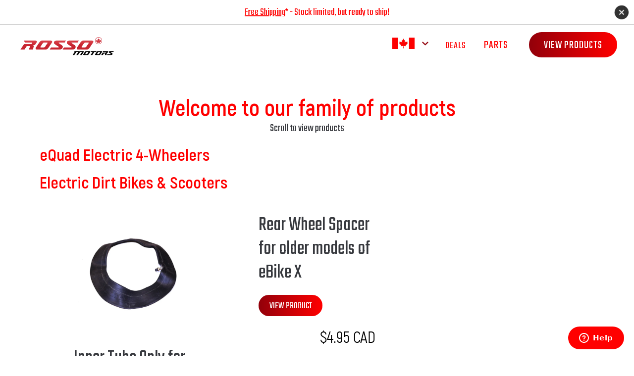

--- FILE ---
content_type: text/html; charset=utf-8
request_url: https://rossomotors.ca/collections/ebike-x-parts
body_size: 27172
content:
<!doctype html>
<!--[if IE 9]> <html class="ie9 no-js supports-no-cookies" lang="en"> <![endif]-->
<!--[if (gt IE 9)|!(IE)]><!--> <html class="no-js supports-no-cookies" lang="en"> <!--<![endif]-->
<head>
  <!-- Global site tag (gtag.js) - Google Ads: AW-730760450 -->
<script async src="https://www.googletagmanager.com/gtag/js?id=AW-730760450"></script>
<script>
  window.dataLayer = window.dataLayer || [];
  function gtag(){dataLayer.push(arguments);}
  gtag('js', new Date());

  gtag('config', 'AW-730760450', {'allow_enhanced_conversions': true});
</script>
  
  
  <style>.async-hide { opacity: 0 !important} </style>
  <script>(function(a,s,y,n,c,h,i,d,e){s.className+=' '+y;h.start=1*new Date;
  h.end=i=function(){s.className=s.className.replace(RegExp(' ?'+y),'')};
  (a[n]=a[n]||[]).hide=h;setTimeout(function(){i();h.end=null},c);h.timeout=c;
  })(window,document.documentElement,'async-hide','dataLayer', 100,
  {'GTM-KTDS3G5':true});</script>

  <meta charset="utf-8">
  <meta http-equiv="X-UA-Compatible" content="IE=edge">
  <meta name="viewport" content="width=device-width,initial-scale=1">
  <meta name="theme-color" content="">
  <link rel="canonical" href="https://rossomotors.ca/collections/ebike-x-parts">

  <meta name="facebook-domain-verification" content="2xb38294y6he4u0pximlpi2ugp86xe" />
  
  <script src="https://cdnjs.cloudflare.com/ajax/libs/jquery/3.0.0/jquery.min.js"></script>
  <script defer src="https://use.fontawesome.com/releases/v5.0.6/js/all.js"></script>
  <link rel="stylesheet" href="https://stackpath.bootstrapcdn.com/bootstrap/4.1.3/css/bootstrap.min.css">
  <link rel="shortcut icon" href="//rossomotors.ca/cdn/shop/t/36/assets/favicon_small.png?v=156542297222732297141753906068">
  <link href="https://fonts.googleapis.com/css?family=Teko:300,400" rel="stylesheet">
  <script defer src="https://stackpath.bootstrapcdn.com/bootstrap/4.1.3/js/bootstrap.min.js"></script>
  <script src="https://cdnjs.cloudflare.com/ajax/libs/popper.js/1.14.3/umd/popper.min.js" integrity="sha384-ZMP7rVo3mIykV+2+9J3UJ46jBk0WLaUAdn689aCwoqbBJiSnjAK/l8WvCWPIPm49" crossorigin="anonymous"></script>
  

  
  <title>
    eBike X Parts
    
    
    
      &ndash; Rosso Motors Canada
    
  </title>

  

  
<meta property="og:site_name" content="Rosso Motors Canada">
<meta property="og:url" content="https://rossomotors.ca/collections/ebike-x-parts">
<meta property="og:title" content="eBike X Parts">
<meta property="og:type" content="website">
<meta property="og:description" content="Designed in Canada. Seen on popular TV series "Will & Grace". Buy the best selling ATV 4 wheeler for kids. Conquer any rough terrain: 10” rubber tires, powerful 36V battery, and headlights for foggy weather.">


<meta name="twitter:site" content="@">
<meta name="twitter:card" content="summary_large_image">
<meta name="twitter:title" content="eBike X Parts">
<meta name="twitter:description" content="Designed in Canada. Seen on popular TV series "Will & Grace". Buy the best selling ATV 4 wheeler for kids. Conquer any rough terrain: 10” rubber tires, powerful 36V battery, and headlights for foggy weather.">


  <link href="//rossomotors.ca/cdn/shop/t/36/assets/theme.scss.css?v=42151517545155809681753992483" rel="stylesheet" type="text/css" media="all" />
  <link href="//rossomotors.ca/cdn/shop/t/36/assets/faq.scss.css?v=106492079942671127671753906068" rel="stylesheet" type="text/css" media="all" />


  <script>
    document.documentElement.className = document.documentElement.className.replace('no-js', 'js');

    window.theme = {
      strings: {
        addToCart: "Add to Cart",
        soldOut: "Sold Out",
        unavailable: "Unavailable"
      },
      moneyFormat: "${{amount}}"
    };
  </script>

  

  <!--[if (gt IE 9)|!(IE)]><!--><script src="//rossomotors.ca/cdn/shop/t/36/assets/vendor.js?v=105036834476855484161753906179" defer="defer"></script><!--<![endif]-->
  <!--[if lt IE 9]><script src="//rossomotors.ca/cdn/shop/t/36/assets/vendor.js?v=105036834476855484161753906179"></script><![endif]-->

  <!--[if (gt IE 9)|!(IE)]><!--><script src="//rossomotors.ca/cdn/shop/t/36/assets/theme.js?v=43644958559290152281753906174" defer="defer"></script><!--<![endif]-->
  <!--[if lt IE 9]><script src="//rossomotors.ca/cdn/shop/t/36/assets/theme.js?v=43644958559290152281753906174"></script><![endif]-->

  <script>window.performance && window.performance.mark && window.performance.mark('shopify.content_for_header.start');</script><meta name="google-site-verification" content="cPJwpZiSwBEoydmzOsDEj1UmYC5fID7MUZBE2-mA_Dg">
<meta id="shopify-digital-wallet" name="shopify-digital-wallet" content="/24644026447/digital_wallets/dialog">
<meta name="shopify-checkout-api-token" content="e9efc76a7d6e96a0bec5431e94f72dd4">
<meta id="in-context-paypal-metadata" data-shop-id="24644026447" data-venmo-supported="false" data-environment="production" data-locale="en_US" data-paypal-v4="true" data-currency="CAD">
<link rel="alternate" type="application/atom+xml" title="Feed" href="/collections/ebike-x-parts.atom" />
<link rel="next" href="/collections/ebike-x-parts?page=2">
<link rel="alternate" type="application/json+oembed" href="https://rossomotors.ca/collections/ebike-x-parts.oembed">
<script async="async" src="/checkouts/internal/preloads.js?locale=en-CA"></script>
<link rel="preconnect" href="https://shop.app" crossorigin="anonymous">
<script async="async" src="https://shop.app/checkouts/internal/preloads.js?locale=en-CA&shop_id=24644026447" crossorigin="anonymous"></script>
<script id="apple-pay-shop-capabilities" type="application/json">{"shopId":24644026447,"countryCode":"CA","currencyCode":"CAD","merchantCapabilities":["supports3DS"],"merchantId":"gid:\/\/shopify\/Shop\/24644026447","merchantName":"Rosso Motors Canada","requiredBillingContactFields":["postalAddress","email","phone"],"requiredShippingContactFields":["postalAddress","email","phone"],"shippingType":"shipping","supportedNetworks":["visa","masterCard","amex","discover","interac","jcb"],"total":{"type":"pending","label":"Rosso Motors Canada","amount":"1.00"},"shopifyPaymentsEnabled":true,"supportsSubscriptions":true}</script>
<script id="shopify-features" type="application/json">{"accessToken":"e9efc76a7d6e96a0bec5431e94f72dd4","betas":["rich-media-storefront-analytics"],"domain":"rossomotors.ca","predictiveSearch":true,"shopId":24644026447,"locale":"en"}</script>
<script>var Shopify = Shopify || {};
Shopify.shop = "rossomotorscanada.myshopify.com";
Shopify.locale = "en";
Shopify.currency = {"active":"CAD","rate":"1.0"};
Shopify.country = "CA";
Shopify.theme = {"name":"Aug 2025 - Refresh","id":152916689146,"schema_name":"Debut","schema_version":"11.3.0","theme_store_id":796,"role":"main"};
Shopify.theme.handle = "null";
Shopify.theme.style = {"id":null,"handle":null};
Shopify.cdnHost = "rossomotors.ca/cdn";
Shopify.routes = Shopify.routes || {};
Shopify.routes.root = "/";</script>
<script type="module">!function(o){(o.Shopify=o.Shopify||{}).modules=!0}(window);</script>
<script>!function(o){function n(){var o=[];function n(){o.push(Array.prototype.slice.apply(arguments))}return n.q=o,n}var t=o.Shopify=o.Shopify||{};t.loadFeatures=n(),t.autoloadFeatures=n()}(window);</script>
<script>
  window.ShopifyPay = window.ShopifyPay || {};
  window.ShopifyPay.apiHost = "shop.app\/pay";
  window.ShopifyPay.redirectState = null;
</script>
<script id="shop-js-analytics" type="application/json">{"pageType":"collection"}</script>
<script defer="defer" async type="module" src="//rossomotors.ca/cdn/shopifycloud/shop-js/modules/v2/client.init-shop-cart-sync_BT-GjEfc.en.esm.js"></script>
<script defer="defer" async type="module" src="//rossomotors.ca/cdn/shopifycloud/shop-js/modules/v2/chunk.common_D58fp_Oc.esm.js"></script>
<script defer="defer" async type="module" src="//rossomotors.ca/cdn/shopifycloud/shop-js/modules/v2/chunk.modal_xMitdFEc.esm.js"></script>
<script type="module">
  await import("//rossomotors.ca/cdn/shopifycloud/shop-js/modules/v2/client.init-shop-cart-sync_BT-GjEfc.en.esm.js");
await import("//rossomotors.ca/cdn/shopifycloud/shop-js/modules/v2/chunk.common_D58fp_Oc.esm.js");
await import("//rossomotors.ca/cdn/shopifycloud/shop-js/modules/v2/chunk.modal_xMitdFEc.esm.js");

  window.Shopify.SignInWithShop?.initShopCartSync?.({"fedCMEnabled":true,"windoidEnabled":true});

</script>
<script>
  window.Shopify = window.Shopify || {};
  if (!window.Shopify.featureAssets) window.Shopify.featureAssets = {};
  window.Shopify.featureAssets['shop-js'] = {"shop-cart-sync":["modules/v2/client.shop-cart-sync_DZOKe7Ll.en.esm.js","modules/v2/chunk.common_D58fp_Oc.esm.js","modules/v2/chunk.modal_xMitdFEc.esm.js"],"init-fed-cm":["modules/v2/client.init-fed-cm_B6oLuCjv.en.esm.js","modules/v2/chunk.common_D58fp_Oc.esm.js","modules/v2/chunk.modal_xMitdFEc.esm.js"],"shop-cash-offers":["modules/v2/client.shop-cash-offers_D2sdYoxE.en.esm.js","modules/v2/chunk.common_D58fp_Oc.esm.js","modules/v2/chunk.modal_xMitdFEc.esm.js"],"shop-login-button":["modules/v2/client.shop-login-button_QeVjl5Y3.en.esm.js","modules/v2/chunk.common_D58fp_Oc.esm.js","modules/v2/chunk.modal_xMitdFEc.esm.js"],"pay-button":["modules/v2/client.pay-button_DXTOsIq6.en.esm.js","modules/v2/chunk.common_D58fp_Oc.esm.js","modules/v2/chunk.modal_xMitdFEc.esm.js"],"shop-button":["modules/v2/client.shop-button_DQZHx9pm.en.esm.js","modules/v2/chunk.common_D58fp_Oc.esm.js","modules/v2/chunk.modal_xMitdFEc.esm.js"],"avatar":["modules/v2/client.avatar_BTnouDA3.en.esm.js"],"init-windoid":["modules/v2/client.init-windoid_CR1B-cfM.en.esm.js","modules/v2/chunk.common_D58fp_Oc.esm.js","modules/v2/chunk.modal_xMitdFEc.esm.js"],"init-shop-for-new-customer-accounts":["modules/v2/client.init-shop-for-new-customer-accounts_C_vY_xzh.en.esm.js","modules/v2/client.shop-login-button_QeVjl5Y3.en.esm.js","modules/v2/chunk.common_D58fp_Oc.esm.js","modules/v2/chunk.modal_xMitdFEc.esm.js"],"init-shop-email-lookup-coordinator":["modules/v2/client.init-shop-email-lookup-coordinator_BI7n9ZSv.en.esm.js","modules/v2/chunk.common_D58fp_Oc.esm.js","modules/v2/chunk.modal_xMitdFEc.esm.js"],"init-shop-cart-sync":["modules/v2/client.init-shop-cart-sync_BT-GjEfc.en.esm.js","modules/v2/chunk.common_D58fp_Oc.esm.js","modules/v2/chunk.modal_xMitdFEc.esm.js"],"shop-toast-manager":["modules/v2/client.shop-toast-manager_DiYdP3xc.en.esm.js","modules/v2/chunk.common_D58fp_Oc.esm.js","modules/v2/chunk.modal_xMitdFEc.esm.js"],"init-customer-accounts":["modules/v2/client.init-customer-accounts_D9ZNqS-Q.en.esm.js","modules/v2/client.shop-login-button_QeVjl5Y3.en.esm.js","modules/v2/chunk.common_D58fp_Oc.esm.js","modules/v2/chunk.modal_xMitdFEc.esm.js"],"init-customer-accounts-sign-up":["modules/v2/client.init-customer-accounts-sign-up_iGw4briv.en.esm.js","modules/v2/client.shop-login-button_QeVjl5Y3.en.esm.js","modules/v2/chunk.common_D58fp_Oc.esm.js","modules/v2/chunk.modal_xMitdFEc.esm.js"],"shop-follow-button":["modules/v2/client.shop-follow-button_CqMgW2wH.en.esm.js","modules/v2/chunk.common_D58fp_Oc.esm.js","modules/v2/chunk.modal_xMitdFEc.esm.js"],"checkout-modal":["modules/v2/client.checkout-modal_xHeaAweL.en.esm.js","modules/v2/chunk.common_D58fp_Oc.esm.js","modules/v2/chunk.modal_xMitdFEc.esm.js"],"shop-login":["modules/v2/client.shop-login_D91U-Q7h.en.esm.js","modules/v2/chunk.common_D58fp_Oc.esm.js","modules/v2/chunk.modal_xMitdFEc.esm.js"],"lead-capture":["modules/v2/client.lead-capture_BJmE1dJe.en.esm.js","modules/v2/chunk.common_D58fp_Oc.esm.js","modules/v2/chunk.modal_xMitdFEc.esm.js"],"payment-terms":["modules/v2/client.payment-terms_Ci9AEqFq.en.esm.js","modules/v2/chunk.common_D58fp_Oc.esm.js","modules/v2/chunk.modal_xMitdFEc.esm.js"]};
</script>
<script>(function() {
  var isLoaded = false;
  function asyncLoad() {
    if (isLoaded) return;
    isLoaded = true;
    var urls = ["https:\/\/cdn1.stamped.io\/files\/widget.min.js?shop=rossomotorscanada.myshopify.com","\/\/cdn.shopify.com\/proxy\/21b0af9c8c58ad5e90c73afe172e955b88317d311615e293a30ce5534d1472c7\/bingshoppingtool-t2app-prod.trafficmanager.net\/api\/ShopifyMT\/v1\/uet\/tracking_script?shop=rossomotorscanada.myshopify.com\u0026sp-cache-control=cHVibGljLCBtYXgtYWdlPTkwMA","https:\/\/static.klaviyo.com\/onsite\/js\/Wh2Fsj\/klaviyo.js?company_id=Wh2Fsj\u0026shop=rossomotorscanada.myshopify.com"];
    for (var i = 0; i < urls.length; i++) {
      var s = document.createElement('script');
      s.type = 'text/javascript';
      s.async = true;
      s.src = urls[i];
      var x = document.getElementsByTagName('script')[0];
      x.parentNode.insertBefore(s, x);
    }
  };
  if(window.attachEvent) {
    window.attachEvent('onload', asyncLoad);
  } else {
    window.addEventListener('load', asyncLoad, false);
  }
})();</script>
<script id="__st">var __st={"a":24644026447,"offset":-28800,"reqid":"d12442dc-f098-49a8-8197-2d3572cb484e-1769419746","pageurl":"rossomotors.ca\/collections\/ebike-x-parts","u":"58915db64938","p":"collection","rtyp":"collection","rid":263228358735};</script>
<script>window.ShopifyPaypalV4VisibilityTracking = true;</script>
<script id="captcha-bootstrap">!function(){'use strict';const t='contact',e='account',n='new_comment',o=[[t,t],['blogs',n],['comments',n],[t,'customer']],c=[[e,'customer_login'],[e,'guest_login'],[e,'recover_customer_password'],[e,'create_customer']],r=t=>t.map((([t,e])=>`form[action*='/${t}']:not([data-nocaptcha='true']) input[name='form_type'][value='${e}']`)).join(','),a=t=>()=>t?[...document.querySelectorAll(t)].map((t=>t.form)):[];function s(){const t=[...o],e=r(t);return a(e)}const i='password',u='form_key',d=['recaptcha-v3-token','g-recaptcha-response','h-captcha-response',i],f=()=>{try{return window.sessionStorage}catch{return}},m='__shopify_v',_=t=>t.elements[u];function p(t,e,n=!1){try{const o=window.sessionStorage,c=JSON.parse(o.getItem(e)),{data:r}=function(t){const{data:e,action:n}=t;return t[m]||n?{data:e,action:n}:{data:t,action:n}}(c);for(const[e,n]of Object.entries(r))t.elements[e]&&(t.elements[e].value=n);n&&o.removeItem(e)}catch(o){console.error('form repopulation failed',{error:o})}}const l='form_type',E='cptcha';function T(t){t.dataset[E]=!0}const w=window,h=w.document,L='Shopify',v='ce_forms',y='captcha';let A=!1;((t,e)=>{const n=(g='f06e6c50-85a8-45c8-87d0-21a2b65856fe',I='https://cdn.shopify.com/shopifycloud/storefront-forms-hcaptcha/ce_storefront_forms_captcha_hcaptcha.v1.5.2.iife.js',D={infoText:'Protected by hCaptcha',privacyText:'Privacy',termsText:'Terms'},(t,e,n)=>{const o=w[L][v],c=o.bindForm;if(c)return c(t,g,e,D).then(n);var r;o.q.push([[t,g,e,D],n]),r=I,A||(h.body.append(Object.assign(h.createElement('script'),{id:'captcha-provider',async:!0,src:r})),A=!0)});var g,I,D;w[L]=w[L]||{},w[L][v]=w[L][v]||{},w[L][v].q=[],w[L][y]=w[L][y]||{},w[L][y].protect=function(t,e){n(t,void 0,e),T(t)},Object.freeze(w[L][y]),function(t,e,n,w,h,L){const[v,y,A,g]=function(t,e,n){const i=e?o:[],u=t?c:[],d=[...i,...u],f=r(d),m=r(i),_=r(d.filter((([t,e])=>n.includes(e))));return[a(f),a(m),a(_),s()]}(w,h,L),I=t=>{const e=t.target;return e instanceof HTMLFormElement?e:e&&e.form},D=t=>v().includes(t);t.addEventListener('submit',(t=>{const e=I(t);if(!e)return;const n=D(e)&&!e.dataset.hcaptchaBound&&!e.dataset.recaptchaBound,o=_(e),c=g().includes(e)&&(!o||!o.value);(n||c)&&t.preventDefault(),c&&!n&&(function(t){try{if(!f())return;!function(t){const e=f();if(!e)return;const n=_(t);if(!n)return;const o=n.value;o&&e.removeItem(o)}(t);const e=Array.from(Array(32),(()=>Math.random().toString(36)[2])).join('');!function(t,e){_(t)||t.append(Object.assign(document.createElement('input'),{type:'hidden',name:u})),t.elements[u].value=e}(t,e),function(t,e){const n=f();if(!n)return;const o=[...t.querySelectorAll(`input[type='${i}']`)].map((({name:t})=>t)),c=[...d,...o],r={};for(const[a,s]of new FormData(t).entries())c.includes(a)||(r[a]=s);n.setItem(e,JSON.stringify({[m]:1,action:t.action,data:r}))}(t,e)}catch(e){console.error('failed to persist form',e)}}(e),e.submit())}));const S=(t,e)=>{t&&!t.dataset[E]&&(n(t,e.some((e=>e===t))),T(t))};for(const o of['focusin','change'])t.addEventListener(o,(t=>{const e=I(t);D(e)&&S(e,y())}));const B=e.get('form_key'),M=e.get(l),P=B&&M;t.addEventListener('DOMContentLoaded',(()=>{const t=y();if(P)for(const e of t)e.elements[l].value===M&&p(e,B);[...new Set([...A(),...v().filter((t=>'true'===t.dataset.shopifyCaptcha))])].forEach((e=>S(e,t)))}))}(h,new URLSearchParams(w.location.search),n,t,e,['guest_login'])})(!0,!0)}();</script>
<script integrity="sha256-4kQ18oKyAcykRKYeNunJcIwy7WH5gtpwJnB7kiuLZ1E=" data-source-attribution="shopify.loadfeatures" defer="defer" src="//rossomotors.ca/cdn/shopifycloud/storefront/assets/storefront/load_feature-a0a9edcb.js" crossorigin="anonymous"></script>
<script crossorigin="anonymous" defer="defer" src="//rossomotors.ca/cdn/shopifycloud/storefront/assets/shopify_pay/storefront-65b4c6d7.js?v=20250812"></script>
<script data-source-attribution="shopify.dynamic_checkout.dynamic.init">var Shopify=Shopify||{};Shopify.PaymentButton=Shopify.PaymentButton||{isStorefrontPortableWallets:!0,init:function(){window.Shopify.PaymentButton.init=function(){};var t=document.createElement("script");t.src="https://rossomotors.ca/cdn/shopifycloud/portable-wallets/latest/portable-wallets.en.js",t.type="module",document.head.appendChild(t)}};
</script>
<script data-source-attribution="shopify.dynamic_checkout.buyer_consent">
  function portableWalletsHideBuyerConsent(e){var t=document.getElementById("shopify-buyer-consent"),n=document.getElementById("shopify-subscription-policy-button");t&&n&&(t.classList.add("hidden"),t.setAttribute("aria-hidden","true"),n.removeEventListener("click",e))}function portableWalletsShowBuyerConsent(e){var t=document.getElementById("shopify-buyer-consent"),n=document.getElementById("shopify-subscription-policy-button");t&&n&&(t.classList.remove("hidden"),t.removeAttribute("aria-hidden"),n.addEventListener("click",e))}window.Shopify?.PaymentButton&&(window.Shopify.PaymentButton.hideBuyerConsent=portableWalletsHideBuyerConsent,window.Shopify.PaymentButton.showBuyerConsent=portableWalletsShowBuyerConsent);
</script>
<script data-source-attribution="shopify.dynamic_checkout.cart.bootstrap">document.addEventListener("DOMContentLoaded",(function(){function t(){return document.querySelector("shopify-accelerated-checkout-cart, shopify-accelerated-checkout")}if(t())Shopify.PaymentButton.init();else{new MutationObserver((function(e,n){t()&&(Shopify.PaymentButton.init(),n.disconnect())})).observe(document.body,{childList:!0,subtree:!0})}}));
</script>
<link id="shopify-accelerated-checkout-styles" rel="stylesheet" media="screen" href="https://rossomotors.ca/cdn/shopifycloud/portable-wallets/latest/accelerated-checkout-backwards-compat.css" crossorigin="anonymous">
<style id="shopify-accelerated-checkout-cart">
        #shopify-buyer-consent {
  margin-top: 1em;
  display: inline-block;
  width: 100%;
}

#shopify-buyer-consent.hidden {
  display: none;
}

#shopify-subscription-policy-button {
  background: none;
  border: none;
  padding: 0;
  text-decoration: underline;
  font-size: inherit;
  cursor: pointer;
}

#shopify-subscription-policy-button::before {
  box-shadow: none;
}

      </style>

<script>window.performance && window.performance.mark && window.performance.mark('shopify.content_for_header.end');</script>
  


<script type="text/javascript">
    (function(c,l,a,r,i,t,y){
        c[a]=c[a]||function(){(c[a].q=c[a].q||[]).push(arguments)};
        t=l.createElement(r);t.async=1;t.src="https://www.clarity.ms/tag/"+i;
        y=l.getElementsByTagName(r)[0];y.parentNode.insertBefore(t,y);
    })(window, document, "clarity", "script", "gqo5jteinv");
</script>
  
<meta property="og:image" content="https://cdn.shopify.com/s/files/1/0246/4402/6447/files/rossomotorsca.png?height=628&pad_color=ffffff&v=1614769753&width=1200" />
<meta property="og:image:secure_url" content="https://cdn.shopify.com/s/files/1/0246/4402/6447/files/rossomotorsca.png?height=628&pad_color=ffffff&v=1614769753&width=1200" />
<meta property="og:image:width" content="1200" />
<meta property="og:image:height" content="628" />
<link href="https://monorail-edge.shopifysvc.com" rel="dns-prefetch">
<script>(function(){if ("sendBeacon" in navigator && "performance" in window) {try {var session_token_from_headers = performance.getEntriesByType('navigation')[0].serverTiming.find(x => x.name == '_s').description;} catch {var session_token_from_headers = undefined;}var session_cookie_matches = document.cookie.match(/_shopify_s=([^;]*)/);var session_token_from_cookie = session_cookie_matches && session_cookie_matches.length === 2 ? session_cookie_matches[1] : "";var session_token = session_token_from_headers || session_token_from_cookie || "";function handle_abandonment_event(e) {var entries = performance.getEntries().filter(function(entry) {return /monorail-edge.shopifysvc.com/.test(entry.name);});if (!window.abandonment_tracked && entries.length === 0) {window.abandonment_tracked = true;var currentMs = Date.now();var navigation_start = performance.timing.navigationStart;var payload = {shop_id: 24644026447,url: window.location.href,navigation_start,duration: currentMs - navigation_start,session_token,page_type: "collection"};window.navigator.sendBeacon("https://monorail-edge.shopifysvc.com/v1/produce", JSON.stringify({schema_id: "online_store_buyer_site_abandonment/1.1",payload: payload,metadata: {event_created_at_ms: currentMs,event_sent_at_ms: currentMs}}));}}window.addEventListener('pagehide', handle_abandonment_event);}}());</script>
<script id="web-pixels-manager-setup">(function e(e,d,r,n,o){if(void 0===o&&(o={}),!Boolean(null===(a=null===(i=window.Shopify)||void 0===i?void 0:i.analytics)||void 0===a?void 0:a.replayQueue)){var i,a;window.Shopify=window.Shopify||{};var t=window.Shopify;t.analytics=t.analytics||{};var s=t.analytics;s.replayQueue=[],s.publish=function(e,d,r){return s.replayQueue.push([e,d,r]),!0};try{self.performance.mark("wpm:start")}catch(e){}var l=function(){var e={modern:/Edge?\/(1{2}[4-9]|1[2-9]\d|[2-9]\d{2}|\d{4,})\.\d+(\.\d+|)|Firefox\/(1{2}[4-9]|1[2-9]\d|[2-9]\d{2}|\d{4,})\.\d+(\.\d+|)|Chrom(ium|e)\/(9{2}|\d{3,})\.\d+(\.\d+|)|(Maci|X1{2}).+ Version\/(15\.\d+|(1[6-9]|[2-9]\d|\d{3,})\.\d+)([,.]\d+|)( \(\w+\)|)( Mobile\/\w+|) Safari\/|Chrome.+OPR\/(9{2}|\d{3,})\.\d+\.\d+|(CPU[ +]OS|iPhone[ +]OS|CPU[ +]iPhone|CPU IPhone OS|CPU iPad OS)[ +]+(15[._]\d+|(1[6-9]|[2-9]\d|\d{3,})[._]\d+)([._]\d+|)|Android:?[ /-](13[3-9]|1[4-9]\d|[2-9]\d{2}|\d{4,})(\.\d+|)(\.\d+|)|Android.+Firefox\/(13[5-9]|1[4-9]\d|[2-9]\d{2}|\d{4,})\.\d+(\.\d+|)|Android.+Chrom(ium|e)\/(13[3-9]|1[4-9]\d|[2-9]\d{2}|\d{4,})\.\d+(\.\d+|)|SamsungBrowser\/([2-9]\d|\d{3,})\.\d+/,legacy:/Edge?\/(1[6-9]|[2-9]\d|\d{3,})\.\d+(\.\d+|)|Firefox\/(5[4-9]|[6-9]\d|\d{3,})\.\d+(\.\d+|)|Chrom(ium|e)\/(5[1-9]|[6-9]\d|\d{3,})\.\d+(\.\d+|)([\d.]+$|.*Safari\/(?![\d.]+ Edge\/[\d.]+$))|(Maci|X1{2}).+ Version\/(10\.\d+|(1[1-9]|[2-9]\d|\d{3,})\.\d+)([,.]\d+|)( \(\w+\)|)( Mobile\/\w+|) Safari\/|Chrome.+OPR\/(3[89]|[4-9]\d|\d{3,})\.\d+\.\d+|(CPU[ +]OS|iPhone[ +]OS|CPU[ +]iPhone|CPU IPhone OS|CPU iPad OS)[ +]+(10[._]\d+|(1[1-9]|[2-9]\d|\d{3,})[._]\d+)([._]\d+|)|Android:?[ /-](13[3-9]|1[4-9]\d|[2-9]\d{2}|\d{4,})(\.\d+|)(\.\d+|)|Mobile Safari.+OPR\/([89]\d|\d{3,})\.\d+\.\d+|Android.+Firefox\/(13[5-9]|1[4-9]\d|[2-9]\d{2}|\d{4,})\.\d+(\.\d+|)|Android.+Chrom(ium|e)\/(13[3-9]|1[4-9]\d|[2-9]\d{2}|\d{4,})\.\d+(\.\d+|)|Android.+(UC? ?Browser|UCWEB|U3)[ /]?(15\.([5-9]|\d{2,})|(1[6-9]|[2-9]\d|\d{3,})\.\d+)\.\d+|SamsungBrowser\/(5\.\d+|([6-9]|\d{2,})\.\d+)|Android.+MQ{2}Browser\/(14(\.(9|\d{2,})|)|(1[5-9]|[2-9]\d|\d{3,})(\.\d+|))(\.\d+|)|K[Aa][Ii]OS\/(3\.\d+|([4-9]|\d{2,})\.\d+)(\.\d+|)/},d=e.modern,r=e.legacy,n=navigator.userAgent;return n.match(d)?"modern":n.match(r)?"legacy":"unknown"}(),u="modern"===l?"modern":"legacy",c=(null!=n?n:{modern:"",legacy:""})[u],f=function(e){return[e.baseUrl,"/wpm","/b",e.hashVersion,"modern"===e.buildTarget?"m":"l",".js"].join("")}({baseUrl:d,hashVersion:r,buildTarget:u}),m=function(e){var d=e.version,r=e.bundleTarget,n=e.surface,o=e.pageUrl,i=e.monorailEndpoint;return{emit:function(e){var a=e.status,t=e.errorMsg,s=(new Date).getTime(),l=JSON.stringify({metadata:{event_sent_at_ms:s},events:[{schema_id:"web_pixels_manager_load/3.1",payload:{version:d,bundle_target:r,page_url:o,status:a,surface:n,error_msg:t},metadata:{event_created_at_ms:s}}]});if(!i)return console&&console.warn&&console.warn("[Web Pixels Manager] No Monorail endpoint provided, skipping logging."),!1;try{return self.navigator.sendBeacon.bind(self.navigator)(i,l)}catch(e){}var u=new XMLHttpRequest;try{return u.open("POST",i,!0),u.setRequestHeader("Content-Type","text/plain"),u.send(l),!0}catch(e){return console&&console.warn&&console.warn("[Web Pixels Manager] Got an unhandled error while logging to Monorail."),!1}}}}({version:r,bundleTarget:l,surface:e.surface,pageUrl:self.location.href,monorailEndpoint:e.monorailEndpoint});try{o.browserTarget=l,function(e){var d=e.src,r=e.async,n=void 0===r||r,o=e.onload,i=e.onerror,a=e.sri,t=e.scriptDataAttributes,s=void 0===t?{}:t,l=document.createElement("script"),u=document.querySelector("head"),c=document.querySelector("body");if(l.async=n,l.src=d,a&&(l.integrity=a,l.crossOrigin="anonymous"),s)for(var f in s)if(Object.prototype.hasOwnProperty.call(s,f))try{l.dataset[f]=s[f]}catch(e){}if(o&&l.addEventListener("load",o),i&&l.addEventListener("error",i),u)u.appendChild(l);else{if(!c)throw new Error("Did not find a head or body element to append the script");c.appendChild(l)}}({src:f,async:!0,onload:function(){if(!function(){var e,d;return Boolean(null===(d=null===(e=window.Shopify)||void 0===e?void 0:e.analytics)||void 0===d?void 0:d.initialized)}()){var d=window.webPixelsManager.init(e)||void 0;if(d){var r=window.Shopify.analytics;r.replayQueue.forEach((function(e){var r=e[0],n=e[1],o=e[2];d.publishCustomEvent(r,n,o)})),r.replayQueue=[],r.publish=d.publishCustomEvent,r.visitor=d.visitor,r.initialized=!0}}},onerror:function(){return m.emit({status:"failed",errorMsg:"".concat(f," has failed to load")})},sri:function(e){var d=/^sha384-[A-Za-z0-9+/=]+$/;return"string"==typeof e&&d.test(e)}(c)?c:"",scriptDataAttributes:o}),m.emit({status:"loading"})}catch(e){m.emit({status:"failed",errorMsg:(null==e?void 0:e.message)||"Unknown error"})}}})({shopId: 24644026447,storefrontBaseUrl: "https://rossomotors.ca",extensionsBaseUrl: "https://extensions.shopifycdn.com/cdn/shopifycloud/web-pixels-manager",monorailEndpoint: "https://monorail-edge.shopifysvc.com/unstable/produce_batch",surface: "storefront-renderer",enabledBetaFlags: ["2dca8a86"],webPixelsConfigList: [{"id":"1932624122","configuration":"{\"accountID\":\"Wh2Fsj\",\"webPixelConfig\":\"eyJlbmFibGVBZGRlZFRvQ2FydEV2ZW50cyI6IHRydWV9\"}","eventPayloadVersion":"v1","runtimeContext":"STRICT","scriptVersion":"524f6c1ee37bacdca7657a665bdca589","type":"APP","apiClientId":123074,"privacyPurposes":["ANALYTICS","MARKETING"],"dataSharingAdjustments":{"protectedCustomerApprovalScopes":["read_customer_address","read_customer_email","read_customer_name","read_customer_personal_data","read_customer_phone"]}},{"id":"1733656826","configuration":"{\"ti\":\"97054830\",\"endpoint\":\"https:\/\/bat.bing.com\/action\/0\"}","eventPayloadVersion":"v1","runtimeContext":"STRICT","scriptVersion":"5ee93563fe31b11d2d65e2f09a5229dc","type":"APP","apiClientId":2997493,"privacyPurposes":["ANALYTICS","MARKETING","SALE_OF_DATA"],"dataSharingAdjustments":{"protectedCustomerApprovalScopes":["read_customer_personal_data"]}},{"id":"507642106","configuration":"{\"config\":\"{\\\"pixel_id\\\":\\\"AW-730760450\\\",\\\"target_country\\\":\\\"CA\\\",\\\"gtag_events\\\":[{\\\"type\\\":\\\"search\\\",\\\"action_label\\\":\\\"AW-730760450\\\/DzH7CNaQuKMBEIKKutwC\\\"},{\\\"type\\\":\\\"begin_checkout\\\",\\\"action_label\\\":\\\"AW-730760450\\\/YPXbCNOQuKMBEIKKutwC\\\"},{\\\"type\\\":\\\"view_item\\\",\\\"action_label\\\":[\\\"AW-730760450\\\/qi79CM2QuKMBEIKKutwC\\\",\\\"MC-4FL56Z8N0C\\\"]},{\\\"type\\\":\\\"purchase\\\",\\\"action_label\\\":[\\\"AW-730760450\\\/tt9aCMqQuKMBEIKKutwC\\\",\\\"MC-4FL56Z8N0C\\\"]},{\\\"type\\\":\\\"page_view\\\",\\\"action_label\\\":[\\\"AW-730760450\\\/TQ3fCM-PuKMBEIKKutwC\\\",\\\"MC-4FL56Z8N0C\\\"]},{\\\"type\\\":\\\"add_payment_info\\\",\\\"action_label\\\":\\\"AW-730760450\\\/uAB5CNmQuKMBEIKKutwC\\\"},{\\\"type\\\":\\\"add_to_cart\\\",\\\"action_label\\\":\\\"AW-730760450\\\/5IpECNCQuKMBEIKKutwC\\\"}],\\\"enable_monitoring_mode\\\":false}\"}","eventPayloadVersion":"v1","runtimeContext":"OPEN","scriptVersion":"b2a88bafab3e21179ed38636efcd8a93","type":"APP","apiClientId":1780363,"privacyPurposes":[],"dataSharingAdjustments":{"protectedCustomerApprovalScopes":["read_customer_address","read_customer_email","read_customer_name","read_customer_personal_data","read_customer_phone"]}},{"id":"418119930","configuration":"{\"pixelCode\":\"C355B4HJRJ74DS17PKB0\"}","eventPayloadVersion":"v1","runtimeContext":"STRICT","scriptVersion":"22e92c2ad45662f435e4801458fb78cc","type":"APP","apiClientId":4383523,"privacyPurposes":["ANALYTICS","MARKETING","SALE_OF_DATA"],"dataSharingAdjustments":{"protectedCustomerApprovalScopes":["read_customer_address","read_customer_email","read_customer_name","read_customer_personal_data","read_customer_phone"]}},{"id":"121012474","configuration":"{\"pixel_id\":\"228444017651525\",\"pixel_type\":\"facebook_pixel\",\"metaapp_system_user_token\":\"-\"}","eventPayloadVersion":"v1","runtimeContext":"OPEN","scriptVersion":"ca16bc87fe92b6042fbaa3acc2fbdaa6","type":"APP","apiClientId":2329312,"privacyPurposes":["ANALYTICS","MARKETING","SALE_OF_DATA"],"dataSharingAdjustments":{"protectedCustomerApprovalScopes":["read_customer_address","read_customer_email","read_customer_name","read_customer_personal_data","read_customer_phone"]}},{"id":"71696634","eventPayloadVersion":"v1","runtimeContext":"LAX","scriptVersion":"1","type":"CUSTOM","privacyPurposes":["ANALYTICS"],"name":"Google Analytics tag (migrated)"},{"id":"shopify-app-pixel","configuration":"{}","eventPayloadVersion":"v1","runtimeContext":"STRICT","scriptVersion":"0450","apiClientId":"shopify-pixel","type":"APP","privacyPurposes":["ANALYTICS","MARKETING"]},{"id":"shopify-custom-pixel","eventPayloadVersion":"v1","runtimeContext":"LAX","scriptVersion":"0450","apiClientId":"shopify-pixel","type":"CUSTOM","privacyPurposes":["ANALYTICS","MARKETING"]}],isMerchantRequest: false,initData: {"shop":{"name":"Rosso Motors Canada","paymentSettings":{"currencyCode":"CAD"},"myshopifyDomain":"rossomotorscanada.myshopify.com","countryCode":"CA","storefrontUrl":"https:\/\/rossomotors.ca"},"customer":null,"cart":null,"checkout":null,"productVariants":[],"purchasingCompany":null},},"https://rossomotors.ca/cdn","fcfee988w5aeb613cpc8e4bc33m6693e112",{"modern":"","legacy":""},{"shopId":"24644026447","storefrontBaseUrl":"https:\/\/rossomotors.ca","extensionBaseUrl":"https:\/\/extensions.shopifycdn.com\/cdn\/shopifycloud\/web-pixels-manager","surface":"storefront-renderer","enabledBetaFlags":"[\"2dca8a86\"]","isMerchantRequest":"false","hashVersion":"fcfee988w5aeb613cpc8e4bc33m6693e112","publish":"custom","events":"[[\"page_viewed\",{}],[\"collection_viewed\",{\"collection\":{\"id\":\"263228358735\",\"title\":\"eBike X Parts\",\"productVariants\":[{\"price\":{\"amount\":54.95,\"currencyCode\":\"CAD\"},\"product\":{\"title\":\"Charger\",\"vendor\":\"rossodev\",\"id\":\"3677285711951\",\"untranslatedTitle\":\"Charger\",\"url\":\"\/products\/equad-x-charger\",\"type\":\"Part\"},\"id\":\"28584507736143\",\"image\":{\"src\":\"\/\/rossomotors.ca\/cdn\/shop\/files\/1000024352_1.png?v=1752875250\"},\"sku\":\"ReATV001\",\"title\":\"Default Title\",\"untranslatedTitle\":\"Default Title\"},{\"price\":{\"amount\":24.95,\"currencyCode\":\"CAD\"},\"product\":{\"title\":\"Caliper (with brake pad)\",\"vendor\":\"Rosso Motors Kids Toys\",\"id\":\"3677282041935\",\"untranslatedTitle\":\"Caliper (with brake pad)\",\"url\":\"\/products\/front-caliper\",\"type\":\"\"},\"id\":\"28584497348687\",\"image\":{\"src\":\"\/\/rossomotors.ca\/cdn\/shop\/products\/EATV11L.png?v=1658511052\"},\"sku\":\"EATV11R\",\"title\":\"Front Right\",\"untranslatedTitle\":\"Front Right\"},{\"price\":{\"amount\":24.95,\"currencyCode\":\"CAD\"},\"product\":{\"title\":\"Three Speed Switch\",\"vendor\":\"rossodev\",\"id\":\"3677286367311\",\"untranslatedTitle\":\"Three Speed Switch\",\"url\":\"\/products\/equad-x-three-speed-switch\",\"type\":\"\"},\"id\":\"28584508522575\",\"image\":{\"src\":\"\/\/rossomotors.ca\/cdn\/shop\/products\/HB-ATV-002-127.png?v=1658519533\"},\"sku\":\"HB-ATV-002-127\",\"title\":\"Default Title\",\"untranslatedTitle\":\"Default Title\"},{\"price\":{\"amount\":16.95,\"currencyCode\":\"CAD\"},\"product\":{\"title\":\"Charger Socket\",\"vendor\":\"rossodev\",\"id\":\"3677286006863\",\"untranslatedTitle\":\"Charger Socket\",\"url\":\"\/products\/equad-x-charge-socket\",\"type\":\"\"},\"id\":\"28584508031055\",\"image\":{\"src\":\"\/\/rossomotors.ca\/cdn\/shop\/products\/HB-ATV-002-141.png?v=1631920167\"},\"sku\":\"HB-ATV-002-141\",\"title\":\"Default Title\",\"untranslatedTitle\":\"Default Title\"},{\"price\":{\"amount\":1.95,\"currencyCode\":\"CAD\"},\"product\":{\"title\":\"Fuse\",\"vendor\":\"rossodev\",\"id\":\"4825351684175\",\"untranslatedTitle\":\"Fuse\",\"url\":\"\/products\/fuse\",\"type\":\"Part\"},\"id\":\"32703633162319\",\"image\":{\"src\":\"\/\/rossomotors.ca\/cdn\/shop\/products\/eATV35.png?v=1666981604\"},\"sku\":\"eATV35\",\"title\":\"Default Title\",\"untranslatedTitle\":\"Default Title\"},{\"price\":{\"amount\":19.95,\"currencyCode\":\"CAD\"},\"product\":{\"title\":\"Battery Connect Wires (Harness - Black Plug)\",\"vendor\":\"rossomotorscanada\",\"id\":\"4492029788239\",\"untranslatedTitle\":\"Battery Connect Wires (Harness - Black Plug)\",\"url\":\"\/products\/battery-connect-wires-harness\",\"type\":\"eQuad Q\"},\"id\":\"31851175968847\",\"image\":{\"src\":\"\/\/rossomotors.ca\/cdn\/shop\/products\/eATVQ16.png?v=1658520151\"},\"sku\":\"eATVQ16\",\"title\":\"Default Title\",\"untranslatedTitle\":\"Default Title\"},{\"price\":{\"amount\":69.95,\"currencyCode\":\"CAD\"},\"product\":{\"title\":\"Complete Rear Wheel\",\"vendor\":\"Rosso Motors Kids Toys\",\"id\":\"6631214284879\",\"untranslatedTitle\":\"Complete Rear Wheel\",\"url\":\"\/products\/complete-rear-wheel\",\"type\":\"Part\"},\"id\":\"39654723027023\",\"image\":{\"src\":\"\/\/rossomotors.ca\/cdn\/shop\/files\/Onex10.png?v=1753908954\"},\"sku\":\"Onex10\",\"title\":\"Blue - Updated Rims\",\"untranslatedTitle\":\"Blue - Updated Rims\"},{\"price\":{\"amount\":21.95,\"currencyCode\":\"CAD\"},\"product\":{\"title\":\"Left Brake Handle\",\"vendor\":\"Rosso Motors Kids Toys\",\"id\":\"6631213039695\",\"untranslatedTitle\":\"Left Brake Handle\",\"url\":\"\/products\/left-brake-handle\",\"type\":\"Part\"},\"id\":\"39654720995407\",\"image\":{\"src\":\"\/\/rossomotors.ca\/cdn\/shop\/products\/eBikeX22.png?v=1658861967\"},\"sku\":\"eBikeX22\",\"title\":\"Default Title\",\"untranslatedTitle\":\"Default Title\"},{\"price\":{\"amount\":14.95,\"currencyCode\":\"CAD\"},\"product\":{\"title\":\"Front Wheel Bearing Set\",\"vendor\":\"rossomotorscanada\",\"id\":\"4751995142223\",\"untranslatedTitle\":\"Front Wheel Bearing Set\",\"url\":\"\/products\/front-wheel-bearing-equad-s\",\"type\":\"Part\"},\"id\":\"32481450262607\",\"image\":{\"src\":\"\/\/rossomotors.ca\/cdn\/shop\/products\/EATV30.png?v=1666976258\"},\"sku\":\"eATV30\",\"title\":\"Default Title\",\"untranslatedTitle\":\"Default Title\"},{\"price\":{\"amount\":21.95,\"currencyCode\":\"CAD\"},\"product\":{\"title\":\"Chain - 136 link\",\"vendor\":\"Rosso Motors Kids Toys\",\"id\":\"6631212908623\",\"untranslatedTitle\":\"Chain - 136 link\",\"url\":\"\/products\/chain-136-link\",\"type\":\"Part\"},\"id\":\"39654720864335\",\"image\":{\"src\":\"\/\/rossomotors.ca\/cdn\/shop\/products\/eBikeX18.png?v=1659124630\"},\"sku\":\"eBikeX18\",\"title\":\"Default Title\",\"untranslatedTitle\":\"Default Title\"},{\"price\":{\"amount\":19.95,\"currencyCode\":\"CAD\"},\"product\":{\"title\":\"Front Mudguard\",\"vendor\":\"Rosso Motors Kids Toys\",\"id\":\"6631213629519\",\"untranslatedTitle\":\"Front Mudguard\",\"url\":\"\/products\/front-mudguard\",\"type\":\"Part\"},\"id\":\"39654721978447\",\"image\":{\"src\":\"\/\/rossomotors.ca\/cdn\/shop\/products\/eBikeX30.png?v=1658865659\"},\"sku\":\"eBikeX30\",\"title\":\"Blue\",\"untranslatedTitle\":\"Blue\"},{\"price\":{\"amount\":29.95,\"currencyCode\":\"CAD\"},\"product\":{\"title\":\"Front Right Shock\",\"vendor\":\"Rosso Motors Kids Toys\",\"id\":\"6631213465679\",\"untranslatedTitle\":\"Front Right Shock\",\"url\":\"\/products\/front-right-shock\",\"type\":\"Part\"},\"id\":\"39654721716303\",\"image\":{\"src\":\"\/\/rossomotors.ca\/cdn\/shop\/products\/eBikeX09.png?v=1666974502\"},\"sku\":\"eBikeX09\",\"title\":\"Blue\",\"untranslatedTitle\":\"Blue\"},{\"price\":{\"amount\":21.95,\"currencyCode\":\"CAD\"},\"product\":{\"title\":\"Right Brake Handle\",\"vendor\":\"Rosso Motors Kids Toys\",\"id\":\"6631213105231\",\"untranslatedTitle\":\"Right Brake Handle\",\"url\":\"\/products\/right-brake-handle\",\"type\":\"Part\"},\"id\":\"39654721060943\",\"image\":{\"src\":\"\/\/rossomotors.ca\/cdn\/shop\/products\/eBikeX23.png?v=1659034100\"},\"sku\":\"eBikeX23\",\"title\":\"Default Title\",\"untranslatedTitle\":\"Default Title\"},{\"price\":{\"amount\":29.95,\"currencyCode\":\"CAD\"},\"product\":{\"title\":\"Front Left Shock\",\"vendor\":\"Rosso Motors Kids Toys\",\"id\":\"6631213400143\",\"untranslatedTitle\":\"Front Left Shock\",\"url\":\"\/products\/front-left-shock\",\"type\":\"Part\"},\"id\":\"39654721617999\",\"image\":{\"src\":\"\/\/rossomotors.ca\/cdn\/shop\/products\/eBikeX07.png?v=1659029540\"},\"sku\":\"eBikeX07\",\"title\":\"Blue\",\"untranslatedTitle\":\"Blue\"},{\"price\":{\"amount\":19.95,\"currencyCode\":\"CAD\"},\"product\":{\"title\":\"Inner Tube Only for eBike X\/Cobra Tire\",\"vendor\":\"Rosso Motors Kids Toys\",\"id\":\"7998410719482\",\"untranslatedTitle\":\"Inner Tube Only for eBike X\/Cobra Tire\",\"url\":\"\/products\/inner-tube-only\",\"type\":\"Part\"},\"id\":\"44380594536698\",\"image\":{\"src\":\"\/\/rossomotors.ca\/cdn\/shop\/files\/GX0901201010010.jpg?v=1690226176\"},\"sku\":\"GX0901201010010\",\"title\":\"Default Title\",\"untranslatedTitle\":\"Default Title\"},{\"price\":{\"amount\":69.95,\"currencyCode\":\"CAD\"},\"product\":{\"title\":\"Complete Front Wheel\",\"vendor\":\"Rosso Motors Kids Toys\",\"id\":\"6631214219343\",\"untranslatedTitle\":\"Complete Front Wheel\",\"url\":\"\/products\/complete-front-wheel\",\"type\":\"Part\"},\"id\":\"39654722830415\",\"image\":{\"src\":\"\/\/rossomotors.ca\/cdn\/shop\/products\/HB-GS-002-067b.png?v=1666974559\"},\"sku\":\"HB-GS-002-067b\",\"title\":\"Blue - 5 V-shaped spokes\",\"untranslatedTitle\":\"Blue - 5 V-shaped spokes\"},{\"price\":{\"amount\":4.95,\"currencyCode\":\"CAD\"},\"product\":{\"title\":\"Battery Strap\",\"vendor\":\"rossomotorscanada\",\"id\":\"6573310804047\",\"untranslatedTitle\":\"Battery Strap\",\"url\":\"\/products\/battery-strap\",\"type\":\"Part\"},\"id\":\"39401373073487\",\"image\":{\"src\":\"\/\/rossomotors.ca\/cdn\/shop\/products\/eATVQ42.png?v=1658785268\"},\"sku\":\"eATVQ42\",\"title\":\"Default Title\",\"untranslatedTitle\":\"Default Title\"},{\"price\":{\"amount\":44.95,\"currencyCode\":\"CAD\"},\"product\":{\"title\":\"Throttle\",\"vendor\":\"Rosso Motors Kids Toys\",\"id\":\"6631213137999\",\"untranslatedTitle\":\"Throttle\",\"url\":\"\/products\/throttle-1\",\"type\":\"Part\"},\"id\":\"39654721093711\",\"image\":{\"src\":\"\/\/rossomotors.ca\/cdn\/shop\/products\/eBikeX25.png?v=1658789922\"},\"sku\":\"eBikeX25\",\"title\":\"Default Title\",\"untranslatedTitle\":\"Default Title\"},{\"price\":{\"amount\":54.95,\"currencyCode\":\"CAD\"},\"product\":{\"title\":\"Front\/Rear Tire (Tire Only, no inner tube)\",\"vendor\":\"Rosso Motors Kids Toys\",\"id\":\"6631214153807\",\"untranslatedTitle\":\"Front\/Rear Tire (Tire Only, no inner tube)\",\"url\":\"\/products\/front-rear-tire-1\",\"type\":\"Part\"},\"id\":\"39654722699343\",\"image\":{\"src\":\"\/\/rossomotors.ca\/cdn\/shop\/files\/HB-GS-002-066.png?v=1690226635\"},\"sku\":\"HB-GS-002-066\",\"title\":\"Default Title\",\"untranslatedTitle\":\"Default Title\"},{\"price\":{\"amount\":9.95,\"currencyCode\":\"CAD\"},\"product\":{\"title\":\"Chain Adjuster\",\"vendor\":\"Rosso Motors Kids Toys\",\"id\":\"6631213170767\",\"untranslatedTitle\":\"Chain Adjuster\",\"url\":\"\/products\/chain-adjuster-1\",\"type\":\"Part\"},\"id\":\"39654721126479\",\"image\":{\"src\":\"\/\/rossomotors.ca\/cdn\/shop\/products\/eBikeX26.png?v=1666976064\"},\"sku\":\"eBikeX26\",\"title\":\"Default Title\",\"untranslatedTitle\":\"Default Title\"},{\"price\":{\"amount\":239.95,\"currencyCode\":\"CAD\"},\"product\":{\"title\":\"36v Battery Set\",\"vendor\":\"Rosso Motors Kids Toys\",\"id\":\"6631982956623\",\"untranslatedTitle\":\"36v Battery Set\",\"url\":\"\/products\/36v-battery-set\",\"type\":\"Part\"},\"id\":\"39656595062863\",\"image\":{\"src\":\"\/\/rossomotors.ca\/cdn\/shop\/files\/Ebikex45.png?v=1685743365\"},\"sku\":\"eBikeX45\",\"title\":\"Default Title\",\"untranslatedTitle\":\"Default Title\"},{\"price\":{\"amount\":16.95,\"currencyCode\":\"CAD\"},\"product\":{\"title\":\"Shock clamp (bottom)\",\"vendor\":\"Rosso Motors Kids Toys\",\"id\":\"6631214383183\",\"untranslatedTitle\":\"Shock clamp (bottom)\",\"url\":\"\/products\/shock-clamp-bottom\",\"type\":\"Part\"},\"id\":\"39654723125327\",\"image\":{\"src\":\"\/\/rossomotors.ca\/cdn\/shop\/products\/HB-GS-002-053.png?v=1658869192\"},\"sku\":\"HB-GS-002-053\",\"title\":\"Default Title\",\"untranslatedTitle\":\"Default Title\"},{\"price\":{\"amount\":24.95,\"currencyCode\":\"CAD\"},\"product\":{\"title\":\"Decals\",\"vendor\":\"Rosso Motors Kids Toys\",\"id\":\"6631214088271\",\"untranslatedTitle\":\"Decals\",\"url\":\"\/products\/decals-1\",\"type\":\"Part\"},\"id\":\"39654722601039\",\"image\":{\"src\":\"\/\/rossomotors.ca\/cdn\/shop\/products\/eBikeX41.png?v=1658951668\"},\"sku\":\"eBikeX41\",\"title\":\"Blue\",\"untranslatedTitle\":\"Blue\"},{\"price\":{\"amount\":19.95,\"currencyCode\":\"CAD\"},\"product\":{\"title\":\"Number Plate\",\"vendor\":\"Rosso Motors Kids Toys\",\"id\":\"6631213695055\",\"untranslatedTitle\":\"Number Plate\",\"url\":\"\/products\/number-plate\",\"type\":\"Part\"},\"id\":\"39654722076751\",\"image\":{\"src\":\"\/\/rossomotors.ca\/cdn\/shop\/products\/eBikeX32.png?v=1658957457\"},\"sku\":\"eBikeX32\",\"title\":\"Blue\",\"untranslatedTitle\":\"Blue\"},{\"price\":{\"amount\":19.95,\"currencyCode\":\"CAD\"},\"product\":{\"title\":\"Rear Mudguard\",\"vendor\":\"Rosso Motors Kids Toys\",\"id\":\"6631213891663\",\"untranslatedTitle\":\"Rear Mudguard\",\"url\":\"\/products\/rear-mudguard-1\",\"type\":\"Part\"},\"id\":\"39654722371663\",\"image\":{\"src\":\"\/\/rossomotors.ca\/cdn\/shop\/products\/eBikeX38.png?v=1666032880\"},\"sku\":\"eBikeX38\",\"title\":\"Default Title\",\"untranslatedTitle\":\"Default Title\"},{\"price\":{\"amount\":29.95,\"currencyCode\":\"CAD\"},\"product\":{\"title\":\"Rear Sprocket - 58 teeth\",\"vendor\":\"Rosso Motors Kids Toys\",\"id\":\"6631212941391\",\"untranslatedTitle\":\"Rear Sprocket - 58 teeth\",\"url\":\"\/products\/rear-sprocket-58-teeth\",\"type\":\"Part\"},\"id\":\"39654720897103\",\"image\":{\"src\":\"\/\/rossomotors.ca\/cdn\/shop\/products\/eBikeX19.png?v=1659123715\"},\"sku\":\"eBikeX19\",\"title\":\"Default Title\",\"untranslatedTitle\":\"Default Title\"},{\"price\":{\"amount\":79.95,\"currencyCode\":\"CAD\"},\"product\":{\"title\":\"Controller\",\"vendor\":\"Rosso Motors Kids Toys\",\"id\":\"6631212744783\",\"untranslatedTitle\":\"Controller\",\"url\":\"\/products\/controller-4\",\"type\":\"Part\"},\"id\":\"39654720700495\",\"image\":{\"src\":\"\/\/rossomotors.ca\/cdn\/shop\/products\/eBikeX03.png?v=1659132177\"},\"sku\":\"eBikeX03\",\"title\":\"Default Title\",\"untranslatedTitle\":\"Default Title\"},{\"price\":{\"amount\":4.95,\"currencyCode\":\"CAD\"},\"product\":{\"title\":\"Rear Wheel Spacer for older models of eBike X\",\"vendor\":\"Rosso Motors Canada\",\"id\":\"8873423044858\",\"untranslatedTitle\":\"Rear Wheel Spacer for older models of eBike X\",\"url\":\"\/products\/rear-wheel-spacer-for-older-models-of-ebike-x\",\"type\":\"\"},\"id\":\"47565692829946\",\"image\":null,\"sku\":\"eBikeX52\",\"title\":\"Default Title\",\"untranslatedTitle\":\"Default Title\"},{\"price\":{\"amount\":16.95,\"currencyCode\":\"CAD\"},\"product\":{\"title\":\"Shock clamp (top)\",\"vendor\":\"Rosso Motors Kids Toys\",\"id\":\"6631214481487\",\"untranslatedTitle\":\"Shock clamp (top)\",\"url\":\"\/products\/shock-clamp-top\",\"type\":\"Part\"},\"id\":\"39654723158095\",\"image\":{\"src\":\"\/\/rossomotors.ca\/cdn\/shop\/products\/hb-gs-002-057.png?v=1658790161\"},\"sku\":\"HB-GS-002-057\",\"title\":\"Default Title\",\"untranslatedTitle\":\"Default Title\"},{\"price\":{\"amount\":16.96,\"currencyCode\":\"CAD\"},\"product\":{\"title\":\"Front\/Rear Axle\",\"vendor\":\"Rosso Motors Kids Toys\",\"id\":\"6631214317647\",\"untranslatedTitle\":\"Front\/Rear Axle\",\"url\":\"\/products\/front-rear-axle\",\"type\":\"Part\"},\"id\":\"39654723059791\",\"image\":{\"src\":\"\/\/rossomotors.ca\/cdn\/shop\/files\/HB-GS-002-061.png?v=1685742220\"},\"sku\":\"HB-GS-002-061\",\"title\":\"Default Title\",\"untranslatedTitle\":\"Default Title\"},{\"price\":{\"amount\":24.95,\"currencyCode\":\"CAD\"},\"product\":{\"title\":\"Rear Brake Cable\",\"vendor\":\"Rosso Motors Kids Toys\",\"id\":\"6631212974159\",\"untranslatedTitle\":\"Rear Brake Cable\",\"url\":\"\/products\/rear-brake-cable-3\",\"type\":\"Part\"},\"id\":\"39654720929871\",\"image\":{\"src\":\"\/\/rossomotors.ca\/cdn\/shop\/products\/eBikeX20.png?v=1659123250\"},\"sku\":\"eBikeX20\",\"title\":\"Default Title\",\"untranslatedTitle\":\"Default Title\"},{\"price\":{\"amount\":34.95,\"currencyCode\":\"CAD\"},\"product\":{\"title\":\"Rear Shock\",\"vendor\":\"Rosso Motors Kids Toys\",\"id\":\"6631212777551\",\"untranslatedTitle\":\"Rear Shock\",\"url\":\"\/products\/rear-shock-2\",\"type\":\"Part\"},\"id\":\"39654720733263\",\"image\":{\"src\":\"\/\/rossomotors.ca\/cdn\/shop\/products\/eBikeX04.png?v=1659132228\"},\"sku\":\"eBikeX04\",\"title\":\"Default Title\",\"untranslatedTitle\":\"Default Title\"},{\"price\":{\"amount\":9.95,\"currencyCode\":\"CAD\"},\"product\":{\"title\":\"Left Grip\",\"vendor\":\"rossodev\",\"id\":\"3677289906255\",\"untranslatedTitle\":\"Left Grip\",\"url\":\"\/products\/equad-s-left-grip\",\"type\":\"\"},\"id\":\"28584521039951\",\"image\":{\"src\":\"\/\/rossomotors.ca\/cdn\/shop\/products\/HB-ATV-002-035.png?v=1658524948\"},\"sku\":\"HB-ATV-002-035\",\"title\":\"Default Title\",\"untranslatedTitle\":\"Default Title\"},{\"price\":{\"amount\":129.95,\"currencyCode\":\"CAD\"},\"product\":{\"title\":\"Motor 1000W\",\"vendor\":\"Rosso Motors Kids Toys\",\"id\":\"6631214350415\",\"untranslatedTitle\":\"Motor 1000W\",\"url\":\"\/products\/motor-5\",\"type\":\"Part\"},\"id\":\"39654723092559\",\"image\":{\"src\":\"\/\/rossomotors.ca\/cdn\/shop\/products\/HB-GS-002-121.png?v=1658869663\"},\"sku\":\"eBikeX44\",\"title\":\"Default Title\",\"untranslatedTitle\":\"Default Title\"},{\"price\":{\"amount\":59.95,\"currencyCode\":\"CAD\"},\"product\":{\"title\":\"Complete Body Kit\",\"vendor\":\"Rosso Motors Kids Toys\",\"id\":\"6631213957199\",\"untranslatedTitle\":\"Complete Body Kit\",\"url\":\"\/products\/complete-body-kit\",\"type\":\"Part\"},\"id\":\"39654722469967\",\"image\":{\"src\":\"\/\/rossomotors.ca\/cdn\/shop\/products\/eBikeX39.png?v=1666738949\"},\"sku\":\"eBikeX39\",\"title\":\"Blue\",\"untranslatedTitle\":\"Blue\"},{\"price\":{\"amount\":24.95,\"currencyCode\":\"CAD\"},\"product\":{\"title\":\"Seat\",\"vendor\":\"Rosso Motors Kids Toys\",\"id\":\"6631213563983\",\"untranslatedTitle\":\"Seat\",\"url\":\"\/products\/seat-3\",\"type\":\"Part\"},\"id\":\"39654721880143\",\"image\":{\"src\":\"\/\/rossomotors.ca\/cdn\/shop\/products\/eBikeX15.png?v=1666811321\"},\"sku\":\"eBikeX15\",\"title\":\"Blue\",\"untranslatedTitle\":\"Blue\"}]}}]]"});</script><script>
  window.ShopifyAnalytics = window.ShopifyAnalytics || {};
  window.ShopifyAnalytics.meta = window.ShopifyAnalytics.meta || {};
  window.ShopifyAnalytics.meta.currency = 'CAD';
  var meta = {"products":[{"id":3677285711951,"gid":"gid:\/\/shopify\/Product\/3677285711951","vendor":"rossodev","type":"Part","handle":"equad-x-charger","variants":[{"id":28584507736143,"price":5495,"name":"Charger","public_title":null,"sku":"ReATV001"}],"remote":false},{"id":3677282041935,"gid":"gid:\/\/shopify\/Product\/3677282041935","vendor":"Rosso Motors Kids Toys","type":"","handle":"front-caliper","variants":[{"id":28584497348687,"price":2495,"name":"Caliper (with brake pad) - Front Right","public_title":"Front Right","sku":"EATV11R"},{"id":47768558338298,"price":2495,"name":"Caliper (with brake pad) - Front Left","public_title":"Front Left","sku":"EATV11L"}],"remote":false},{"id":3677286367311,"gid":"gid:\/\/shopify\/Product\/3677286367311","vendor":"rossodev","type":"","handle":"equad-x-three-speed-switch","variants":[{"id":28584508522575,"price":2495,"name":"Three Speed Switch","public_title":null,"sku":"HB-ATV-002-127"}],"remote":false},{"id":3677286006863,"gid":"gid:\/\/shopify\/Product\/3677286006863","vendor":"rossodev","type":"","handle":"equad-x-charge-socket","variants":[{"id":28584508031055,"price":1695,"name":"Charger Socket","public_title":null,"sku":"HB-ATV-002-141"}],"remote":false},{"id":4825351684175,"gid":"gid:\/\/shopify\/Product\/4825351684175","vendor":"rossodev","type":"Part","handle":"fuse","variants":[{"id":32703633162319,"price":195,"name":"Fuse","public_title":null,"sku":"eATV35"}],"remote":false},{"id":4492029788239,"gid":"gid:\/\/shopify\/Product\/4492029788239","vendor":"rossomotorscanada","type":"eQuad Q","handle":"battery-connect-wires-harness","variants":[{"id":31851175968847,"price":1995,"name":"Battery Connect Wires (Harness - Black Plug)","public_title":null,"sku":"eATVQ16"}],"remote":false},{"id":6631214284879,"gid":"gid:\/\/shopify\/Product\/6631214284879","vendor":"Rosso Motors Kids Toys","type":"Part","handle":"complete-rear-wheel","variants":[{"id":39654723027023,"price":6995,"name":"Complete Rear Wheel - Blue - Updated Rims","public_title":"Blue - Updated Rims","sku":"Onex10"},{"id":45512740798714,"price":6995,"name":"Complete Rear Wheel - Orange - Updated Rims","public_title":"Orange - Updated Rims","sku":"Onex08"},{"id":46940743598330,"price":6995,"name":"Complete Rear Wheel - Green - Updated Rims","public_title":"Green - Updated Rims","sku":"onex09"}],"remote":false},{"id":6631213039695,"gid":"gid:\/\/shopify\/Product\/6631213039695","vendor":"Rosso Motors Kids Toys","type":"Part","handle":"left-brake-handle","variants":[{"id":39654720995407,"price":2195,"name":"Left Brake Handle","public_title":null,"sku":"eBikeX22"}],"remote":false},{"id":4751995142223,"gid":"gid:\/\/shopify\/Product\/4751995142223","vendor":"rossomotorscanada","type":"Part","handle":"front-wheel-bearing-equad-s","variants":[{"id":32481450262607,"price":1495,"name":"Front Wheel Bearing Set","public_title":null,"sku":"eATV30"}],"remote":false},{"id":6631212908623,"gid":"gid:\/\/shopify\/Product\/6631212908623","vendor":"Rosso Motors Kids Toys","type":"Part","handle":"chain-136-link","variants":[{"id":39654720864335,"price":2195,"name":"Chain - 136 link","public_title":null,"sku":"eBikeX18"}],"remote":false},{"id":6631213629519,"gid":"gid:\/\/shopify\/Product\/6631213629519","vendor":"Rosso Motors Kids Toys","type":"Part","handle":"front-mudguard","variants":[{"id":39654721978447,"price":1995,"name":"Front Mudguard - Blue","public_title":"Blue","sku":"eBikeX30"},{"id":39654722011215,"price":1995,"name":"Front Mudguard - Orange","public_title":"Orange","sku":"eBikeX31"},{"id":46940759621882,"price":1995,"name":"Front Mudguard - Green","public_title":"Green","sku":"eBikeX46"}],"remote":false},{"id":6631213465679,"gid":"gid:\/\/shopify\/Product\/6631213465679","vendor":"Rosso Motors Kids Toys","type":"Part","handle":"front-right-shock","variants":[{"id":39654721716303,"price":2995,"name":"Front Right Shock - Blue","public_title":"Blue","sku":"eBikeX09"},{"id":39654721749071,"price":2995,"name":"Front Right Shock - Orange","public_title":"Orange","sku":"eBikeX10"},{"id":46607715139834,"price":2995,"name":"Front Right Shock - Green","public_title":"Green","sku":"HB-GS-002-065r"}],"remote":false},{"id":6631213105231,"gid":"gid:\/\/shopify\/Product\/6631213105231","vendor":"Rosso Motors Kids Toys","type":"Part","handle":"right-brake-handle","variants":[{"id":39654721060943,"price":2195,"name":"Right Brake Handle","public_title":null,"sku":"eBikeX23"}],"remote":false},{"id":6631213400143,"gid":"gid:\/\/shopify\/Product\/6631213400143","vendor":"Rosso Motors Kids Toys","type":"Part","handle":"front-left-shock","variants":[{"id":39654721617999,"price":2995,"name":"Front Left Shock - Blue","public_title":"Blue","sku":"eBikeX07"},{"id":39654721650767,"price":2995,"name":"Front Left Shock - Orange","public_title":"Orange","sku":"eBikeX08"},{"id":46607717826810,"price":2995,"name":"Front Left Shock - Green","public_title":"Green","sku":"HB-GS-002-065l"}],"remote":false},{"id":7998410719482,"gid":"gid:\/\/shopify\/Product\/7998410719482","vendor":"Rosso Motors Kids Toys","type":"Part","handle":"inner-tube-only","variants":[{"id":44380594536698,"price":1995,"name":"Inner Tube Only for eBike X\/Cobra Tire","public_title":null,"sku":"GX0901201010010"}],"remote":false},{"id":6631214219343,"gid":"gid:\/\/shopify\/Product\/6631214219343","vendor":"Rosso Motors Kids Toys","type":"Part","handle":"complete-front-wheel","variants":[{"id":39654722830415,"price":6995,"name":"Complete Front Wheel - Blue - 5 V-shaped spokes","public_title":"Blue - 5 V-shaped spokes","sku":"HB-GS-002-067b"},{"id":45512746696954,"price":6995,"name":"Complete Front Wheel - Blue - 6 Y-shaped spokes","public_title":"Blue - 6 Y-shaped spokes","sku":"Onex04"},{"id":39654722863183,"price":6995,"name":"Complete Front Wheel - Orange 5 V-shaped spokes","public_title":"Orange 5 V-shaped spokes","sku":"HB-GS-002-067o"},{"id":45512746729722,"price":6995,"name":"Complete Front Wheel - Orange 6 Y-shaped spokes","public_title":"Orange 6 Y-shaped spokes","sku":"Onex02"},{"id":46940769321210,"price":6995,"name":"Complete Front Wheel - Green 6 Y-shaped spokes","public_title":"Green 6 Y-shaped spokes","sku":"Onex03"}],"remote":false},{"id":6573310804047,"gid":"gid:\/\/shopify\/Product\/6573310804047","vendor":"rossomotorscanada","type":"Part","handle":"battery-strap","variants":[{"id":39401373073487,"price":495,"name":"Battery Strap","public_title":null,"sku":"eATVQ42"}],"remote":false},{"id":6631213137999,"gid":"gid:\/\/shopify\/Product\/6631213137999","vendor":"Rosso Motors Kids Toys","type":"Part","handle":"throttle-1","variants":[{"id":39654721093711,"price":4495,"name":"Throttle","public_title":null,"sku":"eBikeX25"}],"remote":false},{"id":6631214153807,"gid":"gid:\/\/shopify\/Product\/6631214153807","vendor":"Rosso Motors Kids Toys","type":"Part","handle":"front-rear-tire-1","variants":[{"id":39654722699343,"price":5495,"name":"Front\/Rear Tire (Tire Only, no inner tube)","public_title":null,"sku":"HB-GS-002-066"}],"remote":false},{"id":6631213170767,"gid":"gid:\/\/shopify\/Product\/6631213170767","vendor":"Rosso Motors Kids Toys","type":"Part","handle":"chain-adjuster-1","variants":[{"id":39654721126479,"price":995,"name":"Chain Adjuster","public_title":null,"sku":"eBikeX26"}],"remote":false},{"id":6631982956623,"gid":"gid:\/\/shopify\/Product\/6631982956623","vendor":"Rosso Motors Kids Toys","type":"Part","handle":"36v-battery-set","variants":[{"id":39656595062863,"price":23995,"name":"36v Battery Set","public_title":null,"sku":"eBikeX45"}],"remote":false},{"id":6631214383183,"gid":"gid:\/\/shopify\/Product\/6631214383183","vendor":"Rosso Motors Kids Toys","type":"Part","handle":"shock-clamp-bottom","variants":[{"id":39654723125327,"price":1695,"name":"Shock clamp (bottom)","public_title":null,"sku":"HB-GS-002-053"}],"remote":false},{"id":6631214088271,"gid":"gid:\/\/shopify\/Product\/6631214088271","vendor":"Rosso Motors Kids Toys","type":"Part","handle":"decals-1","variants":[{"id":39654722601039,"price":2495,"name":"Decals - Blue","public_title":"Blue","sku":"eBikeX41"},{"id":39654722633807,"price":2495,"name":"Decals - Orange","public_title":"Orange","sku":"eBikeX42"}],"remote":false},{"id":6631213695055,"gid":"gid:\/\/shopify\/Product\/6631213695055","vendor":"Rosso Motors Kids Toys","type":"Part","handle":"number-plate","variants":[{"id":39654722076751,"price":1995,"name":"Number Plate - Blue","public_title":"Blue","sku":"eBikeX32"},{"id":39654722109519,"price":1995,"name":"Number Plate - Orange","public_title":"Orange","sku":"eBikeX33"},{"id":46940793405690,"price":1995,"name":"Number Plate - Green","public_title":"Green","sku":"eBikeX49"}],"remote":false},{"id":6631213891663,"gid":"gid:\/\/shopify\/Product\/6631213891663","vendor":"Rosso Motors Kids Toys","type":"Part","handle":"rear-mudguard-1","variants":[{"id":39654722371663,"price":1995,"name":"Rear Mudguard","public_title":null,"sku":"eBikeX38"}],"remote":false},{"id":6631212941391,"gid":"gid:\/\/shopify\/Product\/6631212941391","vendor":"Rosso Motors Kids Toys","type":"Part","handle":"rear-sprocket-58-teeth","variants":[{"id":39654720897103,"price":2995,"name":"Rear Sprocket - 58 teeth","public_title":null,"sku":"eBikeX19"}],"remote":false},{"id":6631212744783,"gid":"gid:\/\/shopify\/Product\/6631212744783","vendor":"Rosso Motors Kids Toys","type":"Part","handle":"controller-4","variants":[{"id":39654720700495,"price":7995,"name":"Controller","public_title":null,"sku":"eBikeX03"}],"remote":false},{"id":8873423044858,"gid":"gid:\/\/shopify\/Product\/8873423044858","vendor":"Rosso Motors Canada","type":"","handle":"rear-wheel-spacer-for-older-models-of-ebike-x","variants":[{"id":47565692829946,"price":495,"name":"Rear Wheel Spacer for older models of eBike X","public_title":null,"sku":"eBikeX52"}],"remote":false},{"id":6631214481487,"gid":"gid:\/\/shopify\/Product\/6631214481487","vendor":"Rosso Motors Kids Toys","type":"Part","handle":"shock-clamp-top","variants":[{"id":39654723158095,"price":1695,"name":"Shock clamp (top)","public_title":null,"sku":"HB-GS-002-057"}],"remote":false},{"id":6631214317647,"gid":"gid:\/\/shopify\/Product\/6631214317647","vendor":"Rosso Motors Kids Toys","type":"Part","handle":"front-rear-axle","variants":[{"id":39654723059791,"price":1696,"name":"Front\/Rear Axle","public_title":null,"sku":"HB-GS-002-061"}],"remote":false},{"id":6631212974159,"gid":"gid:\/\/shopify\/Product\/6631212974159","vendor":"Rosso Motors Kids Toys","type":"Part","handle":"rear-brake-cable-3","variants":[{"id":39654720929871,"price":2495,"name":"Rear Brake Cable","public_title":null,"sku":"eBikeX20"}],"remote":false},{"id":6631212777551,"gid":"gid:\/\/shopify\/Product\/6631212777551","vendor":"Rosso Motors Kids Toys","type":"Part","handle":"rear-shock-2","variants":[{"id":39654720733263,"price":3495,"name":"Rear Shock","public_title":null,"sku":"eBikeX04"}],"remote":false},{"id":3677289906255,"gid":"gid:\/\/shopify\/Product\/3677289906255","vendor":"rossodev","type":"","handle":"equad-s-left-grip","variants":[{"id":28584521039951,"price":995,"name":"Left Grip","public_title":null,"sku":"HB-ATV-002-035"}],"remote":false},{"id":6631214350415,"gid":"gid:\/\/shopify\/Product\/6631214350415","vendor":"Rosso Motors Kids Toys","type":"Part","handle":"motor-5","variants":[{"id":39654723092559,"price":12995,"name":"Motor 1000W","public_title":null,"sku":"eBikeX44"}],"remote":false},{"id":6631213957199,"gid":"gid:\/\/shopify\/Product\/6631213957199","vendor":"Rosso Motors Kids Toys","type":"Part","handle":"complete-body-kit","variants":[{"id":39654722469967,"price":5995,"name":"Complete Body Kit - Blue","public_title":"Blue","sku":"eBikeX39"},{"id":39654722502735,"price":5995,"name":"Complete Body Kit - Orange","public_title":"Orange","sku":"eBikeX40"},{"id":46940722823418,"price":5995,"name":"Complete Body Kit - Green","public_title":"Green","sku":"ebikex50"}],"remote":false},{"id":6631213563983,"gid":"gid:\/\/shopify\/Product\/6631213563983","vendor":"Rosso Motors Kids Toys","type":"Part","handle":"seat-3","variants":[{"id":39654721880143,"price":2495,"name":"Seat - Blue","public_title":"Blue","sku":"eBikeX15"},{"id":39654721912911,"price":2495,"name":"Seat - Orange","public_title":"Orange","sku":"eBikeX16"}],"remote":false}],"page":{"pageType":"collection","resourceType":"collection","resourceId":263228358735,"requestId":"d12442dc-f098-49a8-8197-2d3572cb484e-1769419746"}};
  for (var attr in meta) {
    window.ShopifyAnalytics.meta[attr] = meta[attr];
  }
</script>
<script class="analytics">
  (function () {
    var customDocumentWrite = function(content) {
      var jquery = null;

      if (window.jQuery) {
        jquery = window.jQuery;
      } else if (window.Checkout && window.Checkout.$) {
        jquery = window.Checkout.$;
      }

      if (jquery) {
        jquery('body').append(content);
      }
    };

    var hasLoggedConversion = function(token) {
      if (token) {
        return document.cookie.indexOf('loggedConversion=' + token) !== -1;
      }
      return false;
    }

    var setCookieIfConversion = function(token) {
      if (token) {
        var twoMonthsFromNow = new Date(Date.now());
        twoMonthsFromNow.setMonth(twoMonthsFromNow.getMonth() + 2);

        document.cookie = 'loggedConversion=' + token + '; expires=' + twoMonthsFromNow;
      }
    }

    var trekkie = window.ShopifyAnalytics.lib = window.trekkie = window.trekkie || [];
    if (trekkie.integrations) {
      return;
    }
    trekkie.methods = [
      'identify',
      'page',
      'ready',
      'track',
      'trackForm',
      'trackLink'
    ];
    trekkie.factory = function(method) {
      return function() {
        var args = Array.prototype.slice.call(arguments);
        args.unshift(method);
        trekkie.push(args);
        return trekkie;
      };
    };
    for (var i = 0; i < trekkie.methods.length; i++) {
      var key = trekkie.methods[i];
      trekkie[key] = trekkie.factory(key);
    }
    trekkie.load = function(config) {
      trekkie.config = config || {};
      trekkie.config.initialDocumentCookie = document.cookie;
      var first = document.getElementsByTagName('script')[0];
      var script = document.createElement('script');
      script.type = 'text/javascript';
      script.onerror = function(e) {
        var scriptFallback = document.createElement('script');
        scriptFallback.type = 'text/javascript';
        scriptFallback.onerror = function(error) {
                var Monorail = {
      produce: function produce(monorailDomain, schemaId, payload) {
        var currentMs = new Date().getTime();
        var event = {
          schema_id: schemaId,
          payload: payload,
          metadata: {
            event_created_at_ms: currentMs,
            event_sent_at_ms: currentMs
          }
        };
        return Monorail.sendRequest("https://" + monorailDomain + "/v1/produce", JSON.stringify(event));
      },
      sendRequest: function sendRequest(endpointUrl, payload) {
        // Try the sendBeacon API
        if (window && window.navigator && typeof window.navigator.sendBeacon === 'function' && typeof window.Blob === 'function' && !Monorail.isIos12()) {
          var blobData = new window.Blob([payload], {
            type: 'text/plain'
          });

          if (window.navigator.sendBeacon(endpointUrl, blobData)) {
            return true;
          } // sendBeacon was not successful

        } // XHR beacon

        var xhr = new XMLHttpRequest();

        try {
          xhr.open('POST', endpointUrl);
          xhr.setRequestHeader('Content-Type', 'text/plain');
          xhr.send(payload);
        } catch (e) {
          console.log(e);
        }

        return false;
      },
      isIos12: function isIos12() {
        return window.navigator.userAgent.lastIndexOf('iPhone; CPU iPhone OS 12_') !== -1 || window.navigator.userAgent.lastIndexOf('iPad; CPU OS 12_') !== -1;
      }
    };
    Monorail.produce('monorail-edge.shopifysvc.com',
      'trekkie_storefront_load_errors/1.1',
      {shop_id: 24644026447,
      theme_id: 152916689146,
      app_name: "storefront",
      context_url: window.location.href,
      source_url: "//rossomotors.ca/cdn/s/trekkie.storefront.8d95595f799fbf7e1d32231b9a28fd43b70c67d3.min.js"});

        };
        scriptFallback.async = true;
        scriptFallback.src = '//rossomotors.ca/cdn/s/trekkie.storefront.8d95595f799fbf7e1d32231b9a28fd43b70c67d3.min.js';
        first.parentNode.insertBefore(scriptFallback, first);
      };
      script.async = true;
      script.src = '//rossomotors.ca/cdn/s/trekkie.storefront.8d95595f799fbf7e1d32231b9a28fd43b70c67d3.min.js';
      first.parentNode.insertBefore(script, first);
    };
    trekkie.load(
      {"Trekkie":{"appName":"storefront","development":false,"defaultAttributes":{"shopId":24644026447,"isMerchantRequest":null,"themeId":152916689146,"themeCityHash":"15724122419583964924","contentLanguage":"en","currency":"CAD","eventMetadataId":"085fa8bc-52f1-448c-a3f6-cf5ef07a37e8"},"isServerSideCookieWritingEnabled":true,"monorailRegion":"shop_domain","enabledBetaFlags":["65f19447"]},"Session Attribution":{},"S2S":{"facebookCapiEnabled":true,"source":"trekkie-storefront-renderer","apiClientId":580111}}
    );

    var loaded = false;
    trekkie.ready(function() {
      if (loaded) return;
      loaded = true;

      window.ShopifyAnalytics.lib = window.trekkie;

      var originalDocumentWrite = document.write;
      document.write = customDocumentWrite;
      try { window.ShopifyAnalytics.merchantGoogleAnalytics.call(this); } catch(error) {};
      document.write = originalDocumentWrite;

      window.ShopifyAnalytics.lib.page(null,{"pageType":"collection","resourceType":"collection","resourceId":263228358735,"requestId":"d12442dc-f098-49a8-8197-2d3572cb484e-1769419746","shopifyEmitted":true});

      var match = window.location.pathname.match(/checkouts\/(.+)\/(thank_you|post_purchase)/)
      var token = match? match[1]: undefined;
      if (!hasLoggedConversion(token)) {
        setCookieIfConversion(token);
        window.ShopifyAnalytics.lib.track("Viewed Product Category",{"currency":"CAD","category":"Collection: ebike-x-parts","collectionName":"ebike-x-parts","collectionId":263228358735,"nonInteraction":true},undefined,undefined,{"shopifyEmitted":true});
      }
    });


        var eventsListenerScript = document.createElement('script');
        eventsListenerScript.async = true;
        eventsListenerScript.src = "//rossomotors.ca/cdn/shopifycloud/storefront/assets/shop_events_listener-3da45d37.js";
        document.getElementsByTagName('head')[0].appendChild(eventsListenerScript);

})();</script>
  <script>
  if (!window.ga || (window.ga && typeof window.ga !== 'function')) {
    window.ga = function ga() {
      (window.ga.q = window.ga.q || []).push(arguments);
      if (window.Shopify && window.Shopify.analytics && typeof window.Shopify.analytics.publish === 'function') {
        window.Shopify.analytics.publish("ga_stub_called", {}, {sendTo: "google_osp_migration"});
      }
      console.error("Shopify's Google Analytics stub called with:", Array.from(arguments), "\nSee https://help.shopify.com/manual/promoting-marketing/pixels/pixel-migration#google for more information.");
    };
    if (window.Shopify && window.Shopify.analytics && typeof window.Shopify.analytics.publish === 'function') {
      window.Shopify.analytics.publish("ga_stub_initialized", {}, {sendTo: "google_osp_migration"});
    }
  }
</script>
<script
  defer
  src="https://rossomotors.ca/cdn/shopifycloud/perf-kit/shopify-perf-kit-3.0.4.min.js"
  data-application="storefront-renderer"
  data-shop-id="24644026447"
  data-render-region="gcp-us-central1"
  data-page-type="collection"
  data-theme-instance-id="152916689146"
  data-theme-name="Debut"
  data-theme-version="11.3.0"
  data-monorail-region="shop_domain"
  data-resource-timing-sampling-rate="10"
  data-shs="true"
  data-shs-beacon="true"
  data-shs-export-with-fetch="true"
  data-shs-logs-sample-rate="1"
  data-shs-beacon-endpoint="https://rossomotors.ca/api/collect"
></script>
</head>

<body id="ebike-x-parts" class="template-collection">
  

  <div class="container-fluid">
    <div class="row">
      <div class="col p-0">


        <a class="in-page-link visually-hidden skip-link" href="#MainContent">Skip to content</a>

        <div id="shopify-section-header" class="shopify-section"><div class="position-relative">
  
    <div class="promo_banner">
      <div class="promo-text">
        <a style="color:red;" href="https://rossomotors.ca/policies/shipping-policy"><u>Free Shipping</u>*</a>  - Stock limited, but ready to ship!
      </div>
      <img id="close-notif" src="//rossomotors.ca/cdn/shop/t/36/assets/close_200x.png?v=113951967251376580451753906015">
    </div>
    <script>
      $(document).ready(() => {
        const closedBar = sessionStorage.getItem('closed');
        if(!closedBar) {
          $('.promo_banner').show();
          $('section').css('margin-top','0');
          $('header').addClass('notif');
          $('#close-notif').click(() => {
            sessionStorage.setItem('closed',true);
            $('.promo_banner').hide();
            $('section').css('margin-top','80px');
            $('header').removeClass('notif');
          })
        }
      });
    </script>
  
</div>


<header class="d-none d-md-block">
  <a href="/">
    <img class="logo" src=//rossomotors.ca/cdn/shop/t/36/assets/rossomotorsca_800x.png?v=171792720011694611531753906157>
  </a>
  <div class="nav-links">
    <ul class="navlist text-right">
      
        <li class="position-relative">
          <span class="nav-flag"><img class="flag" src=//rossomotors.ca/cdn/shop/t/36/assets/ca-flag_300x.jpg?v=159382265090608836521753906009> <i id="dropdown-arrow" class="fas fa-chevron-down"></i></span>
          <div class="flag-dropdown position-absolute">
            <div class="can"><a href="https://www.rossomotors.ca"><img class="flag" src=//rossomotors.ca/cdn/shop/t/36/assets/ca-flag_300x.jpg?v=159382265090608836521753906009> Canada</a></div>
            <div class="us"><a href="https://www.rossomotors.com"><img class="flag" src=//rossomotors.ca/cdn/shop/t/36/assets/us-flag_300x.jpg?v=98405936669640612301753906179> US</a></div>
          </div>
          <script>
            var isOpen = false;
            $('span.nav-flag').click(() => {
              if(!isOpen) {
                $('div.flag-dropdown').slideDown();
                $('#dropdown-arrow').removeClass('fa-chevron-down').addClass('fa-chevron-up');
                isOpen = true;
              } else {
                $('#dropdown-arrow').removeClass('fa-chevron-up').addClass('fa-chevron-down');
                $('div.flag-dropdown').slideUp();
                isOpen = false;
              }
            })
          </script>
        </li>
      
      <li><a href="/pages/bundles" style="color:red;">DEALS</a></li>
      <li><a style="font-size:22px; color:red;" href="/pages/parts-menu">PARTS</a></li>
      <li><a class="cart view-products ml-4 mr-0 text-right text-white" href="/collections/all">
        VIEW PRODUCTS
      </a></li>
      
    </ul>
  </div>
</header>


<header class="d-block d-md-none">
  <a class="w-100" href="/">
    <img class="logo" src=//rossomotors.ca/cdn/shop/t/36/assets/rossomotorsca_800x.png?v=171792720011694611531753906157>
  </a>

  <div id="navmenu-mobile" class="navlist-xs text-center">
    <ul id="mainmenu" class="mainmenu pl-0">
      <li id="products-xs"><span style="cursor: pointer">PRODUCTS</span></li>
      <li><a class="navlin-xs" href="/pages/bundles">DEALS</a></li>
      <li><a class="navlin-xs" href="/pages/parts-menu">PARTS</a></li>
      <li><a class="navlin-xs" href="/pages/customer-gallery">CUSTOMER GALLERY</a></li>
      <li><a class="navlin-xs" href="/pages/about-us">ABOUT US</a></li>
      <li><a class="navlin-xs" href="/pages/faq">FAQ</a></li>
      <li><a class="navlin-xs" href="/pages/contact-us">CONTACT US</a></li>
      <li><a class="navlin-xs" href="/account">ACCOUNT</a></li>
      <li><a class="navlin-xs" href="/search">SEARCH</a></li>
      
        <li class="navlin-xs d-block">
          Country: Canada
          <br>

          <a class="d-block m-1 mr-0" href="https://www.rossomotors.ca"><img class="flag" src=//rossomotors.ca/cdn/shop/t/36/assets/ca-flag_300x.jpg?v=159382265090608836521753906009>Canada</a>
          <a class="d-block m-1" href="https://www.rossomotors.com"><img class="flag" src=//rossomotors.ca/cdn/shop/t/36/assets/us-flag_300x.jpg?v=98405936669640612301753906179>US</a>
        </li>
      
    </ul>
  </div>
  <div id="navmenu-products-xs" class="navlist-xs text-center">
    <ul id="bikesmenu" class="bikesmenu pl-0">
      <li class="navlin-xs d-block mb-4"><a href="/collections/all" style="color: red;" ><u>VIEW ALL PRODUCTS</u></a></li>
      <li >View Bestselling:</li>
      <li id="sub-1" style="color: red;"><span style="cursor: pointer">eQuad 4 wheelers</span></li>
      <li id="sub-2" style="color: red;"><span style="cursor: pointer">eBikes & Scooters</span></li>
      <li id="sub-3" style="color: red;"><span style="cursor: pointer">Ride Ons</span></li>
      <li id="sub-4" style="color: red;"><span style="cursor: pointer">Accesories & More</span></li>
      <li id="main" style="color: red;"> <span style="cursor: pointer"><img width=20 height=20 src="//rossomotors.ca/cdn/shop/t/36/assets/back_400x.png?v=118372770859489876011753905999"></span></li>
    </ul>
  </div>

    <div id="navmenu-sub-1" class="navlist-xs text-center">
    <ul id="sub1menu" class="sub1menu pl-0">
      
       
         <li class="navlin-xs d-block"><a href="/products/equad-x-navy-blue">
         
         eQuad X Blue
         
         <img class="product" src="//rossomotors.ca/cdn/shop/files/DSC09068-1_copy_200x.png?v=1686263343">
         <br><h5 style="padding-right: 80px;">For kids 3 - 8 years old</h5>
        </a></li>
      
     
       
         <li class="navlin-xs d-block"><a href="/products/equad-x-camo-utility-atv-4-wheeler-for-kids">
         
         eQuad X Camo
         
         <img class="product" src="//rossomotors.ca/cdn/shop/files/DSC09038-1_200x.png?v=1686263651">
         <br><h5 style="padding-right: 80px;">For kids 3 - 8 years old</h5>
        </a></li>
      
     
       
         <li class="navlin-xs d-block"><a href="/products/equad-x-inferno-red">
         
         eQuad X Inferno Red
         
         <img class="product" src="//rossomotors.ca/cdn/shop/products/DSC09092-1_200x.png?v=1675709725">
         <br><h5 style="padding-right: 80px;">For kids 3 - 8 years old</h5>
        </a></li>
      
     
       
         <li class="navlin-xs d-block"><a href="/products/rosso-equad-q-1000w-atv-4-wheeler-for-kids-blue-decals-featured">
         
         eQuad Q - Blue Feat.
         
         <img class="product" src="//rossomotors.ca/cdn/shop/files/equadq_aa4a76f4-b625-4fef-b055-6ebd09758ef7_200x.png?v=1697492175">
         <br><h5 style="padding-right: 80px;">For kids 6 - 11 years old</h5>
        </a></li>
      
     
       
         <li class="navlin-xs d-block"><a href="/products/equad-q-1000w-atv-4-wheeler-for-kids-red">
         
         eQuad Q - Red Feat.
         
         <img class="product" src="//rossomotors.ca/cdn/shop/files/equadqred_3030346a-558d-4673-95d4-a7a0f1ffc89d_200x.png?v=1688668687">
         <br><h5 style="padding-right: 80px;">For kids 6 - 11 years old</h5>
        </a></li>
      
     
       
         <li class="navlin-xs d-block"><a href="/products/equad-q-1000w-atv-4-wheeler-for-kids-pink">
         
         eQuad Q - Pink Feat.
         
         <img class="product" src="//rossomotors.ca/cdn/shop/files/equadqp_200x.png?v=1689187614">
         <br><h5 style="padding-right: 80px;">For kids 6 - 11 years old</h5>
        </a></li>
      
     
       
         <li class="navlin-xs d-block"><a href="/products/rosso-kids-atv-4-wheeler-equad-s-blue">
         
         eQuad S Blue
         
         <img class="product" src="//rossomotors.ca/cdn/shop/products/blue-new_200x.png?v=1675707378">
         <br><h5 style="padding-right: 80px;">For kids 2 - 6 years old</h5>
        </a></li>
      
     
       
         <li class="navlin-xs d-block"><a href="/products/rosso-kids-atv-4-wheeler-equad-s-pink">
         
         eQuad S Pink
         
         <img class="product" src="//rossomotors.ca/cdn/shop/products/pink-new_200x.png?v=1675707841">
         <br><h5 style="padding-right: 80px;">For kids 2 - 6 years old</h5>
        </a></li>
      
     
       
         <li class="navlin-xs d-block"><a href="/products/equad-s-green">
         
         eQuad S Green
         
         <img class="product" src="//rossomotors.ca/cdn/shop/files/eqs2021g_200x.png?v=1719524057">
         <br><h5 style="padding-right: 80px;">For kids 2 - 6 years old</h5>
        </a></li>
      
     
       
         <li class="navlin-xs d-block"><a href="/products/equad-s-orange">
         
         eQuad S Orange
         
         <img class="product" src="//rossomotors.ca/cdn/shop/files/eqs2021o_200x.png?v=1719524195">
         <br><h5 style="padding-right: 80px;">For kids 2 - 6 years old</h5>
        </a></li>
      
     
       
     
       
     
       
     
       
     
       
     
       
     
       
     
       
     
       
     
       
     
       
     
       
     
       
     
       
     
       
     
       
     
       
     
       
     
      <li id="back"> <span style="cursor: pointer"><img width=20 height=20 src="//rossomotors.ca/cdn/shop/t/36/assets/back_400x.png?v=118372770859489876011753905999"></span></li>
    </ul>
  </div>

      <div id="navmenu-sub-2" class="navlist-xs text-center">
    <ul id="sub2menu" class="sub2menu pl-0">
      
      
       
     
       
     
       
     
       
     
       
     
       
     
       
     
       
     
       
     
       
     
       
     
       
     
       
     
       
     
       
     
       
     
       
     
       
         <li class="navlin-xs d-block"><a href="/products/rosso-ebike-x-blue-for-kids">
         
         eBike X - Blue
         
         <img class="product" src="//rossomotors.ca/cdn/shop/products/bike-blue-1_200x.png?v=1675717708">
         <br><h5 style="padding-right: 80px;">For kids 6 - 11 years old</h5>  
        </a></li>
     
       
         <li class="navlin-xs d-block"><a href="/products/rosso-ebike-x-orange-for-kids">
         
         eBike X - Orange
         
         <img class="product" src="//rossomotors.ca/cdn/shop/products/bike-orange-1_200x.png?v=1629598456">
         <br><h5 style="padding-right: 80px;">For kids 6 - 11 years old</h5>  
        </a></li>
     
       
         <li class="navlin-xs d-block"><a href="/products/rosso-ebike-x-green-for-kids">
         
         eBike X - Orange
         
         <img class="product" src="//rossomotors.ca/cdn/shop/files/bike-green-1_200x.png?v=1715202812">
         <br><h5 style="padding-right: 80px;">For kids 6 - 11 years old</h5>  
        </a></li>
     
       
     
       
     
       
         <li class="navlin-xs d-block"><a href="/products/cobra-green">
         
         Cobra Scooter - Green
         
         <img class="product" src="//rossomotors.ca/cdn/shop/products/cobra_green_primary_200x.png?v=1632264014">
         <br><h5 style="padding-right: 80px;">For kids 8yo to adults</h5>  
        </a></li>
     
       
     
       
     
       
     
       
     
       
     
      <li id="back2"> <span style="cursor: pointer"><img width=20 height=20 src="//rossomotors.ca/cdn/shop/t/36/assets/back_400x.png?v=118372770859489876011753905999"></span></li>
    </ul>
  </div>

        <div id="navmenu-sub-3" class="navlist-xs text-center">
    <ul id="sub3menu" class="sub3menu pl-0">
      
      
       
     
       
     
       
     
       
     
       
     
       
     
       
     
       
     
       
     
       
     
       
         <li class="navlin-xs d-block"><a href="/products/rosso-m3-ride-on-go-kart-4-wheeler-for-kids-onyx-lime-astm-f963-certified">
         
         M3 Go Kart - Black
         
         <img class="product" src="//rossomotors.ca/cdn/shop/products/m3green_200x.png?v=1667927980">
           <br><h5 style="padding-right: 80px;">For kids 6 - 12 years old</h5>
        </a></li>
     
       
         <li class="navlin-xs d-block"><a href="/products/rosso-m3-ride-on-go-kart-4-wheeler-for-kids-ember-red-astm-f963-certified">
         
         M3 Go Kart - Red
         
         <img class="product" src="//rossomotors.ca/cdn/shop/products/m3red1_200x.png?v=1667927984">
           <br><h5 style="padding-right: 80px;">For kids 6 - 12 years old</h5>
        </a></li>
     
       
         <li class="navlin-xs d-block"><a href="/products/rosso-m3-ride-on-go-kart-4-wheeler-for-kids-spectre-white-astm-f963-certified">
         
         M3 Go Kart - White
         
         <img class="product" src="//rossomotors.ca/cdn/shop/products/m3white_200x.png?v=1667927986">
           <br><h5 style="padding-right: 80px;">For kids 6 - 12 years old</h5>
        </a></li>
     
       
         <li class="navlin-xs d-block"><a href="/products/rosso-x1-premium-ride-on-4-for-kids-with-remote-control-astm-f963-certified">
         
         Rosso X1P Electric Outdoor Ride-On 4 Wheeler For Kids | 3 Decal Colors in 1 | Remote Control | For 2-6 yrs old
         
         <img class="product" src="//rossomotors.ca/cdn/shop/files/x1p3in1_200x.png?v=1718059025">
           <br><h5 style="padding-right: 80px;"></h5>
        </a></li>
     
       
         <li class="navlin-xs d-block"><a href="/products/rosso-xb-dune-buggy-ride-on">
         
         XDB - Dune Buggy Side by Side Ride On - 3 Colors in 1
         
         <img class="product" src="//rossomotors.ca/cdn/shop/files/3in1_200x.png?v=1697648400">
           <br><h5 style="padding-right: 80px;">For kids 2 - 6 years old</h5>
        </a></li>
     
       
     
       
     
       
     
       
     
       
     
       
     
       
     
       
     
       
     
       
     
       
     
       
     
       
     
      <li id="back3"> <span style="cursor: pointer"><img width=20 height=20 src="//rossomotors.ca/cdn/shop/t/36/assets/back_400x.png?v=118372770859489876011753905999"></span></li>
    </ul>
  </div>

    <div id="navmenu-sub-4" class="navlist-xs text-center">
    <ul id="sub4menu" class="sub4menu pl-0">
      
      
       
     
       
     
       
     
       
     
       
     
       
     
       
     
       
     
       
     
       
     
       
     
       
     
       
     
       
     
       
     
       
     
       
     
       
     
       
     
       
     
       
         <li class="navlin-xs d-block"><a href="/products/rosso-motors-off-road-motocross-atv-helmets-for-kids-in-blue-dot-approved">
         
         ATV Helmets
         
         <img class="product" src="//rossomotors.ca/cdn/shop/products/DSC06787-min_2000x-min_200x.png?v=1558471503">
           <br><h5 style="padding-right: 80px;">Outdoor Protector</h5>
        </a></li>
     
       
     
       
     
       
     
       
     
       
         <li class="navlin-xs d-block"><a href="/products/rosso-rc-toy-monster-truck">
         
         Rosso RC Toy - Off Road Truck
         
         <img class="product" src="//rossomotors.ca/cdn/shop/files/T1_200x.png?v=1701199470">
           <br><h5 style="padding-right: 80px;"></h5>
        </a></li>
     
       
         <li class="navlin-xs d-block"><a href="/products/rosso-rc-toy-jeep">
         
         Rosso RC Toy - Jeep
         
         <img class="product" src="//rossomotors.ca/cdn/shop/files/J2_200x.png?v=1701199491">
           <br><h5 style="padding-right: 80px;"></h5>
        </a></li>
     
       
     
      <li id="back4"> <span style="cursor: pointer"><img width=20 height=20 src="//rossomotors.ca/cdn/shop/t/36/assets/back_400x.png?v=118372770859489876011753905999"></span></li>
    </ul>
  </div>

  <div class="nav-links-xs">
    
    <div id="mobile-nav-toggle" class="nav-button bars text-center">
      <div class="cart-container">
        MENU
      </div>
    </div>
    <div id="mobile-nav-close" class="nav-button bars text-center">
      <div class="cart-container">
        <img class="close-icon" src="//rossomotors.ca/cdn/shop/t/36/assets/x_400x.png?v=155298326549561153751753906187">
      </div>
    </div>
  </div>
</header>

<script>
  $(document).ready(() => {
    // These click listeners are responsible for toggling the mobile navigation menu
    $('#mobile-nav-toggle').click(() => {
      $('#mobile-nav-toggle').css('opacity', '0');
      $('#mobile-nav-close').css('display','block');
      $('#navmenu-mobile').css('visibility','visible');
      $('#navmenu-mobile').css('opacity','0.95');
      $('.home-banner').css('filter','blur(4px)');
      // below is used to disable scrolling when mobile navbar is open
      $('html, body').css({
        overflow: 'hidden',
        position: 'fixed'
      });

      ga('send', 'event', 'navbar', 'menu');
    });

    $('a.cart').click(() => {
      ga('send', 'event', 'navbar', 'cart');
    });

    $('a.view-products').click(() => {
      ga('send', 'event', 'navbar', 'click_view_products');
    });

        $('#mobile-nav-close').click(() => {
      $('#mobile-nav-close').css('display','none');
      $('#mobile-nav-toggle').css('opacity', '1');
      $('#navmenu-mobile').css('visibility','hidden');
      $('#navmenu-mobile').css('opacity','0');
      $('.home-banner').css('filter','none');
      $('#navmenu-products-xs').css('visibility','hidden');
      $('#navmenu-products-xs').css('opacity','0');
      $('#navmenu-sub-1').css('visibility','hidden');
      $('#navmenu-sub-1').css('opacity','0');
      $('#navmenu-sub-2').css('visibility','hidden');
      $('#navmenu-sub-2').css('opacity','0');
      $('#navmenu-sub-3').css('visibility','hidden');
      $('#navmenu-sub-3').css('opacity','0');
      $('#navmenu-sub-4').css('visibility','hidden');
      $('#navmenu-sub-4').css('opacity','0');
      $('#mainmenu').css('display','block');
      // re-enable scrolling
      $('html, body').css({
        overflow: 'auto',
        position: 'initial'
      });
    });

    $('#products-xs').click(() => {
      $('#mainmenu').css('display','none');
      $('#navmenu-products-xs').css('display','block');
      $('#navmenu-products-xs').css('visibility','visible');
      $('#navmenu-products-xs').css('opacity','0.95');
    });

     $('#sub-1').click(() => {
      $('#mainmenu').css('display','none');
      $('#navmenu-sub-1').css('display','block');
      $('#navmenu-sub-1').css('visibility','visible');
      $('#navmenu-sub-1').css('opacity','0.95');
    });

        $('#sub-2').click(() => {
      $('#mainmenu').css('display','none');
      $('#navmenu-sub-2').css('display','block');
      $('#navmenu-sub-2').css('visibility','visible');
      $('#navmenu-sub-2').css('opacity','0.95');
    });

        $('#sub-3').click(() => {
      $('#mainmenu').css('display','none');
      $('#navmenu-sub-3').css('display','block');
      $('#navmenu-sub-3').css('visibility','visible');
      $('#navmenu-sub-3').css('opacity','0.95');
    });

        $('#sub-4').click(() => {
      $('#mainmenu').css('display','none');
      $('#navmenu-sub-4').css('display','block');
      $('#navmenu-sub-4').css('visibility','visible');
      $('#navmenu-sub-4').css('opacity','0.95');
    });
    
    $('#back').click(() => {
      $('#mainmenu').css('display','none');
      $('#navmenu-sub-1').css('display','none');
      $('#navmenu-sub-2').css('display','none');
      $('#navmenu-sub-3').css('display','none');
      $('#navmenu-sub-4').css('display','none');
      $('#navmenu-products-xs').css('display','block');
      $('#navmenu-products-xs').css('visibility','visible');
      $('#navmenu-products-xs').css('opacity','0.95');
    });

    $('#back2').click(() => {
      $('#mainmenu').css('display','none');
      $('#navmenu-sub-1').css('display','none');
      $('#navmenu-sub-2').css('display','none');
      $('#navmenu-sub-3').css('display','none');
      $('#navmenu-sub-4').css('display','none');
      $('#navmenu-products-xs').css('display','block');
      $('#navmenu-products-xs').css('visibility','visible');
      $('#navmenu-products-xs').css('opacity','0.95');
    });
    
        $('#back3').click(() => {
      $('#mainmenu').css('display','none');
      $('#navmenu-sub-1').css('display','none');
      $('#navmenu-sub-2').css('display','none');
      $('#navmenu-sub-3').css('display','none');
      $('#navmenu-sub-4').css('display','none');
      $('#navmenu-products-xs').css('display','block');
      $('#navmenu-products-xs').css('visibility','visible');
      $('#navmenu-products-xs').css('opacity','0.95');
    });

    $('#back4').click(() => {
      $('#mainmenu').css('display','none');
      $('#navmenu-sub-1').css('display','none');
      $('#navmenu-sub-2').css('display','none');
      $('#navmenu-sub-3').css('display','none');
      $('#navmenu-sub-4').css('display','none');
      $('#navmenu-products-xs').css('display','block');
      $('#navmenu-products-xs').css('visibility','visible');
      $('#navmenu-products-xs').css('opacity','0.95');
    });

    $('#main').click(() => {
      $('#navmenu-products-xs').css('display','none');
      $('#navmenu-sub-1').css('display','none');
      $('#navmenu-sub-2').css('display','none');
      $('#navmenu-sub-3').css('display','none');
      $('#navmenu-sub-4').css('display','none');
      $('#mainmenu').css('display','block');
      $('#mainmenu').css('visibility','visible');
      $('#mainmenu').css('opacity','0.95');
    });

    
  });
</script>
</div>

        <main role="main" id="MainContent">
          <section class="search all">
  <div class="container" style="max-width: 1400px;">
    
      <div class="row mt-3">
        <div class="col-12 pl-0 pr-0">
          <h3 class="title text-center" style="font-size: calc(20px + 2vw) !important;">Welcome to our family of products</h3>
          <div class="desc text-center">Scroll to view products</div>
        </div>

        <div class="col-12 pl-0 pr-0 pt-3">
        <h3 class="title text-left">eQuad Electric 4-Wheelers</h3>
        </div>  

        
          
          


          
          


          
          


          
          


          
          


          
          


          
          


          

          
          


          
          


          
          


          
          


          
          


          
          


          
          


          
          


          
          


          
          


          
          


          
          


          
          


          
          


          
          


          
          


          
          


          
          


          
          


          
          


          
          


          
          


          
          


          
          


          
          


          
          


          
          


          
          





        <div class="col-12 pl-0 pr-0 pt-3">
        <h3 class="title text-left">Electric Dirt Bikes & Scooters</h3>
        </div>          
      
        
          
          


          
          


          
          


          
          


          
          


          
          


          
          


          

          
          


          
          


          
          


          
          


          
          


          
          


          
          
        <div class="col-12 col-md-6 col-lg-6 col-xl-4">
            <div class="m-1 collection">
              
                <a href="/collections/ebike-x-parts/products/inner-tube-only">
                  
                    <img src="//rossomotors.ca/cdn/shop/files/GX0901201010010_700x.jpg?v=1690226176" alt="Inner Tube Only for eBike X/Cobra Tire" />
                  
                </a>
              

              <h5 class="title">
                <a href="/collections/ebike-x-parts/products/inner-tube-only">
                  
                    Inner Tube Only for eBike X/Cobra Tire
                  
                </a>
              </h5>
              <h6 class="desc">
                
              </h6>

              <a onclick="ga('send', 'event', 'all_collections', 'click_view_product', 'GX0901201010010');" href="/products/inner-tube-only" class="cta">VIEW PRODUCT</a>

              <p class="price">

                <span class="price">
                  $19.95 CAD
                </span>
              </p>
            </div>

          </div>



          
          


          
          


          
          


          
          


          
          


          
          


          
          


          
          


          
          


          
          


          
          


          
          


          
          
        <div class="col-12 col-md-6 col-lg-6 col-xl-4">
            <div class="m-1 collection">
              

              <h5 class="title">
                <a href="/collections/ebike-x-parts/products/rear-wheel-spacer-for-older-models-of-ebike-x">
                  
                    Rear Wheel Spacer for older models of eBike X
                  
                </a>
              </h5>
              <h6 class="desc">
                
              </h6>

              <a onclick="ga('send', 'event', 'all_collections', 'click_view_product', 'eBikeX52');" href="/products/rear-wheel-spacer-for-older-models-of-ebike-x" class="cta">VIEW PRODUCT</a>

              <p class="price">

                <span class="price">
                  $4.95 CAD
                </span>
              </p>
            </div>

          </div>



          
          


          
          


          
          


          
          


          
          


          
          


          
          


          
          


        

        <div class="col-12 pl-0 pr-0 pt-3">
        <h3 class="title text-left">Ride Ons & Go-Karts</h3>
        </div>          
      
        
          
          


          
          


          
          


          
          


          
          


          
          


          
          


          

          
          


          
          


          
          


          
          


          
          


          
          


          
          


          
          


          
          


          
          


          
          


          
          


          
          


          
          


          
          


          
          


          
          


          
          


          
          


          
          


          
          


          
          


          
          


          
          


          
          


          
          


          
          


          
          




        <div class="col-12 pl-0 pr-0 pt-3">
        <h3 class="title text-left">Accessories & More</h3>
        </div>          
      
        
          
          
        <div class="col-12 col-md-6 col-lg-6 col-xl-4">
            <div class="m-1 collection">
              
                <a href="/collections/ebike-x-parts/products/equad-x-charger">
                  
                    <img src="//rossomotors.ca/cdn/shop/files/1000024352_1_700x.png?v=1752875250" alt="Charger" />
                  
                </a>
              

              <h5 class="title">
                <a href="/collections/ebike-x-parts/products/equad-x-charger">
                  
                    Charger
                  
                </a>
              </h5>
              <h6 class="desc">
                
              </h6>

              <a onclick="ga('send', 'event', 'all_collections', 'click_view_product', 'ReATV001');" href="/products/equad-x-charger" class="cta">VIEW PRODUCT</a>

              <p class="price">


                <span class="price">
                $54.95 CAD
                </span>
            
              </p>
            </div>

          </div>



          
          
        <div class="col-12 col-md-6 col-lg-6 col-xl-4">
            <div class="m-1 collection">
              
                <a href="/collections/ebike-x-parts/products/front-caliper">
                  
                    <img src="//rossomotors.ca/cdn/shop/products/EATV11L_700x.png?v=1658511052" alt="Caliper (with brake pad)" />
                  
                </a>
              

              <h5 class="title">
                <a href="/collections/ebike-x-parts/products/front-caliper">
                  
                    Caliper (with brake pad)
                  
                </a>
              </h5>
              <h6 class="desc">
                
              </h6>

              <a onclick="ga('send', 'event', 'all_collections', 'click_view_product', 'EATV11R');" href="/products/front-caliper" class="cta">VIEW PRODUCT</a>

              <p class="price">


                <span class="price">
                $24.95 CAD
                </span>
            
              </p>
            </div>

          </div>



          
          
        <div class="col-12 col-md-6 col-lg-6 col-xl-4">
            <div class="m-1 collection">
              
                <a href="/collections/ebike-x-parts/products/equad-x-three-speed-switch">
                  
                    <img src="//rossomotors.ca/cdn/shop/products/HB-ATV-002-127_700x.png?v=1658519533" alt="Three Speed Switch" />
                  
                </a>
              

              <h5 class="title">
                <a href="/collections/ebike-x-parts/products/equad-x-three-speed-switch">
                  
                    Three Speed Switch
                  
                </a>
              </h5>
              <h6 class="desc">
                
              </h6>

              <a onclick="ga('send', 'event', 'all_collections', 'click_view_product', 'HB-ATV-002-127');" href="/products/equad-x-three-speed-switch" class="cta">VIEW PRODUCT</a>

              <p class="price">


                <span class="price">
                $24.95 CAD
                </span>
            
              </p>
            </div>

          </div>



          
          
        <div class="col-12 col-md-6 col-lg-6 col-xl-4">
            <div class="m-1 collection">
              
                <a href="/collections/ebike-x-parts/products/equad-x-charge-socket">
                  
                    <img src="//rossomotors.ca/cdn/shop/products/HB-ATV-002-141_700x.png?v=1631920167" alt="Charger Socket" />
                  
                </a>
              

              <h5 class="title">
                <a href="/collections/ebike-x-parts/products/equad-x-charge-socket">
                  
                    Charger Socket
                  
                </a>
              </h5>
              <h6 class="desc">
                
              </h6>

              <a onclick="ga('send', 'event', 'all_collections', 'click_view_product', 'HB-ATV-002-141');" href="/products/equad-x-charge-socket" class="cta">VIEW PRODUCT</a>

              <p class="price">


                <span class="price">
                $16.95 CAD
                </span>
            
              </p>
            </div>

          </div>



          
          
        <div class="col-12 col-md-6 col-lg-6 col-xl-4">
            <div class="m-1 collection">
              
                <a href="/collections/ebike-x-parts/products/fuse">
                  
                    <img src="//rossomotors.ca/cdn/shop/products/eATV35_700x.png?v=1666981604" alt="Fuse" />
                  
                </a>
              

              <h5 class="title">
                <a href="/collections/ebike-x-parts/products/fuse">
                  
                    Fuse
                  
                </a>
              </h5>
              <h6 class="desc">
                
              </h6>

              <a onclick="ga('send', 'event', 'all_collections', 'click_view_product', 'eATV35');" href="/products/fuse" class="cta">VIEW PRODUCT</a>

              <p class="price">


                <span class="price">
                $1.95 CAD
                </span>
            
              </p>
            </div>

          </div>



          
          
        <div class="col-12 col-md-6 col-lg-6 col-xl-4">
            <div class="m-1 collection">
              
                <a href="/collections/ebike-x-parts/products/battery-connect-wires-harness">
                  
                    <img src="//rossomotors.ca/cdn/shop/products/eATVQ16_700x.png?v=1658520151" alt="Battery Connect Wires (Harness - Black Plug)" />
                  
                </a>
              

              <h5 class="title">
                <a href="/collections/ebike-x-parts/products/battery-connect-wires-harness">
                  
                    Battery Connect Wires (Harness - Black Plug)
                  
                </a>
              </h5>
              <h6 class="desc">
                
              </h6>

              <a onclick="ga('send', 'event', 'all_collections', 'click_view_product', 'eATVQ16');" href="/products/battery-connect-wires-harness" class="cta">VIEW PRODUCT</a>

              <p class="price">


                <span class="price">
                $19.95 CAD
                </span>
            
              </p>
            </div>

          </div>



          
          
        <div class="col-12 col-md-6 col-lg-6 col-xl-4">
            <div class="m-1 collection">
              
                <a href="/collections/ebike-x-parts/products/complete-rear-wheel">
                  
                    <img src="//rossomotors.ca/cdn/shop/files/Onex10_700x.png?v=1753908954" alt="Complete Rear Wheel" />
                  
                </a>
              

              <h5 class="title">
                <a href="/collections/ebike-x-parts/products/complete-rear-wheel">
                  
                    Complete Rear Wheel
                  
                </a>
              </h5>
              <h6 class="desc">
                
              </h6>

              <a onclick="ga('send', 'event', 'all_collections', 'click_view_product', 'Onex10');" href="/products/complete-rear-wheel" class="cta">VIEW PRODUCT</a>

              <p class="price">


                <span class="price">
                $69.95 CAD
                </span>
            
              </p>
            </div>

          </div>



          
          


          
          
        <div class="col-12 col-md-6 col-lg-6 col-xl-4">
            <div class="m-1 collection">
              
                <a href="/collections/ebike-x-parts/products/front-wheel-bearing-equad-s">
                  
                    <img src="//rossomotors.ca/cdn/shop/products/EATV30_700x.png?v=1666976258" alt="Front Wheel Bearing Set" />
                  
                </a>
              

              <h5 class="title">
                <a href="/collections/ebike-x-parts/products/front-wheel-bearing-equad-s">
                  
                    Front Wheel Bearing Set
                  
                </a>
              </h5>
              <h6 class="desc">
                
              </h6>

              <a onclick="ga('send', 'event', 'all_collections', 'click_view_product', 'eATV30');" href="/products/front-wheel-bearing-equad-s" class="cta">VIEW PRODUCT</a>

              <p class="price">


                <span class="price">
                $14.95 CAD
                </span>
            
              </p>
            </div>

          </div>



          
          
        <div class="col-12 col-md-6 col-lg-6 col-xl-4">
            <div class="m-1 collection">
              
                <a href="/collections/ebike-x-parts/products/chain-136-link">
                  
                    <img src="//rossomotors.ca/cdn/shop/products/eBikeX18_700x.png?v=1659124630" alt="Chain - 136 link" />
                  
                </a>
              

              <h5 class="title">
                <a href="/collections/ebike-x-parts/products/chain-136-link">
                  
                    Chain - 136 link
                  
                </a>
              </h5>
              <h6 class="desc">
                
              </h6>

              <a onclick="ga('send', 'event', 'all_collections', 'click_view_product', 'eBikeX18');" href="/products/chain-136-link" class="cta">VIEW PRODUCT</a>

              <p class="price">


                <span class="price">
                $21.95 CAD
                </span>
            
              </p>
            </div>

          </div>



          
          
        <div class="col-12 col-md-6 col-lg-6 col-xl-4">
            <div class="m-1 collection">
              
                <a href="/collections/ebike-x-parts/products/front-mudguard">
                  
                    <img src="//rossomotors.ca/cdn/shop/products/eBikeX30_700x.png?v=1658865659" alt="Front Mudguard" />
                  
                </a>
              

              <h5 class="title">
                <a href="/collections/ebike-x-parts/products/front-mudguard">
                  
                    Front Mudguard
                  
                </a>
              </h5>
              <h6 class="desc">
                
              </h6>

              <a onclick="ga('send', 'event', 'all_collections', 'click_view_product', 'eBikeX30');" href="/products/front-mudguard" class="cta">VIEW PRODUCT</a>

              <p class="price">


                <span class="price">
                $19.95 CAD
                </span>
            
              </p>
            </div>

          </div>



          
          
        <div class="col-12 col-md-6 col-lg-6 col-xl-4">
            <div class="m-1 collection">
              
                <a href="/collections/ebike-x-parts/products/front-right-shock">
                  
                    <img src="//rossomotors.ca/cdn/shop/products/eBikeX09_700x.png?v=1666974502" alt="Front Right Shock" />
                  
                </a>
              

              <h5 class="title">
                <a href="/collections/ebike-x-parts/products/front-right-shock">
                  
                    Front Right Shock
                  
                </a>
              </h5>
              <h6 class="desc">
                
              </h6>

              <a onclick="ga('send', 'event', 'all_collections', 'click_view_product', 'eBikeX09');" href="/products/front-right-shock" class="cta">VIEW PRODUCT</a>

              <p class="price">


                <span class="price">
                $29.95 CAD
                </span>
            
              </p>
            </div>

          </div>



          
          
        <div class="col-12 col-md-6 col-lg-6 col-xl-4">
            <div class="m-1 collection">
              
                <a href="/collections/ebike-x-parts/products/right-brake-handle">
                  
                    <img src="//rossomotors.ca/cdn/shop/products/eBikeX23_700x.png?v=1659034100" alt="Right Brake Handle" />
                  
                </a>
              

              <h5 class="title">
                <a href="/collections/ebike-x-parts/products/right-brake-handle">
                  
                    Right Brake Handle
                  
                </a>
              </h5>
              <h6 class="desc">
                
              </h6>

              <a onclick="ga('send', 'event', 'all_collections', 'click_view_product', 'eBikeX23');" href="/products/right-brake-handle" class="cta">VIEW PRODUCT</a>

              <p class="price">


                <span class="price">
                $21.95 CAD
                </span>
            
              </p>
            </div>

          </div>



          
          
        <div class="col-12 col-md-6 col-lg-6 col-xl-4">
            <div class="m-1 collection">
              
                <a href="/collections/ebike-x-parts/products/front-left-shock">
                  
                    <img src="//rossomotors.ca/cdn/shop/products/eBikeX07_700x.png?v=1659029540" alt="Front Left Shock" />
                  
                </a>
              

              <h5 class="title">
                <a href="/collections/ebike-x-parts/products/front-left-shock">
                  
                    Front Left Shock
                  
                </a>
              </h5>
              <h6 class="desc">
                
              </h6>

              <a onclick="ga('send', 'event', 'all_collections', 'click_view_product', 'eBikeX07');" href="/products/front-left-shock" class="cta">VIEW PRODUCT</a>

              <p class="price">


                <span class="price">
                $29.95 CAD
                </span>
            
              </p>
            </div>

          </div>



          
          

          
          
        <div class="col-12 col-md-6 col-lg-6 col-xl-4">
            <div class="m-1 collection">
              
                <a href="/collections/ebike-x-parts/products/complete-front-wheel">
                  
                    <img src="//rossomotors.ca/cdn/shop/products/HB-GS-002-067b_700x.png?v=1666974559" alt="Complete Front Wheel" />
                  
                </a>
              

              <h5 class="title">
                <a href="/collections/ebike-x-parts/products/complete-front-wheel">
                  
                    Complete Front Wheel
                  
                </a>
              </h5>
              <h6 class="desc">
                
              </h6>

              <a onclick="ga('send', 'event', 'all_collections', 'click_view_product', 'HB-GS-002-067b');" href="/products/complete-front-wheel" class="cta">VIEW PRODUCT</a>

              <p class="price">


                <span class="price">
                $69.95 CAD
                </span>
            
              </p>
            </div>

          </div>



          
          
        <div class="col-12 col-md-6 col-lg-6 col-xl-4">
            <div class="m-1 collection">
              
                <a href="/collections/ebike-x-parts/products/battery-strap">
                  
                    <img src="//rossomotors.ca/cdn/shop/products/eATVQ42_700x.png?v=1658785268" alt="Battery Strap" />
                  
                </a>
              

              <h5 class="title">
                <a href="/collections/ebike-x-parts/products/battery-strap">
                  
                    Battery Strap
                  
                </a>
              </h5>
              <h6 class="desc">
                
              </h6>

              <a onclick="ga('send', 'event', 'all_collections', 'click_view_product', 'eATVQ42');" href="/products/battery-strap" class="cta">VIEW PRODUCT</a>

              <p class="price">


                <span class="price">
                $4.95 CAD
                </span>
            
              </p>
            </div>

          </div>



          
          
        <div class="col-12 col-md-6 col-lg-6 col-xl-4">
            <div class="m-1 collection">
              
                <a href="/collections/ebike-x-parts/products/throttle-1">
                  
                    <img src="//rossomotors.ca/cdn/shop/products/eBikeX25_700x.png?v=1658789922" alt="Throttle" />
                  
                </a>
              

              <h5 class="title">
                <a href="/collections/ebike-x-parts/products/throttle-1">
                  
                    Throttle
                  
                </a>
              </h5>
              <h6 class="desc">
                
              </h6>

              <a onclick="ga('send', 'event', 'all_collections', 'click_view_product', 'eBikeX25');" href="/products/throttle-1" class="cta">VIEW PRODUCT</a>

              <p class="price">


                <span class="price">
                $44.95 CAD
                </span>
            
              </p>
            </div>

          </div>



          
          
        <div class="col-12 col-md-6 col-lg-6 col-xl-4">
            <div class="m-1 collection">
              
                <a href="/collections/ebike-x-parts/products/front-rear-tire-1">
                  
                    <img src="//rossomotors.ca/cdn/shop/files/HB-GS-002-066_700x.png?v=1690226635" alt="Front/Rear Tire (Tire Only, no inner tube)" />
                  
                </a>
              

              <h5 class="title">
                <a href="/collections/ebike-x-parts/products/front-rear-tire-1">
                  
                    Front/Rear Tire (Tire Only, no inner tube)
                  
                </a>
              </h5>
              <h6 class="desc">
                
              </h6>

              <a onclick="ga('send', 'event', 'all_collections', 'click_view_product', 'HB-GS-002-066');" href="/products/front-rear-tire-1" class="cta">VIEW PRODUCT</a>

              <p class="price">


                <span class="price">
                $54.95 CAD
                </span>
            
              </p>
            </div>

          </div>



          
          
        <div class="col-12 col-md-6 col-lg-6 col-xl-4">
            <div class="m-1 collection">
              
                <a href="/collections/ebike-x-parts/products/chain-adjuster-1">
                  
                    <img src="//rossomotors.ca/cdn/shop/products/eBikeX26_700x.png?v=1666976064" alt="Chain Adjuster" />
                  
                </a>
              

              <h5 class="title">
                <a href="/collections/ebike-x-parts/products/chain-adjuster-1">
                  
                    Chain Adjuster
                  
                </a>
              </h5>
              <h6 class="desc">
                
              </h6>

              <a onclick="ga('send', 'event', 'all_collections', 'click_view_product', 'eBikeX26');" href="/products/chain-adjuster-1" class="cta">VIEW PRODUCT</a>

              <p class="price">


                <span class="price">
                $9.95 CAD
                </span>
            
              </p>
            </div>

          </div>



          
          
        <div class="col-12 col-md-6 col-lg-6 col-xl-4">
            <div class="m-1 collection">
              
                <a href="/collections/ebike-x-parts/products/36v-battery-set">
                  
                    <img src="//rossomotors.ca/cdn/shop/files/Ebikex45_700x.png?v=1685743365" alt="36v Battery Set" />
                  
                </a>
              

              <h5 class="title">
                <a href="/collections/ebike-x-parts/products/36v-battery-set">
                  
                    36v Battery Set
                  
                </a>
              </h5>
              <h6 class="desc">
                
              </h6>

              <a onclick="ga('send', 'event', 'all_collections', 'click_view_product', 'eBikeX45');" href="/products/36v-battery-set" class="cta">VIEW PRODUCT</a>

              <p class="price">


                <span class="price">
                $239.95 CAD
                </span>
            
              </p>
            </div>

          </div>



          
          
        <div class="col-12 col-md-6 col-lg-6 col-xl-4">
            <div class="m-1 collection">
              
                <a href="/collections/ebike-x-parts/products/shock-clamp-bottom">
                  
                    <img src="//rossomotors.ca/cdn/shop/products/HB-GS-002-053_700x.png?v=1658869192" alt="Shock clamp (bottom)" />
                  
                </a>
              

              <h5 class="title">
                <a href="/collections/ebike-x-parts/products/shock-clamp-bottom">
                  
                    Shock clamp (bottom)
                  
                </a>
              </h5>
              <h6 class="desc">
                
              </h6>

              <a onclick="ga('send', 'event', 'all_collections', 'click_view_product', 'HB-GS-002-053');" href="/products/shock-clamp-bottom" class="cta">VIEW PRODUCT</a>

              <p class="price">


                <span class="price">
                $16.95 CAD
                </span>
            
              </p>
            </div>

          </div>



          
          
        <div class="col-12 col-md-6 col-lg-6 col-xl-4">
            <div class="m-1 collection">
              
                <a href="/collections/ebike-x-parts/products/decals-1">
                  
                    <img src="//rossomotors.ca/cdn/shop/products/eBikeX41_700x.png?v=1658951668" alt="Decals" />
                  
                </a>
              

              <h5 class="title">
                <a href="/collections/ebike-x-parts/products/decals-1">
                  
                    Decals
                  
                </a>
              </h5>
              <h6 class="desc">
                
              </h6>

              <a onclick="ga('send', 'event', 'all_collections', 'click_view_product', 'eBikeX41');" href="/products/decals-1" class="cta">VIEW PRODUCT</a>

              <p class="price">


                <span class="price">
                $24.95 CAD
                </span>
            
              </p>
            </div>

          </div>



          
          
        <div class="col-12 col-md-6 col-lg-6 col-xl-4">
            <div class="m-1 collection">
              
                <a href="/collections/ebike-x-parts/products/number-plate">
                  
                    <img src="//rossomotors.ca/cdn/shop/products/eBikeX32_700x.png?v=1658957457" alt="Number Plate" />
                  
                </a>
              

              <h5 class="title">
                <a href="/collections/ebike-x-parts/products/number-plate">
                  
                    Number Plate
                  
                </a>
              </h5>
              <h6 class="desc">
                
              </h6>

              <a onclick="ga('send', 'event', 'all_collections', 'click_view_product', 'eBikeX32');" href="/products/number-plate" class="cta">VIEW PRODUCT</a>

              <p class="price">


                <span class="price">
                $19.95 CAD
                </span>
            
              </p>
            </div>

          </div>



          
          
        <div class="col-12 col-md-6 col-lg-6 col-xl-4">
            <div class="m-1 collection">
              
                <a href="/collections/ebike-x-parts/products/rear-mudguard-1">
                  
                    <img src="//rossomotors.ca/cdn/shop/products/eBikeX38_700x.png?v=1666032880" alt="Rear Mudguard" />
                  
                </a>
              

              <h5 class="title">
                <a href="/collections/ebike-x-parts/products/rear-mudguard-1">
                  
                    Rear Mudguard
                  
                </a>
              </h5>
              <h6 class="desc">
                
              </h6>

              <a onclick="ga('send', 'event', 'all_collections', 'click_view_product', 'eBikeX38');" href="/products/rear-mudguard-1" class="cta">VIEW PRODUCT</a>

              <p class="price">


                <span class="price">
                $19.95 CAD
                </span>
            
              </p>
            </div>

          </div>



          
          
        <div class="col-12 col-md-6 col-lg-6 col-xl-4">
            <div class="m-1 collection">
              
                <a href="/collections/ebike-x-parts/products/rear-sprocket-58-teeth">
                  
                    <img src="//rossomotors.ca/cdn/shop/products/eBikeX19_700x.png?v=1659123715" alt="Rear Sprocket - 58 teeth" />
                  
                </a>
              

              <h5 class="title">
                <a href="/collections/ebike-x-parts/products/rear-sprocket-58-teeth">
                  
                    Rear Sprocket - 58 teeth
                  
                </a>
              </h5>
              <h6 class="desc">
                
              </h6>

              <a onclick="ga('send', 'event', 'all_collections', 'click_view_product', 'eBikeX19');" href="/products/rear-sprocket-58-teeth" class="cta">VIEW PRODUCT</a>

              <p class="price">


                <span class="price">
                $29.95 CAD
                </span>
            
              </p>
            </div>

          </div>



          
          
        <div class="col-12 col-md-6 col-lg-6 col-xl-4">
            <div class="m-1 collection">
              
                <a href="/collections/ebike-x-parts/products/controller-4">
                  
                    <img src="//rossomotors.ca/cdn/shop/products/eBikeX03_700x.png?v=1659132177" alt="Controller" />
                  
                </a>
              

              <h5 class="title">
                <a href="/collections/ebike-x-parts/products/controller-4">
                  
                    Controller
                  
                </a>
              </h5>
              <h6 class="desc">
                
              </h6>

              <a onclick="ga('send', 'event', 'all_collections', 'click_view_product', 'eBikeX03');" href="/products/controller-4" class="cta">VIEW PRODUCT</a>

              <p class="price">


                <span class="price">
                $79.95 CAD
                </span>
            
              </p>
            </div>

          </div>



          
          

          
          
        <div class="col-12 col-md-6 col-lg-6 col-xl-4">
            <div class="m-1 collection">
              
                <a href="/collections/ebike-x-parts/products/shock-clamp-top">
                  
                    <img src="//rossomotors.ca/cdn/shop/products/hb-gs-002-057_700x.png?v=1658790161" alt="Shock clamp (top)" />
                  
                </a>
              

              <h5 class="title">
                <a href="/collections/ebike-x-parts/products/shock-clamp-top">
                  
                    Shock clamp (top)
                  
                </a>
              </h5>
              <h6 class="desc">
                
              </h6>

              <a onclick="ga('send', 'event', 'all_collections', 'click_view_product', 'HB-GS-002-057');" href="/products/shock-clamp-top" class="cta">VIEW PRODUCT</a>

              <p class="price">


                <span class="price">
                $16.95 CAD
                </span>
            
              </p>
            </div>

          </div>



          
          
        <div class="col-12 col-md-6 col-lg-6 col-xl-4">
            <div class="m-1 collection">
              
                <a href="/collections/ebike-x-parts/products/front-rear-axle">
                  
                    <img src="//rossomotors.ca/cdn/shop/files/HB-GS-002-061_700x.png?v=1685742220" alt="Front/Rear Axle" />
                  
                </a>
              

              <h5 class="title">
                <a href="/collections/ebike-x-parts/products/front-rear-axle">
                  
                    Front/Rear Axle
                  
                </a>
              </h5>
              <h6 class="desc">
                
              </h6>

              <a onclick="ga('send', 'event', 'all_collections', 'click_view_product', 'HB-GS-002-061');" href="/products/front-rear-axle" class="cta">VIEW PRODUCT</a>

              <p class="price">


                <span class="price">
                $16.96 CAD
                </span>
            
              </p>
            </div>

          </div>



          
          
        <div class="col-12 col-md-6 col-lg-6 col-xl-4">
            <div class="m-1 collection">
              
                <a href="/collections/ebike-x-parts/products/rear-brake-cable-3">
                  
                    <img src="//rossomotors.ca/cdn/shop/products/eBikeX20_700x.png?v=1659123250" alt="Rear Brake Cable" />
                  
                </a>
              

              <h5 class="title">
                <a href="/collections/ebike-x-parts/products/rear-brake-cable-3">
                  
                    Rear Brake Cable
                  
                </a>
              </h5>
              <h6 class="desc">
                
              </h6>

              <a onclick="ga('send', 'event', 'all_collections', 'click_view_product', 'eBikeX20');" href="/products/rear-brake-cable-3" class="cta">VIEW PRODUCT</a>

              <p class="price">


                <span class="price">
                $24.95 CAD
                </span>
            
              </p>
            </div>

          </div>



          
          
        <div class="col-12 col-md-6 col-lg-6 col-xl-4">
            <div class="m-1 collection">
              
                <a href="/collections/ebike-x-parts/products/rear-shock-2">
                  
                    <img src="//rossomotors.ca/cdn/shop/products/eBikeX04_700x.png?v=1659132228" alt="Rear Shock" />
                  
                </a>
              

              <h5 class="title">
                <a href="/collections/ebike-x-parts/products/rear-shock-2">
                  
                    Rear Shock
                  
                </a>
              </h5>
              <h6 class="desc">
                
              </h6>

              <a onclick="ga('send', 'event', 'all_collections', 'click_view_product', 'eBikeX04');" href="/products/rear-shock-2" class="cta">VIEW PRODUCT</a>

              <p class="price">


                <span class="price">
                $34.95 CAD
                </span>
            
              </p>
            </div>

          </div>



          
          
        <div class="col-12 col-md-6 col-lg-6 col-xl-4">
            <div class="m-1 collection">
              
                <a href="/collections/ebike-x-parts/products/equad-s-left-grip">
                  
                    <img src="//rossomotors.ca/cdn/shop/products/HB-ATV-002-035_700x.png?v=1658524948" alt="Left Grip" />
                  
                </a>
              

              <h5 class="title">
                <a href="/collections/ebike-x-parts/products/equad-s-left-grip">
                  
                    Left Grip
                  
                </a>
              </h5>
              <h6 class="desc">
                
              </h6>

              <a onclick="ga('send', 'event', 'all_collections', 'click_view_product', 'HB-ATV-002-035');" href="/products/equad-s-left-grip" class="cta">VIEW PRODUCT</a>

              <p class="price">


                <span class="price">
                $9.95 CAD
                </span>
            
              </p>
            </div>

          </div>



          
          
        <div class="col-12 col-md-6 col-lg-6 col-xl-4">
            <div class="m-1 collection">
              
                <a href="/collections/ebike-x-parts/products/motor-5">
                  
                    <img src="//rossomotors.ca/cdn/shop/products/HB-GS-002-121_700x.png?v=1658869663" alt="Motor 1000W" />
                  
                </a>
              

              <h5 class="title">
                <a href="/collections/ebike-x-parts/products/motor-5">
                  
                    Motor 1000W
                  
                </a>
              </h5>
              <h6 class="desc">
                
              </h6>

              <a onclick="ga('send', 'event', 'all_collections', 'click_view_product', 'eBikeX44');" href="/products/motor-5" class="cta">VIEW PRODUCT</a>

              <p class="price">


                <span class="price">
                $129.95 CAD
                </span>
            
              </p>
            </div>

          </div>



          
          
        <div class="col-12 col-md-6 col-lg-6 col-xl-4">
            <div class="m-1 collection">
              
                <a href="/collections/ebike-x-parts/products/complete-body-kit">
                  
                    <img src="//rossomotors.ca/cdn/shop/products/eBikeX39_700x.png?v=1666738949" alt="Complete Body Kit" />
                  
                </a>
              

              <h5 class="title">
                <a href="/collections/ebike-x-parts/products/complete-body-kit">
                  
                    Complete Body Kit
                  
                </a>
              </h5>
              <h6 class="desc">
                
              </h6>

              <a onclick="ga('send', 'event', 'all_collections', 'click_view_product', 'eBikeX39');" href="/products/complete-body-kit" class="cta">VIEW PRODUCT</a>

              <p class="price">


                <span class="price">
                $59.95 CAD
                </span>
            
              </p>
            </div>

          </div>



          
          
        <div class="col-12 col-md-6 col-lg-6 col-xl-4">
            <div class="m-1 collection">
              
                <a href="/collections/ebike-x-parts/products/seat-3">
                  
                    <img src="//rossomotors.ca/cdn/shop/products/eBikeX15_700x.png?v=1666811321" alt="Seat" />
                  
                </a>
              

              <h5 class="title">
                <a href="/collections/ebike-x-parts/products/seat-3">
                  
                    Seat
                  
                </a>
              </h5>
              <h6 class="desc">
                
              </h6>

              <a onclick="ga('send', 'event', 'all_collections', 'click_view_product', 'eBikeX15');" href="/products/seat-3" class="cta">VIEW PRODUCT</a>

              <p class="price">


                <span class="price">
                $24.95 CAD
                </span>
            
              </p>
            </div>

          </div>





</div>    
      
        <div class="pagination-container">
          <span class="page current">1</span> <span class="page"><a href="/collections/ebike-x-parts?page=2" title="">2</a></span> <span class="next"><a href="/collections/ebike-x-parts?page=2" title="">Next &raquo;</a></span>
        </div>
      
    
  </div>
</section>

        </main>

        <div id="shopify-section-footer" class="shopify-section"><footer class="d-none d-lg-block">
  

  <div class="bottom">
    <div class="row">
      <div class="cleafix w-100">
        <div class="float-left">
          <a href="/collections/all" class="footer-link d-inline-block">PRODUCTS</a>
          <a href="/pages/parts-menu" class="footer-link d-inline-block">PARTS</a>
          <a href="/pages/customer-gallery" class="footer-link d-inline-block">CUSTOMER GALLERY</a>
          <a href="/pages/about-us" class="footer-link d-inline-block">ABOUT</a>
          <a href="/pages/faq" class="footer-link d-inline-block">FAQ</a>
          <a href="/account" class="footer-link d-none">SIGN IN</a>
          <a href="https://rossomotors.refersion.com" class="footer-link d-none">AFFILIATES</a>
        </div>
        <div class="float-right">
          <a href=""><img class="social-icon" src=//rossomotors.ca/cdn/shop/t/36/assets/facebook_200x.png?v=18892765801535290001753906066/></a>
          <a href=""><img class="social-icon" src=//rossomotors.ca/cdn/shop/t/36/assets/instagram_200x.png?v=172599254015054608321753906095/></a>
        </div>
      </div>
    </div>
    <div class="row mt-2">
      <a href="tel:1-888-897-5909" class="footer-link d-inline-block" style="color: #36383D;">1-888-897-5909</a>
      <a href="mailto:hello@rossomotors.com" class="footer-link d-inline-block" style="color: #36383D;">hello@rossomotors.com</a>
    </div>
    <div class="row mt-5">
        <div class="site-footer__payment-icons flex-footer__item--one-third"><span class="visually-hidden">Translation missing: en.general.payment.method</span>
            <ul class="payment-icons list--inline" style=""><li class="payment-icon">
                  <svg class="mr-1 icon--full-color" xmlns="http://www.w3.org/2000/svg" role="img" aria-labelledby="pi-american_express" viewBox="0 0 38 24" width="38" height="24"><title id="pi-american_express">American Express</title><path fill="#000" d="M35 0H3C1.3 0 0 1.3 0 3v18c0 1.7 1.4 3 3 3h32c1.7 0 3-1.3 3-3V3c0-1.7-1.4-3-3-3Z" opacity=".07"/><path fill="#006FCF" d="M35 1c1.1 0 2 .9 2 2v18c0 1.1-.9 2-2 2H3c-1.1 0-2-.9-2-2V3c0-1.1.9-2 2-2h32Z"/><path fill="#FFF" d="M22.012 19.936v-8.421L37 11.528v2.326l-1.732 1.852L37 17.573v2.375h-2.766l-1.47-1.622-1.46 1.628-9.292-.02Z"/><path fill="#006FCF" d="M23.013 19.012v-6.57h5.572v1.513h-3.768v1.028h3.678v1.488h-3.678v1.01h3.768v1.531h-5.572Z"/><path fill="#006FCF" d="m28.557 19.012 3.083-3.289-3.083-3.282h2.386l1.884 2.083 1.89-2.082H37v.051l-3.017 3.23L37 18.92v.093h-2.307l-1.917-2.103-1.898 2.104h-2.321Z"/><path fill="#FFF" d="M22.71 4.04h3.614l1.269 2.881V4.04h4.46l.77 2.159.771-2.159H37v8.421H19l3.71-8.421Z"/><path fill="#006FCF" d="m23.395 4.955-2.916 6.566h2l.55-1.315h2.98l.55 1.315h2.05l-2.904-6.566h-2.31Zm.25 3.777.875-2.09.873 2.09h-1.748Z"/><path fill="#006FCF" d="M28.581 11.52V4.953l2.811.01L32.84 9l1.456-4.046H37v6.565l-1.74.016v-4.51l-1.644 4.494h-1.59L30.35 7.01v4.51h-1.768Z"/></svg>

                </li><li class="payment-icon">
                  <svg class="mr-1 icon--full-color" version="1.1" xmlns="http://www.w3.org/2000/svg" role="img" x="0" y="0" width="38" height="24" viewBox="0 0 165.521 105.965" xml:space="preserve" aria-labelledby="pi-apple_pay"><title id="pi-apple_pay">Apple Pay</title><path fill="#000" d="M150.698 0H14.823c-.566 0-1.133 0-1.698.003-.477.004-.953.009-1.43.022-1.039.028-2.087.09-3.113.274a10.51 10.51 0 0 0-2.958.975 9.932 9.932 0 0 0-4.35 4.35 10.463 10.463 0 0 0-.975 2.96C.113 9.611.052 10.658.024 11.696a70.22 70.22 0 0 0-.022 1.43C0 13.69 0 14.256 0 14.823v76.318c0 .567 0 1.132.002 1.699.003.476.009.953.022 1.43.028 1.036.09 2.084.275 3.11a10.46 10.46 0 0 0 .974 2.96 9.897 9.897 0 0 0 1.83 2.52 9.874 9.874 0 0 0 2.52 1.83c.947.483 1.917.79 2.96.977 1.025.183 2.073.245 3.112.273.477.011.953.017 1.43.02.565.004 1.132.004 1.698.004h135.875c.565 0 1.132 0 1.697-.004.476-.002.952-.009 1.431-.02 1.037-.028 2.085-.09 3.113-.273a10.478 10.478 0 0 0 2.958-.977 9.955 9.955 0 0 0 4.35-4.35c.483-.947.789-1.917.974-2.96.186-1.026.246-2.074.274-3.11.013-.477.02-.954.022-1.43.004-.567.004-1.132.004-1.699V14.824c0-.567 0-1.133-.004-1.699a63.067 63.067 0 0 0-.022-1.429c-.028-1.038-.088-2.085-.274-3.112a10.4 10.4 0 0 0-.974-2.96 9.94 9.94 0 0 0-4.35-4.35A10.52 10.52 0 0 0 156.939.3c-1.028-.185-2.076-.246-3.113-.274a71.417 71.417 0 0 0-1.431-.022C151.83 0 151.263 0 150.698 0z" /><path fill="#FFF" d="M150.698 3.532l1.672.003c.452.003.905.008 1.36.02.793.022 1.719.065 2.583.22.75.135 1.38.34 1.984.648a6.392 6.392 0 0 1 2.804 2.807c.306.6.51 1.226.645 1.983.154.854.197 1.783.218 2.58.013.45.019.9.02 1.36.005.557.005 1.113.005 1.671v76.318c0 .558 0 1.114-.004 1.682-.002.45-.008.9-.02 1.35-.022.796-.065 1.725-.221 2.589a6.855 6.855 0 0 1-.645 1.975 6.397 6.397 0 0 1-2.808 2.807c-.6.306-1.228.511-1.971.645-.881.157-1.847.2-2.574.22-.457.01-.912.017-1.379.019-.555.004-1.113.004-1.669.004H14.801c-.55 0-1.1 0-1.66-.004a74.993 74.993 0 0 1-1.35-.018c-.744-.02-1.71-.064-2.584-.22a6.938 6.938 0 0 1-1.986-.65 6.337 6.337 0 0 1-1.622-1.18 6.355 6.355 0 0 1-1.178-1.623 6.935 6.935 0 0 1-.646-1.985c-.156-.863-.2-1.788-.22-2.578a66.088 66.088 0 0 1-.02-1.355l-.003-1.327V14.474l.002-1.325a66.7 66.7 0 0 1 .02-1.357c.022-.792.065-1.717.222-2.587a6.924 6.924 0 0 1 .646-1.981c.304-.598.7-1.144 1.18-1.623a6.386 6.386 0 0 1 1.624-1.18 6.96 6.96 0 0 1 1.98-.646c.865-.155 1.792-.198 2.586-.22.452-.012.905-.017 1.354-.02l1.677-.003h135.875" /><g><g><path fill="#000" d="M43.508 35.77c1.404-1.755 2.356-4.112 2.105-6.52-2.054.102-4.56 1.355-6.012 3.112-1.303 1.504-2.456 3.959-2.156 6.266 2.306.2 4.61-1.152 6.063-2.858" /><path fill="#000" d="M45.587 39.079c-3.35-.2-6.196 1.9-7.795 1.9-1.6 0-4.049-1.8-6.698-1.751-3.447.05-6.645 2-8.395 5.1-3.598 6.2-.95 15.4 2.55 20.45 1.699 2.5 3.747 5.25 6.445 5.151 2.55-.1 3.549-1.65 6.647-1.65 3.097 0 3.997 1.65 6.696 1.6 2.798-.05 4.548-2.5 6.247-5 1.95-2.85 2.747-5.6 2.797-5.75-.05-.05-5.396-2.101-5.446-8.251-.05-5.15 4.198-7.6 4.398-7.751-2.399-3.548-6.147-3.948-7.447-4.048" /></g><g><path fill="#000" d="M78.973 32.11c7.278 0 12.347 5.017 12.347 12.321 0 7.33-5.173 12.373-12.529 12.373h-8.058V69.62h-5.822V32.11h14.062zm-8.24 19.807h6.68c5.07 0 7.954-2.729 7.954-7.46 0-4.73-2.885-7.434-7.928-7.434h-6.706v14.894z" /><path fill="#000" d="M92.764 61.847c0-4.809 3.665-7.564 10.423-7.98l7.252-.442v-2.08c0-3.04-2.001-4.704-5.562-4.704-2.938 0-5.07 1.507-5.51 3.82h-5.252c.157-4.86 4.731-8.395 10.918-8.395 6.654 0 10.995 3.483 10.995 8.89v18.663h-5.38v-4.497h-.13c-1.534 2.937-4.914 4.782-8.579 4.782-5.406 0-9.175-3.222-9.175-8.057zm17.675-2.417v-2.106l-6.472.416c-3.64.234-5.536 1.585-5.536 3.95 0 2.288 1.975 3.77 5.068 3.77 3.95 0 6.94-2.522 6.94-6.03z" /><path fill="#000" d="M120.975 79.652v-4.496c.364.051 1.247.103 1.715.103 2.573 0 4.029-1.09 4.913-3.899l.52-1.663-9.852-27.293h6.082l6.863 22.146h.13l6.862-22.146h5.927l-10.216 28.67c-2.34 6.577-5.017 8.735-10.683 8.735-.442 0-1.872-.052-2.261-.157z" /></g></g></svg>

                </li><li class="payment-icon">
                  <svg class="mr-1 icon--full-color" viewBox="0 0 38 24" xmlns="http://www.w3.org/2000/svg" role="img" width="38" height="24" aria-labelledby="pi-diners_club"><title id="pi-diners_club">Diners Club</title><path opacity=".07" d="M35 0H3C1.3 0 0 1.3 0 3v18c0 1.7 1.4 3 3 3h32c1.7 0 3-1.3 3-3V3c0-1.7-1.4-3-3-3z"/><path fill="#fff" d="M35 1c1.1 0 2 .9 2 2v18c0 1.1-.9 2-2 2H3c-1.1 0-2-.9-2-2V3c0-1.1.9-2 2-2h32"/><path d="M12 12v3.7c0 .3-.2.3-.5.2-1.9-.8-3-3.3-2.3-5.4.4-1.1 1.2-2 2.3-2.4.4-.2.5-.1.5.2V12zm2 0V8.3c0-.3 0-.3.3-.2 2.1.8 3.2 3.3 2.4 5.4-.4 1.1-1.2 2-2.3 2.4-.4.2-.4.1-.4-.2V12zm7.2-7H13c3.8 0 6.8 3.1 6.8 7s-3 7-6.8 7h8.2c3.8 0 6.8-3.1 6.8-7s-3-7-6.8-7z" fill="#3086C8"/></svg>
                </li><li class="payment-icon">
                  <svg class="mr-1 icon--full-color" viewBox="0 0 38 24" width="38" height="24" role="img" aria-labelledby="pi-discover" fill="none" xmlns="http://www.w3.org/2000/svg"><title id="pi-discover">Discover</title><path fill="#000" opacity=".07" d="M35 0H3C1.3 0 0 1.3 0 3v18c0 1.7 1.4 3 3 3h32c1.7 0 3-1.3 3-3V3c0-1.7-1.4-3-3-3z"/><path d="M35 1c1.1 0 2 .9 2 2v18c0 1.1-.9 2-2 2H3c-1.1 0-2-.9-2-2V3c0-1.1.9-2 2-2h32z" fill="#fff"/><path d="M3.57 7.16H2v5.5h1.57c.83 0 1.43-.2 1.96-.63.63-.52 1-1.3 1-2.11-.01-1.63-1.22-2.76-2.96-2.76zm1.26 4.14c-.34.3-.77.44-1.47.44h-.29V8.1h.29c.69 0 1.11.12 1.47.44.37.33.59.84.59 1.37 0 .53-.22 1.06-.59 1.39zm2.19-4.14h1.07v5.5H7.02v-5.5zm3.69 2.11c-.64-.24-.83-.4-.83-.69 0-.35.34-.61.8-.61.32 0 .59.13.86.45l.56-.73c-.46-.4-1.01-.61-1.62-.61-.97 0-1.72.68-1.72 1.58 0 .76.35 1.15 1.35 1.51.42.15.63.25.74.31.21.14.32.34.32.57 0 .45-.35.78-.83.78-.51 0-.92-.26-1.17-.73l-.69.67c.49.73 1.09 1.05 1.9 1.05 1.11 0 1.9-.74 1.9-1.81.02-.89-.35-1.29-1.57-1.74zm1.92.65c0 1.62 1.27 2.87 2.9 2.87.46 0 .86-.09 1.34-.32v-1.26c-.43.43-.81.6-1.29.6-1.08 0-1.85-.78-1.85-1.9 0-1.06.79-1.89 1.8-1.89.51 0 .9.18 1.34.62V7.38c-.47-.24-.86-.34-1.32-.34-1.61 0-2.92 1.28-2.92 2.88zm12.76.94l-1.47-3.7h-1.17l2.33 5.64h.58l2.37-5.64h-1.16l-1.48 3.7zm3.13 1.8h3.04v-.93h-1.97v-1.48h1.9v-.93h-1.9V8.1h1.97v-.94h-3.04v5.5zm7.29-3.87c0-1.03-.71-1.62-1.95-1.62h-1.59v5.5h1.07v-2.21h.14l1.48 2.21h1.32l-1.73-2.32c.81-.17 1.26-.72 1.26-1.56zm-2.16.91h-.31V8.03h.33c.67 0 1.03.28 1.03.82 0 .55-.36.85-1.05.85z" fill="#231F20"/><path d="M20.16 12.86a2.931 2.931 0 100-5.862 2.931 2.931 0 000 5.862z" fill="url(#pi-paint0_linear)"/><path opacity=".65" d="M20.16 12.86a2.931 2.931 0 100-5.862 2.931 2.931 0 000 5.862z" fill="url(#pi-paint1_linear)"/><path d="M36.57 7.506c0-.1-.07-.15-.18-.15h-.16v.48h.12v-.19l.14.19h.14l-.16-.2c.06-.01.1-.06.1-.13zm-.2.07h-.02v-.13h.02c.06 0 .09.02.09.06 0 .05-.03.07-.09.07z" fill="#231F20"/><path d="M36.41 7.176c-.23 0-.42.19-.42.42 0 .23.19.42.42.42.23 0 .42-.19.42-.42 0-.23-.19-.42-.42-.42zm0 .77c-.18 0-.34-.15-.34-.35 0-.19.15-.35.34-.35.18 0 .33.16.33.35 0 .19-.15.35-.33.35z" fill="#231F20"/><path d="M37 12.984S27.09 19.873 8.976 23h26.023a2 2 0 002-1.984l.024-3.02L37 12.985z" fill="#F48120"/><defs><linearGradient id="pi-paint0_linear" x1="21.657" y1="12.275" x2="19.632" y2="9.104" gradientUnits="userSpaceOnUse"><stop stop-color="#F89F20"/><stop offset=".25" stop-color="#F79A20"/><stop offset=".533" stop-color="#F68D20"/><stop offset=".62" stop-color="#F58720"/><stop offset=".723" stop-color="#F48120"/><stop offset="1" stop-color="#F37521"/></linearGradient><linearGradient id="pi-paint1_linear" x1="21.338" y1="12.232" x2="18.378" y2="6.446" gradientUnits="userSpaceOnUse"><stop stop-color="#F58720"/><stop offset=".359" stop-color="#E16F27"/><stop offset=".703" stop-color="#D4602C"/><stop offset=".982" stop-color="#D05B2E"/></linearGradient></defs></svg>
                </li><li class="payment-icon">
                  <svg class="mr-1 icon--full-color" xmlns="http://www.w3.org/2000/svg" role="img" viewBox="0 0 38 24" width="38" height="24" aria-labelledby="pi-google_pay"><title id="pi-google_pay">Google Pay</title><path d="M35 0H3C1.3 0 0 1.3 0 3v18c0 1.7 1.4 3 3 3h32c1.7 0 3-1.3 3-3V3c0-1.7-1.4-3-3-3z" fill="#000" opacity=".07"/><path d="M35 1c1.1 0 2 .9 2 2v18c0 1.1-.9 2-2 2H3c-1.1 0-2-.9-2-2V3c0-1.1.9-2 2-2h32" fill="#FFF"/><path d="M18.093 11.976v3.2h-1.018v-7.9h2.691a2.447 2.447 0 0 1 1.747.692 2.28 2.28 0 0 1 .11 3.224l-.11.116c-.47.447-1.098.69-1.747.674l-1.673-.006zm0-3.732v2.788h1.698c.377.012.741-.135 1.005-.404a1.391 1.391 0 0 0-1.005-2.354l-1.698-.03zm6.484 1.348c.65-.03 1.286.188 1.778.613.445.43.682 1.03.65 1.649v3.334h-.969v-.766h-.049a1.93 1.93 0 0 1-1.673.931 2.17 2.17 0 0 1-1.496-.533 1.667 1.667 0 0 1-.613-1.324 1.606 1.606 0 0 1 .613-1.336 2.746 2.746 0 0 1 1.698-.515c.517-.02 1.03.093 1.49.331v-.208a1.134 1.134 0 0 0-.417-.901 1.416 1.416 0 0 0-.98-.368 1.545 1.545 0 0 0-1.319.717l-.895-.564a2.488 2.488 0 0 1 2.182-1.06zM23.29 13.52a.79.79 0 0 0 .337.662c.223.176.5.269.785.263.429-.001.84-.17 1.146-.472.305-.286.478-.685.478-1.103a2.047 2.047 0 0 0-1.324-.374 1.716 1.716 0 0 0-1.03.294.883.883 0 0 0-.392.73zm9.286-3.75l-3.39 7.79h-1.048l1.281-2.728-2.224-5.062h1.103l1.612 3.885 1.569-3.885h1.097z" fill="#5F6368"/><path d="M13.986 11.284c0-.308-.024-.616-.073-.92h-4.29v1.747h2.451a2.096 2.096 0 0 1-.9 1.373v1.134h1.464a4.433 4.433 0 0 0 1.348-3.334z" fill="#4285F4"/><path d="M9.629 15.721a4.352 4.352 0 0 0 3.01-1.097l-1.466-1.14a2.752 2.752 0 0 1-4.094-1.44H5.577v1.17a4.53 4.53 0 0 0 4.052 2.507z" fill="#34A853"/><path d="M7.079 12.05a2.709 2.709 0 0 1 0-1.735v-1.17H5.577a4.505 4.505 0 0 0 0 4.075l1.502-1.17z" fill="#FBBC04"/><path d="M9.629 8.44a2.452 2.452 0 0 1 1.74.68l1.3-1.293a4.37 4.37 0 0 0-3.065-1.183 4.53 4.53 0 0 0-4.027 2.5l1.502 1.171a2.715 2.715 0 0 1 2.55-1.875z" fill="#EA4335"/></svg>

                </li><li class="payment-icon">
                  <svg class="mr-1 icon--full-color" viewBox="0 0 38 24" xmlns="http://www.w3.org/2000/svg" role="img" width="38" height="24" aria-labelledby="pi-master"><title id="pi-master">Mastercard</title><path opacity=".07" d="M35 0H3C1.3 0 0 1.3 0 3v18c0 1.7 1.4 3 3 3h32c1.7 0 3-1.3 3-3V3c0-1.7-1.4-3-3-3z"/><path fill="#fff" d="M35 1c1.1 0 2 .9 2 2v18c0 1.1-.9 2-2 2H3c-1.1 0-2-.9-2-2V3c0-1.1.9-2 2-2h32"/><circle fill="#EB001B" cx="15" cy="12" r="7"/><circle fill="#F79E1B" cx="23" cy="12" r="7"/><path fill="#FF5F00" d="M22 12c0-2.4-1.2-4.5-3-5.7-1.8 1.3-3 3.4-3 5.7s1.2 4.5 3 5.7c1.8-1.2 3-3.3 3-5.7z"/></svg>
                </li><li class="payment-icon">
                  <svg class="mr-1 icon--full-color" viewBox="0 0 38 24" xmlns="http://www.w3.org/2000/svg" width="38" height="24" role="img" aria-labelledby="pi-paypal"><title id="pi-paypal">PayPal</title><path opacity=".07" d="M35 0H3C1.3 0 0 1.3 0 3v18c0 1.7 1.4 3 3 3h32c1.7 0 3-1.3 3-3V3c0-1.7-1.4-3-3-3z"/><path fill="#fff" d="M35 1c1.1 0 2 .9 2 2v18c0 1.1-.9 2-2 2H3c-1.1 0-2-.9-2-2V3c0-1.1.9-2 2-2h32"/><path fill="#003087" d="M23.9 8.3c.2-1 0-1.7-.6-2.3-.6-.7-1.7-1-3.1-1h-4.1c-.3 0-.5.2-.6.5L14 15.6c0 .2.1.4.3.4H17l.4-3.4 1.8-2.2 4.7-2.1z"/><path fill="#3086C8" d="M23.9 8.3l-.2.2c-.5 2.8-2.2 3.8-4.6 3.8H18c-.3 0-.5.2-.6.5l-.6 3.9-.2 1c0 .2.1.4.3.4H19c.3 0 .5-.2.5-.4v-.1l.4-2.4v-.1c0-.2.3-.4.5-.4h.3c2.1 0 3.7-.8 4.1-3.2.2-1 .1-1.8-.4-2.4-.1-.5-.3-.7-.5-.8z"/><path fill="#012169" d="M23.3 8.1c-.1-.1-.2-.1-.3-.1-.1 0-.2 0-.3-.1-.3-.1-.7-.1-1.1-.1h-3c-.1 0-.2 0-.2.1-.2.1-.3.2-.3.4l-.7 4.4v.1c0-.3.3-.5.6-.5h1.3c2.5 0 4.1-1 4.6-3.8v-.2c-.1-.1-.3-.2-.5-.2h-.1z"/></svg>
                </li><li class="payment-icon">
                  <svg class="mr-1 icon--full-color" xmlns="http://www.w3.org/2000/svg" role="img" viewBox="0 0 38 24" width="38" height="24" aria-labelledby="pi-shopify_pay"><title id="pi-shopify_pay">Shop Pay</title><path opacity=".07" d="M35 0H3C1.3 0 0 1.3 0 3v18c0 1.7 1.4 3 3 3h32c1.7 0 3-1.3 3-3V3c0-1.7-1.4-3-3-3z" fill="#000"/><path d="M35.889 0C37.05 0 38 .982 38 2.182v19.636c0 1.2-.95 2.182-2.111 2.182H2.11C.95 24 0 23.018 0 21.818V2.182C0 .982.95 0 2.111 0H35.89z" fill="#5A31F4"/><path d="M9.35 11.368c-1.017-.223-1.47-.31-1.47-.705 0-.372.306-.558.92-.558.54 0 .934.238 1.225.704a.079.079 0 00.104.03l1.146-.584a.082.082 0 00.032-.114c-.475-.831-1.353-1.286-2.51-1.286-1.52 0-2.464.755-2.464 1.956 0 1.275 1.15 1.597 2.17 1.82 1.02.222 1.474.31 1.474.705 0 .396-.332.582-.993.582-.612 0-1.065-.282-1.34-.83a.08.08 0 00-.107-.035l-1.143.57a.083.083 0 00-.036.111c.454.92 1.384 1.437 2.627 1.437 1.583 0 2.539-.742 2.539-1.98s-1.155-1.598-2.173-1.82v-.003zM15.49 8.855c-.65 0-1.224.232-1.636.646a.04.04 0 01-.069-.03v-2.64a.08.08 0 00-.08-.081H12.27a.08.08 0 00-.08.082v8.194a.08.08 0 00.08.082h1.433a.08.08 0 00.081-.082v-3.594c0-.695.528-1.227 1.239-1.227.71 0 1.226.521 1.226 1.227v3.594a.08.08 0 00.081.082h1.433a.08.08 0 00.081-.082v-3.594c0-1.51-.981-2.577-2.355-2.577zM20.753 8.62c-.778 0-1.507.24-2.03.588a.082.082 0 00-.027.109l.632 1.088a.08.08 0 00.11.03 2.5 2.5 0 011.318-.366c1.25 0 2.17.891 2.17 2.068 0 1.003-.736 1.745-1.669 1.745-.76 0-1.288-.446-1.288-1.077 0-.361.152-.657.548-.866a.08.08 0 00.032-.113l-.596-1.018a.08.08 0 00-.098-.035c-.799.299-1.359 1.018-1.359 1.984 0 1.46 1.152 2.55 2.76 2.55 1.877 0 3.227-1.313 3.227-3.195 0-2.018-1.57-3.492-3.73-3.492zM28.675 8.843c-.724 0-1.373.27-1.845.746-.026.027-.069.007-.069-.029v-.572a.08.08 0 00-.08-.082h-1.397a.08.08 0 00-.08.082v8.182a.08.08 0 00.08.081h1.433a.08.08 0 00.081-.081v-2.683c0-.036.043-.054.069-.03a2.6 2.6 0 001.808.7c1.682 0 2.993-1.373 2.993-3.157s-1.313-3.157-2.993-3.157zm-.271 4.929c-.956 0-1.681-.768-1.681-1.783s.723-1.783 1.681-1.783c.958 0 1.68.755 1.68 1.783 0 1.027-.713 1.783-1.681 1.783h.001z" fill="#fff"/></svg>

                </li><li class="payment-icon">
                  <svg class="mr-1 icon--full-color" viewBox="0 0 38 24" xmlns="http://www.w3.org/2000/svg" role="img" width="38" height="24" aria-labelledby="pi-visa"><title id="pi-visa">Visa</title><path opacity=".07" d="M35 0H3C1.3 0 0 1.3 0 3v18c0 1.7 1.4 3 3 3h32c1.7 0 3-1.3 3-3V3c0-1.7-1.4-3-3-3z"/><path fill="#fff" d="M35 1c1.1 0 2 .9 2 2v18c0 1.1-.9 2-2 2H3c-1.1 0-2-.9-2-2V3c0-1.1.9-2 2-2h32"/><path d="M28.3 10.1H28c-.4 1-.7 1.5-1 3h1.9c-.3-1.5-.3-2.2-.6-3zm2.9 5.9h-1.7c-.1 0-.1 0-.2-.1l-.2-.9-.1-.2h-2.4c-.1 0-.2 0-.2.2l-.3.9c0 .1-.1.1-.1.1h-2.1l.2-.5L27 8.7c0-.5.3-.7.8-.7h1.5c.1 0 .2 0 .2.2l1.4 6.5c.1.4.2.7.2 1.1.1.1.1.1.1.2zm-13.4-.3l.4-1.8c.1 0 .2.1.2.1.7.3 1.4.5 2.1.4.2 0 .5-.1.7-.2.5-.2.5-.7.1-1.1-.2-.2-.5-.3-.8-.5-.4-.2-.8-.4-1.1-.7-1.2-1-.8-2.4-.1-3.1.6-.4.9-.8 1.7-.8 1.2 0 2.5 0 3.1.2h.1c-.1.6-.2 1.1-.4 1.7-.5-.2-1-.4-1.5-.4-.3 0-.6 0-.9.1-.2 0-.3.1-.4.2-.2.2-.2.5 0 .7l.5.4c.4.2.8.4 1.1.6.5.3 1 .8 1.1 1.4.2.9-.1 1.7-.9 2.3-.5.4-.7.6-1.4.6-1.4 0-2.5.1-3.4-.2-.1.2-.1.2-.2.1zm-3.5.3c.1-.7.1-.7.2-1 .5-2.2 1-4.5 1.4-6.7.1-.2.1-.3.3-.3H18c-.2 1.2-.4 2.1-.7 3.2-.3 1.5-.6 3-1 4.5 0 .2-.1.2-.3.2M5 8.2c0-.1.2-.2.3-.2h3.4c.5 0 .9.3 1 .8l.9 4.4c0 .1 0 .1.1.2 0-.1.1-.1.1-.1l2.1-5.1c-.1-.1 0-.2.1-.2h2.1c0 .1 0 .1-.1.2l-3.1 7.3c-.1.2-.1.3-.2.4-.1.1-.3 0-.5 0H9.7c-.1 0-.2 0-.2-.2L7.9 9.5c-.2-.2-.5-.5-.9-.6-.6-.3-1.7-.5-1.9-.5L5 8.2z" fill="#142688"/></svg>
                </li></ul></div>
    </div>
    <div class="row">
      <div class="clearfix w-100">
        <div class="float-left">
          <div class="copyright">&copy; Rosso Motors, 2026. All Rights Reserved.</div>
        </div>
        <div class="float-right">
          <div class="terms">
            <a href="/policies/refund-policy">Refund and Return Policy</a>
            <a href="/policies/shipping-policy">Shipping Policy</a>
            <a href="/pages/payment-policy">Payment Policy</a>
            <a href="/pages/terms">Terms of Use</a>
            <a href="/pages/privacy">Privacy Policy</a>
          </div>
        </div>
      </div>
    </div>
  </div>
</footer>

<footer class="d-block d-lg-none">
  
  <div class="bottom">
    <div class="row">
      <div class="col-4">
        <a href="/collections/all" class="footer-link d-inline-block">PRODUCTS</a>
        <a href="/pages/equad-s-parts" class="footer-link d-inline-block">PARTS</a>
        <a href="/pages/customer-gallery" class="footer-link d-inline-block">GALLERY</a>
        <a href="https://rossomotors.refersion.com" class="footer-link d-none">AFFILIATES</a>
      </div>
      <div class="col-4">
        <a href="/pages/about-us" class="footer-link d-inline-block">ABOUT</a>
        <a href="/account" class="footer-link d-none">SIGN IN</a>
      </div>
      <div class="col-4">
        <a href="/pages/faq" class="footer-link d-inline-block">FAQ</a>
        <a href="/blogs/news" class="footer-link d-none">BLOG</a>
      </div>
    </div>
    <div class="row mt-2">
      <div class="col-12">
        <a href="tel:1-888-897-5909" class="footer-link" style="color: #36383D;">1-888-897-5909</a>
        <a href="mailto:hello@rossomotors.com" class="footer-link" style="color: #36383D;">hello@rossomotors.com</a>
      </div>
    </div>
    <a href=""><img class="social-icon" src=//rossomotors.ca/cdn/shop/t/36/assets/facebook_200x.png?v=18892765801535290001753906066/></a>
    <a href=""><img class="social-icon" src=//rossomotors.ca/cdn/shop/t/36/assets/instagram_200x.png?v=172599254015054608321753906095/></a>
    
    <div class="row">
      <div class="mt-5 mx-3"><span class="visually-hidden">Translation missing: en.general.payment.method</span>
            <ul class="payment-icons list--inline" style=""><li class="payment-icon">
                  <svg class="mr-1 icon--full-color" xmlns="http://www.w3.org/2000/svg" role="img" aria-labelledby="pi-american_express" viewBox="0 0 38 24" width="38" height="24"><title id="pi-american_express">American Express</title><path fill="#000" d="M35 0H3C1.3 0 0 1.3 0 3v18c0 1.7 1.4 3 3 3h32c1.7 0 3-1.3 3-3V3c0-1.7-1.4-3-3-3Z" opacity=".07"/><path fill="#006FCF" d="M35 1c1.1 0 2 .9 2 2v18c0 1.1-.9 2-2 2H3c-1.1 0-2-.9-2-2V3c0-1.1.9-2 2-2h32Z"/><path fill="#FFF" d="M22.012 19.936v-8.421L37 11.528v2.326l-1.732 1.852L37 17.573v2.375h-2.766l-1.47-1.622-1.46 1.628-9.292-.02Z"/><path fill="#006FCF" d="M23.013 19.012v-6.57h5.572v1.513h-3.768v1.028h3.678v1.488h-3.678v1.01h3.768v1.531h-5.572Z"/><path fill="#006FCF" d="m28.557 19.012 3.083-3.289-3.083-3.282h2.386l1.884 2.083 1.89-2.082H37v.051l-3.017 3.23L37 18.92v.093h-2.307l-1.917-2.103-1.898 2.104h-2.321Z"/><path fill="#FFF" d="M22.71 4.04h3.614l1.269 2.881V4.04h4.46l.77 2.159.771-2.159H37v8.421H19l3.71-8.421Z"/><path fill="#006FCF" d="m23.395 4.955-2.916 6.566h2l.55-1.315h2.98l.55 1.315h2.05l-2.904-6.566h-2.31Zm.25 3.777.875-2.09.873 2.09h-1.748Z"/><path fill="#006FCF" d="M28.581 11.52V4.953l2.811.01L32.84 9l1.456-4.046H37v6.565l-1.74.016v-4.51l-1.644 4.494h-1.59L30.35 7.01v4.51h-1.768Z"/></svg>

                </li><li class="payment-icon">
                  <svg class="mr-1 icon--full-color" version="1.1" xmlns="http://www.w3.org/2000/svg" role="img" x="0" y="0" width="38" height="24" viewBox="0 0 165.521 105.965" xml:space="preserve" aria-labelledby="pi-apple_pay"><title id="pi-apple_pay">Apple Pay</title><path fill="#000" d="M150.698 0H14.823c-.566 0-1.133 0-1.698.003-.477.004-.953.009-1.43.022-1.039.028-2.087.09-3.113.274a10.51 10.51 0 0 0-2.958.975 9.932 9.932 0 0 0-4.35 4.35 10.463 10.463 0 0 0-.975 2.96C.113 9.611.052 10.658.024 11.696a70.22 70.22 0 0 0-.022 1.43C0 13.69 0 14.256 0 14.823v76.318c0 .567 0 1.132.002 1.699.003.476.009.953.022 1.43.028 1.036.09 2.084.275 3.11a10.46 10.46 0 0 0 .974 2.96 9.897 9.897 0 0 0 1.83 2.52 9.874 9.874 0 0 0 2.52 1.83c.947.483 1.917.79 2.96.977 1.025.183 2.073.245 3.112.273.477.011.953.017 1.43.02.565.004 1.132.004 1.698.004h135.875c.565 0 1.132 0 1.697-.004.476-.002.952-.009 1.431-.02 1.037-.028 2.085-.09 3.113-.273a10.478 10.478 0 0 0 2.958-.977 9.955 9.955 0 0 0 4.35-4.35c.483-.947.789-1.917.974-2.96.186-1.026.246-2.074.274-3.11.013-.477.02-.954.022-1.43.004-.567.004-1.132.004-1.699V14.824c0-.567 0-1.133-.004-1.699a63.067 63.067 0 0 0-.022-1.429c-.028-1.038-.088-2.085-.274-3.112a10.4 10.4 0 0 0-.974-2.96 9.94 9.94 0 0 0-4.35-4.35A10.52 10.52 0 0 0 156.939.3c-1.028-.185-2.076-.246-3.113-.274a71.417 71.417 0 0 0-1.431-.022C151.83 0 151.263 0 150.698 0z" /><path fill="#FFF" d="M150.698 3.532l1.672.003c.452.003.905.008 1.36.02.793.022 1.719.065 2.583.22.75.135 1.38.34 1.984.648a6.392 6.392 0 0 1 2.804 2.807c.306.6.51 1.226.645 1.983.154.854.197 1.783.218 2.58.013.45.019.9.02 1.36.005.557.005 1.113.005 1.671v76.318c0 .558 0 1.114-.004 1.682-.002.45-.008.9-.02 1.35-.022.796-.065 1.725-.221 2.589a6.855 6.855 0 0 1-.645 1.975 6.397 6.397 0 0 1-2.808 2.807c-.6.306-1.228.511-1.971.645-.881.157-1.847.2-2.574.22-.457.01-.912.017-1.379.019-.555.004-1.113.004-1.669.004H14.801c-.55 0-1.1 0-1.66-.004a74.993 74.993 0 0 1-1.35-.018c-.744-.02-1.71-.064-2.584-.22a6.938 6.938 0 0 1-1.986-.65 6.337 6.337 0 0 1-1.622-1.18 6.355 6.355 0 0 1-1.178-1.623 6.935 6.935 0 0 1-.646-1.985c-.156-.863-.2-1.788-.22-2.578a66.088 66.088 0 0 1-.02-1.355l-.003-1.327V14.474l.002-1.325a66.7 66.7 0 0 1 .02-1.357c.022-.792.065-1.717.222-2.587a6.924 6.924 0 0 1 .646-1.981c.304-.598.7-1.144 1.18-1.623a6.386 6.386 0 0 1 1.624-1.18 6.96 6.96 0 0 1 1.98-.646c.865-.155 1.792-.198 2.586-.22.452-.012.905-.017 1.354-.02l1.677-.003h135.875" /><g><g><path fill="#000" d="M43.508 35.77c1.404-1.755 2.356-4.112 2.105-6.52-2.054.102-4.56 1.355-6.012 3.112-1.303 1.504-2.456 3.959-2.156 6.266 2.306.2 4.61-1.152 6.063-2.858" /><path fill="#000" d="M45.587 39.079c-3.35-.2-6.196 1.9-7.795 1.9-1.6 0-4.049-1.8-6.698-1.751-3.447.05-6.645 2-8.395 5.1-3.598 6.2-.95 15.4 2.55 20.45 1.699 2.5 3.747 5.25 6.445 5.151 2.55-.1 3.549-1.65 6.647-1.65 3.097 0 3.997 1.65 6.696 1.6 2.798-.05 4.548-2.5 6.247-5 1.95-2.85 2.747-5.6 2.797-5.75-.05-.05-5.396-2.101-5.446-8.251-.05-5.15 4.198-7.6 4.398-7.751-2.399-3.548-6.147-3.948-7.447-4.048" /></g><g><path fill="#000" d="M78.973 32.11c7.278 0 12.347 5.017 12.347 12.321 0 7.33-5.173 12.373-12.529 12.373h-8.058V69.62h-5.822V32.11h14.062zm-8.24 19.807h6.68c5.07 0 7.954-2.729 7.954-7.46 0-4.73-2.885-7.434-7.928-7.434h-6.706v14.894z" /><path fill="#000" d="M92.764 61.847c0-4.809 3.665-7.564 10.423-7.98l7.252-.442v-2.08c0-3.04-2.001-4.704-5.562-4.704-2.938 0-5.07 1.507-5.51 3.82h-5.252c.157-4.86 4.731-8.395 10.918-8.395 6.654 0 10.995 3.483 10.995 8.89v18.663h-5.38v-4.497h-.13c-1.534 2.937-4.914 4.782-8.579 4.782-5.406 0-9.175-3.222-9.175-8.057zm17.675-2.417v-2.106l-6.472.416c-3.64.234-5.536 1.585-5.536 3.95 0 2.288 1.975 3.77 5.068 3.77 3.95 0 6.94-2.522 6.94-6.03z" /><path fill="#000" d="M120.975 79.652v-4.496c.364.051 1.247.103 1.715.103 2.573 0 4.029-1.09 4.913-3.899l.52-1.663-9.852-27.293h6.082l6.863 22.146h.13l6.862-22.146h5.927l-10.216 28.67c-2.34 6.577-5.017 8.735-10.683 8.735-.442 0-1.872-.052-2.261-.157z" /></g></g></svg>

                </li><li class="payment-icon">
                  <svg class="mr-1 icon--full-color" viewBox="0 0 38 24" xmlns="http://www.w3.org/2000/svg" role="img" width="38" height="24" aria-labelledby="pi-diners_club"><title id="pi-diners_club">Diners Club</title><path opacity=".07" d="M35 0H3C1.3 0 0 1.3 0 3v18c0 1.7 1.4 3 3 3h32c1.7 0 3-1.3 3-3V3c0-1.7-1.4-3-3-3z"/><path fill="#fff" d="M35 1c1.1 0 2 .9 2 2v18c0 1.1-.9 2-2 2H3c-1.1 0-2-.9-2-2V3c0-1.1.9-2 2-2h32"/><path d="M12 12v3.7c0 .3-.2.3-.5.2-1.9-.8-3-3.3-2.3-5.4.4-1.1 1.2-2 2.3-2.4.4-.2.5-.1.5.2V12zm2 0V8.3c0-.3 0-.3.3-.2 2.1.8 3.2 3.3 2.4 5.4-.4 1.1-1.2 2-2.3 2.4-.4.2-.4.1-.4-.2V12zm7.2-7H13c3.8 0 6.8 3.1 6.8 7s-3 7-6.8 7h8.2c3.8 0 6.8-3.1 6.8-7s-3-7-6.8-7z" fill="#3086C8"/></svg>
                </li><li class="payment-icon">
                  <svg class="mr-1 icon--full-color" viewBox="0 0 38 24" width="38" height="24" role="img" aria-labelledby="pi-discover" fill="none" xmlns="http://www.w3.org/2000/svg"><title id="pi-discover">Discover</title><path fill="#000" opacity=".07" d="M35 0H3C1.3 0 0 1.3 0 3v18c0 1.7 1.4 3 3 3h32c1.7 0 3-1.3 3-3V3c0-1.7-1.4-3-3-3z"/><path d="M35 1c1.1 0 2 .9 2 2v18c0 1.1-.9 2-2 2H3c-1.1 0-2-.9-2-2V3c0-1.1.9-2 2-2h32z" fill="#fff"/><path d="M3.57 7.16H2v5.5h1.57c.83 0 1.43-.2 1.96-.63.63-.52 1-1.3 1-2.11-.01-1.63-1.22-2.76-2.96-2.76zm1.26 4.14c-.34.3-.77.44-1.47.44h-.29V8.1h.29c.69 0 1.11.12 1.47.44.37.33.59.84.59 1.37 0 .53-.22 1.06-.59 1.39zm2.19-4.14h1.07v5.5H7.02v-5.5zm3.69 2.11c-.64-.24-.83-.4-.83-.69 0-.35.34-.61.8-.61.32 0 .59.13.86.45l.56-.73c-.46-.4-1.01-.61-1.62-.61-.97 0-1.72.68-1.72 1.58 0 .76.35 1.15 1.35 1.51.42.15.63.25.74.31.21.14.32.34.32.57 0 .45-.35.78-.83.78-.51 0-.92-.26-1.17-.73l-.69.67c.49.73 1.09 1.05 1.9 1.05 1.11 0 1.9-.74 1.9-1.81.02-.89-.35-1.29-1.57-1.74zm1.92.65c0 1.62 1.27 2.87 2.9 2.87.46 0 .86-.09 1.34-.32v-1.26c-.43.43-.81.6-1.29.6-1.08 0-1.85-.78-1.85-1.9 0-1.06.79-1.89 1.8-1.89.51 0 .9.18 1.34.62V7.38c-.47-.24-.86-.34-1.32-.34-1.61 0-2.92 1.28-2.92 2.88zm12.76.94l-1.47-3.7h-1.17l2.33 5.64h.58l2.37-5.64h-1.16l-1.48 3.7zm3.13 1.8h3.04v-.93h-1.97v-1.48h1.9v-.93h-1.9V8.1h1.97v-.94h-3.04v5.5zm7.29-3.87c0-1.03-.71-1.62-1.95-1.62h-1.59v5.5h1.07v-2.21h.14l1.48 2.21h1.32l-1.73-2.32c.81-.17 1.26-.72 1.26-1.56zm-2.16.91h-.31V8.03h.33c.67 0 1.03.28 1.03.82 0 .55-.36.85-1.05.85z" fill="#231F20"/><path d="M20.16 12.86a2.931 2.931 0 100-5.862 2.931 2.931 0 000 5.862z" fill="url(#pi-paint0_linear)"/><path opacity=".65" d="M20.16 12.86a2.931 2.931 0 100-5.862 2.931 2.931 0 000 5.862z" fill="url(#pi-paint1_linear)"/><path d="M36.57 7.506c0-.1-.07-.15-.18-.15h-.16v.48h.12v-.19l.14.19h.14l-.16-.2c.06-.01.1-.06.1-.13zm-.2.07h-.02v-.13h.02c.06 0 .09.02.09.06 0 .05-.03.07-.09.07z" fill="#231F20"/><path d="M36.41 7.176c-.23 0-.42.19-.42.42 0 .23.19.42.42.42.23 0 .42-.19.42-.42 0-.23-.19-.42-.42-.42zm0 .77c-.18 0-.34-.15-.34-.35 0-.19.15-.35.34-.35.18 0 .33.16.33.35 0 .19-.15.35-.33.35z" fill="#231F20"/><path d="M37 12.984S27.09 19.873 8.976 23h26.023a2 2 0 002-1.984l.024-3.02L37 12.985z" fill="#F48120"/><defs><linearGradient id="pi-paint0_linear" x1="21.657" y1="12.275" x2="19.632" y2="9.104" gradientUnits="userSpaceOnUse"><stop stop-color="#F89F20"/><stop offset=".25" stop-color="#F79A20"/><stop offset=".533" stop-color="#F68D20"/><stop offset=".62" stop-color="#F58720"/><stop offset=".723" stop-color="#F48120"/><stop offset="1" stop-color="#F37521"/></linearGradient><linearGradient id="pi-paint1_linear" x1="21.338" y1="12.232" x2="18.378" y2="6.446" gradientUnits="userSpaceOnUse"><stop stop-color="#F58720"/><stop offset=".359" stop-color="#E16F27"/><stop offset=".703" stop-color="#D4602C"/><stop offset=".982" stop-color="#D05B2E"/></linearGradient></defs></svg>
                </li><li class="payment-icon">
                  <svg class="mr-1 icon--full-color" xmlns="http://www.w3.org/2000/svg" role="img" viewBox="0 0 38 24" width="38" height="24" aria-labelledby="pi-google_pay"><title id="pi-google_pay">Google Pay</title><path d="M35 0H3C1.3 0 0 1.3 0 3v18c0 1.7 1.4 3 3 3h32c1.7 0 3-1.3 3-3V3c0-1.7-1.4-3-3-3z" fill="#000" opacity=".07"/><path d="M35 1c1.1 0 2 .9 2 2v18c0 1.1-.9 2-2 2H3c-1.1 0-2-.9-2-2V3c0-1.1.9-2 2-2h32" fill="#FFF"/><path d="M18.093 11.976v3.2h-1.018v-7.9h2.691a2.447 2.447 0 0 1 1.747.692 2.28 2.28 0 0 1 .11 3.224l-.11.116c-.47.447-1.098.69-1.747.674l-1.673-.006zm0-3.732v2.788h1.698c.377.012.741-.135 1.005-.404a1.391 1.391 0 0 0-1.005-2.354l-1.698-.03zm6.484 1.348c.65-.03 1.286.188 1.778.613.445.43.682 1.03.65 1.649v3.334h-.969v-.766h-.049a1.93 1.93 0 0 1-1.673.931 2.17 2.17 0 0 1-1.496-.533 1.667 1.667 0 0 1-.613-1.324 1.606 1.606 0 0 1 .613-1.336 2.746 2.746 0 0 1 1.698-.515c.517-.02 1.03.093 1.49.331v-.208a1.134 1.134 0 0 0-.417-.901 1.416 1.416 0 0 0-.98-.368 1.545 1.545 0 0 0-1.319.717l-.895-.564a2.488 2.488 0 0 1 2.182-1.06zM23.29 13.52a.79.79 0 0 0 .337.662c.223.176.5.269.785.263.429-.001.84-.17 1.146-.472.305-.286.478-.685.478-1.103a2.047 2.047 0 0 0-1.324-.374 1.716 1.716 0 0 0-1.03.294.883.883 0 0 0-.392.73zm9.286-3.75l-3.39 7.79h-1.048l1.281-2.728-2.224-5.062h1.103l1.612 3.885 1.569-3.885h1.097z" fill="#5F6368"/><path d="M13.986 11.284c0-.308-.024-.616-.073-.92h-4.29v1.747h2.451a2.096 2.096 0 0 1-.9 1.373v1.134h1.464a4.433 4.433 0 0 0 1.348-3.334z" fill="#4285F4"/><path d="M9.629 15.721a4.352 4.352 0 0 0 3.01-1.097l-1.466-1.14a2.752 2.752 0 0 1-4.094-1.44H5.577v1.17a4.53 4.53 0 0 0 4.052 2.507z" fill="#34A853"/><path d="M7.079 12.05a2.709 2.709 0 0 1 0-1.735v-1.17H5.577a4.505 4.505 0 0 0 0 4.075l1.502-1.17z" fill="#FBBC04"/><path d="M9.629 8.44a2.452 2.452 0 0 1 1.74.68l1.3-1.293a4.37 4.37 0 0 0-3.065-1.183 4.53 4.53 0 0 0-4.027 2.5l1.502 1.171a2.715 2.715 0 0 1 2.55-1.875z" fill="#EA4335"/></svg>

                </li><li class="payment-icon">
                  <svg class="mr-1 icon--full-color" viewBox="0 0 38 24" xmlns="http://www.w3.org/2000/svg" role="img" width="38" height="24" aria-labelledby="pi-master"><title id="pi-master">Mastercard</title><path opacity=".07" d="M35 0H3C1.3 0 0 1.3 0 3v18c0 1.7 1.4 3 3 3h32c1.7 0 3-1.3 3-3V3c0-1.7-1.4-3-3-3z"/><path fill="#fff" d="M35 1c1.1 0 2 .9 2 2v18c0 1.1-.9 2-2 2H3c-1.1 0-2-.9-2-2V3c0-1.1.9-2 2-2h32"/><circle fill="#EB001B" cx="15" cy="12" r="7"/><circle fill="#F79E1B" cx="23" cy="12" r="7"/><path fill="#FF5F00" d="M22 12c0-2.4-1.2-4.5-3-5.7-1.8 1.3-3 3.4-3 5.7s1.2 4.5 3 5.7c1.8-1.2 3-3.3 3-5.7z"/></svg>
                </li><li class="payment-icon">
                  <svg class="mr-1 icon--full-color" viewBox="0 0 38 24" xmlns="http://www.w3.org/2000/svg" width="38" height="24" role="img" aria-labelledby="pi-paypal"><title id="pi-paypal">PayPal</title><path opacity=".07" d="M35 0H3C1.3 0 0 1.3 0 3v18c0 1.7 1.4 3 3 3h32c1.7 0 3-1.3 3-3V3c0-1.7-1.4-3-3-3z"/><path fill="#fff" d="M35 1c1.1 0 2 .9 2 2v18c0 1.1-.9 2-2 2H3c-1.1 0-2-.9-2-2V3c0-1.1.9-2 2-2h32"/><path fill="#003087" d="M23.9 8.3c.2-1 0-1.7-.6-2.3-.6-.7-1.7-1-3.1-1h-4.1c-.3 0-.5.2-.6.5L14 15.6c0 .2.1.4.3.4H17l.4-3.4 1.8-2.2 4.7-2.1z"/><path fill="#3086C8" d="M23.9 8.3l-.2.2c-.5 2.8-2.2 3.8-4.6 3.8H18c-.3 0-.5.2-.6.5l-.6 3.9-.2 1c0 .2.1.4.3.4H19c.3 0 .5-.2.5-.4v-.1l.4-2.4v-.1c0-.2.3-.4.5-.4h.3c2.1 0 3.7-.8 4.1-3.2.2-1 .1-1.8-.4-2.4-.1-.5-.3-.7-.5-.8z"/><path fill="#012169" d="M23.3 8.1c-.1-.1-.2-.1-.3-.1-.1 0-.2 0-.3-.1-.3-.1-.7-.1-1.1-.1h-3c-.1 0-.2 0-.2.1-.2.1-.3.2-.3.4l-.7 4.4v.1c0-.3.3-.5.6-.5h1.3c2.5 0 4.1-1 4.6-3.8v-.2c-.1-.1-.3-.2-.5-.2h-.1z"/></svg>
                </li><li class="payment-icon">
                  <svg class="mr-1 icon--full-color" xmlns="http://www.w3.org/2000/svg" role="img" viewBox="0 0 38 24" width="38" height="24" aria-labelledby="pi-shopify_pay"><title id="pi-shopify_pay">Shop Pay</title><path opacity=".07" d="M35 0H3C1.3 0 0 1.3 0 3v18c0 1.7 1.4 3 3 3h32c1.7 0 3-1.3 3-3V3c0-1.7-1.4-3-3-3z" fill="#000"/><path d="M35.889 0C37.05 0 38 .982 38 2.182v19.636c0 1.2-.95 2.182-2.111 2.182H2.11C.95 24 0 23.018 0 21.818V2.182C0 .982.95 0 2.111 0H35.89z" fill="#5A31F4"/><path d="M9.35 11.368c-1.017-.223-1.47-.31-1.47-.705 0-.372.306-.558.92-.558.54 0 .934.238 1.225.704a.079.079 0 00.104.03l1.146-.584a.082.082 0 00.032-.114c-.475-.831-1.353-1.286-2.51-1.286-1.52 0-2.464.755-2.464 1.956 0 1.275 1.15 1.597 2.17 1.82 1.02.222 1.474.31 1.474.705 0 .396-.332.582-.993.582-.612 0-1.065-.282-1.34-.83a.08.08 0 00-.107-.035l-1.143.57a.083.083 0 00-.036.111c.454.92 1.384 1.437 2.627 1.437 1.583 0 2.539-.742 2.539-1.98s-1.155-1.598-2.173-1.82v-.003zM15.49 8.855c-.65 0-1.224.232-1.636.646a.04.04 0 01-.069-.03v-2.64a.08.08 0 00-.08-.081H12.27a.08.08 0 00-.08.082v8.194a.08.08 0 00.08.082h1.433a.08.08 0 00.081-.082v-3.594c0-.695.528-1.227 1.239-1.227.71 0 1.226.521 1.226 1.227v3.594a.08.08 0 00.081.082h1.433a.08.08 0 00.081-.082v-3.594c0-1.51-.981-2.577-2.355-2.577zM20.753 8.62c-.778 0-1.507.24-2.03.588a.082.082 0 00-.027.109l.632 1.088a.08.08 0 00.11.03 2.5 2.5 0 011.318-.366c1.25 0 2.17.891 2.17 2.068 0 1.003-.736 1.745-1.669 1.745-.76 0-1.288-.446-1.288-1.077 0-.361.152-.657.548-.866a.08.08 0 00.032-.113l-.596-1.018a.08.08 0 00-.098-.035c-.799.299-1.359 1.018-1.359 1.984 0 1.46 1.152 2.55 2.76 2.55 1.877 0 3.227-1.313 3.227-3.195 0-2.018-1.57-3.492-3.73-3.492zM28.675 8.843c-.724 0-1.373.27-1.845.746-.026.027-.069.007-.069-.029v-.572a.08.08 0 00-.08-.082h-1.397a.08.08 0 00-.08.082v8.182a.08.08 0 00.08.081h1.433a.08.08 0 00.081-.081v-2.683c0-.036.043-.054.069-.03a2.6 2.6 0 001.808.7c1.682 0 2.993-1.373 2.993-3.157s-1.313-3.157-2.993-3.157zm-.271 4.929c-.956 0-1.681-.768-1.681-1.783s.723-1.783 1.681-1.783c.958 0 1.68.755 1.68 1.783 0 1.027-.713 1.783-1.681 1.783h.001z" fill="#fff"/></svg>

                </li><li class="payment-icon">
                  <svg class="mr-1 icon--full-color" viewBox="0 0 38 24" xmlns="http://www.w3.org/2000/svg" role="img" width="38" height="24" aria-labelledby="pi-visa"><title id="pi-visa">Visa</title><path opacity=".07" d="M35 0H3C1.3 0 0 1.3 0 3v18c0 1.7 1.4 3 3 3h32c1.7 0 3-1.3 3-3V3c0-1.7-1.4-3-3-3z"/><path fill="#fff" d="M35 1c1.1 0 2 .9 2 2v18c0 1.1-.9 2-2 2H3c-1.1 0-2-.9-2-2V3c0-1.1.9-2 2-2h32"/><path d="M28.3 10.1H28c-.4 1-.7 1.5-1 3h1.9c-.3-1.5-.3-2.2-.6-3zm2.9 5.9h-1.7c-.1 0-.1 0-.2-.1l-.2-.9-.1-.2h-2.4c-.1 0-.2 0-.2.2l-.3.9c0 .1-.1.1-.1.1h-2.1l.2-.5L27 8.7c0-.5.3-.7.8-.7h1.5c.1 0 .2 0 .2.2l1.4 6.5c.1.4.2.7.2 1.1.1.1.1.1.1.2zm-13.4-.3l.4-1.8c.1 0 .2.1.2.1.7.3 1.4.5 2.1.4.2 0 .5-.1.7-.2.5-.2.5-.7.1-1.1-.2-.2-.5-.3-.8-.5-.4-.2-.8-.4-1.1-.7-1.2-1-.8-2.4-.1-3.1.6-.4.9-.8 1.7-.8 1.2 0 2.5 0 3.1.2h.1c-.1.6-.2 1.1-.4 1.7-.5-.2-1-.4-1.5-.4-.3 0-.6 0-.9.1-.2 0-.3.1-.4.2-.2.2-.2.5 0 .7l.5.4c.4.2.8.4 1.1.6.5.3 1 .8 1.1 1.4.2.9-.1 1.7-.9 2.3-.5.4-.7.6-1.4.6-1.4 0-2.5.1-3.4-.2-.1.2-.1.2-.2.1zm-3.5.3c.1-.7.1-.7.2-1 .5-2.2 1-4.5 1.4-6.7.1-.2.1-.3.3-.3H18c-.2 1.2-.4 2.1-.7 3.2-.3 1.5-.6 3-1 4.5 0 .2-.1.2-.3.2M5 8.2c0-.1.2-.2.3-.2h3.4c.5 0 .9.3 1 .8l.9 4.4c0 .1 0 .1.1.2 0-.1.1-.1.1-.1l2.1-5.1c-.1-.1 0-.2.1-.2h2.1c0 .1 0 .1-.1.2l-3.1 7.3c-.1.2-.1.3-.2.4-.1.1-.3 0-.5 0H9.7c-.1 0-.2 0-.2-.2L7.9 9.5c-.2-.2-.5-.5-.9-.6-.6-.3-1.7-.5-1.9-.5L5 8.2z" fill="#142688"/></svg>
                </li></ul></div>
    </div>
    
    <div class="row">
      <div class="terms">
        <a href="/policies/refund-policy">Refund and Return Policy</a>
        <a href="/policies/shipping-policy">Shipping Policy</a>
        <a href="/pages/payment-policy">Payment Policy</a>
        <a href="/pages/terms">Terms of Use</a>
        <a href="/pages/privacy">Privacy Policy</a>
      </div>
      <div class="copyright">&copy; Rosso Motors, 2026. All Rights Reserved.</div>
    </div>
  </div>
</footer>
</div>

      </div>
    </div>
  </div>
<!-- Start of rossomotors Zendesk Widget script -->
<script id="ze-snippet" src="https://static.zdassets.com/ekr/snippet.js?key=7bd934bb-36a0-4c6e-a3b2-9a296f699ae4"> </script>
<!-- End of rossomotors Zendesk Widget script -->
</body>
</html>



--- FILE ---
content_type: text/css
request_url: https://rossomotors.ca/cdn/shop/t/36/assets/theme.scss.css?v=42151517545155809681753992483
body_size: 16971
content:
@charset "UTF-8";a.action{display:block;line-height:40px;color:#92000a;text-decoration:none;font-size:1.2em;letter-spacing:1px;font-size:22px;padding-left:30px;padding-right:30px;background:linear-gradient(.25turn,#92000a,red);border-radius:40px;line-height:48px;padding-top:3px;color:#fff;text-align:center}/*! normalize.css v7.0.0 | MIT License | github.com/necolas/normalize.css */html{line-height:1.15;-ms-text-size-adjust:100%;-webkit-text-size-adjust:100%}body{margin:0}article,aside,footer,header,nav,section{display:block}h1{font-size:2em;margin:.67em 0}figcaption,figure,main{display:block}figure{margin:1em 40px}hr{box-sizing:content-box;height:0;overflow:visible}pre{font-family:monospace,monospace;font-size:1em}a{background-color:transparent;-webkit-text-decoration-skip:objects}abbr[title]{border-bottom:none;text-decoration:underline;text-decoration:underline dotted}b,strong{font-weight:inherit}b,strong{font-weight:bolder}code,kbd,samp{font-family:monospace,monospace;font-size:1em}dfn{font-style:italic}mark{background-color:#ff0;color:#000}small{font-size:80%}sub,sup{font-size:75%;line-height:0;position:relative;vertical-align:baseline}sub{bottom:-.25em}sup{top:-.5em}audio,video{display:inline-block}audio:not([controls]){display:none;height:0}img{border-style:none}svg:not(:root){overflow:hidden}button,input,optgroup,select,textarea{font-family:sans-serif;font-size:100%;line-height:1.15;margin:0}button,input{overflow:visible}button,select{text-transform:none}button,html [type=button],[type=reset],[type=submit]{-webkit-appearance:button}button::-moz-focus-inner,[type=button]::-moz-focus-inner,[type=reset]::-moz-focus-inner,[type=submit]::-moz-focus-inner{border-style:none;padding:0}button:-moz-focusring,[type=button]:-moz-focusring,[type=reset]:-moz-focusring,[type=submit]:-moz-focusring{outline:1px dotted ButtonText}fieldset{padding:.35em .75em .625em}legend{box-sizing:border-box;color:inherit;display:table;max-width:100%;padding:0;white-space:normal}progress{display:inline-block;vertical-align:baseline}textarea{overflow:auto}[type=checkbox],[type=radio]{box-sizing:border-box;padding:0}[type=number]::-webkit-inner-spin-button,[type=number]::-webkit-outer-spin-button{height:auto}[type=search]{-webkit-appearance:textfield;outline-offset:-2px}[type=search]::-webkit-search-cancel-button,[type=search]::-webkit-search-decoration{-webkit-appearance:none}::-webkit-file-upload-button{-webkit-appearance:button;font:inherit}details,menu{display:block}summary{display:list-item}canvas{display:inline-block}template{display:none}[hidden]{display:none}*,*:before,*:after{box-sizing:border-box}body,input,textarea,button,select{-webkit-font-smoothing:antialiased;-webkit-text-size-adjust:100%}a:focus{color:inherit}img{max-width:100%}form{margin:0}@media only screen and (max-width: 989px){input,textarea,select{font-size:16px}}button,input[type=submit],label[for]{cursor:pointer}optgroup{font-weight:700}option{color:#69727b;background-color:#fff}[tabindex="-1"]:focus{outline:none}a,button,[role=button],input,label,select,textarea{touch-action:manipulation}.clearfix{*zoom: 1}.clearfix:after{content:"";display:table;clear:both}.visually-hidden{position:absolute!important;overflow:hidden;clip:rect(0 0 0 0);height:1px;width:1px;margin:-1px;padding:0;border:0}.js-focus-hidden:focus{outline:none}.label-hidden{position:absolute!important;overflow:hidden;clip:rect(0 0 0 0);height:1px;width:1px;margin:-1px;padding:0;border:0}.no-placeholder .label-hidden,.visually-shown{position:inherit!important;overflow:auto;clip:auto;width:auto;height:auto;margin:0}.no-js:not(html){display:none}.no-js .no-js:not(html){display:block}.no-js .js{display:none}.supports-no-cookies:not(html){display:none}html.supports-no-cookies .supports-no-cookies:not(html){display:block}html.supports-no-cookies .supports-cookies{display:none}.skip-link:focus{position:absolute!important;overflow:auto;clip:auto;width:auto;height:auto;margin:0;color:#69727b;background-color:#fff;padding:15px;z-index:10000;transition:none}.grid{*zoom: 1;list-style:none;padding:0;margin:0 0 0 -30px}.grid:after{content:"";display:table;clear:both}.grid__item{float:left;padding-left:30px;width:100%}.grid__item[class*=--push]{position:relative}.grid--rev{direction:rtl;text-align:left}.grid--rev>.grid__item{direction:ltr;text-align:left;float:right}.one-whole{width:100%}.one-half{width:50%}.one-third{width:33.33333%}.two-thirds{width:66.66667%}.one-quarter{width:25%}.two-quarters{width:50%}.three-quarters{width:75%}.one-fifth{width:20%}.two-fifths{width:40%}.three-fifths{width:60%}.four-fifths{width:80%}.one-sixth{width:16.66667%}.two-sixths{width:33.33333%}.three-sixths{width:50%}.four-sixths{width:66.66667%}.five-sixths{width:83.33333%}.one-eighth{width:12.5%}.two-eighths{width:25%}.three-eighths{width:37.5%}.four-eighths{width:50%}.five-eighths{width:62.5%}.six-eighths{width:75%}.seven-eighths{width:87.5%}.one-tenth{width:10%}.two-tenths{width:20%}.three-tenths{width:30%}.four-tenths{width:40%}.five-tenths{width:50%}.six-tenths{width:60%}.seven-tenths{width:70%}.eight-tenths{width:80%}.nine-tenths{width:90%}.one-twelfth{width:8.33333%}.two-twelfths{width:16.66667%}.three-twelfths{width:25%}.four-twelfths{width:33.33333%}.five-twelfths{width:41.66667%}.six-twelfths{width:50%}.seven-twelfths{width:58.33333%}.eight-twelfths{width:66.66667%}.nine-twelfths{width:75%}.ten-twelfths{width:83.33333%}.eleven-twelfths{width:91.66667%}.show{display:block!important}.hide{display:none!important}.text-left{text-align:left!important}.text-right{text-align:right!important}.text-center{text-align:center!important}@media only screen and (max-width: 749px){.small--one-whole{width:100%}.small--one-half{width:50%}.small--one-third{width:33.33333%}.small--two-thirds{width:66.66667%}.small--one-quarter{width:25%}.small--two-quarters{width:50%}.small--three-quarters{width:75%}.small--one-fifth{width:20%}.small--two-fifths{width:40%}.small--three-fifths{width:60%}.small--four-fifths{width:80%}.small--one-sixth{width:16.66667%}.small--two-sixths{width:33.33333%}.small--three-sixths{width:50%}.small--four-sixths{width:66.66667%}.small--five-sixths{width:83.33333%}.small--one-eighth{width:12.5%}.small--two-eighths{width:25%}.small--three-eighths{width:37.5%}.small--four-eighths{width:50%}.small--five-eighths{width:62.5%}.small--six-eighths{width:75%}.small--seven-eighths{width:87.5%}.small--one-tenth{width:10%}.small--two-tenths{width:20%}.small--three-tenths{width:30%}.small--four-tenths{width:40%}.small--five-tenths{width:50%}.small--six-tenths{width:60%}.small--seven-tenths{width:70%}.small--eight-tenths{width:80%}.small--nine-tenths{width:90%}.small--one-twelfth{width:8.33333%}.small--two-twelfths{width:16.66667%}.small--three-twelfths{width:25%}.small--four-twelfths{width:33.33333%}.small--five-twelfths{width:41.66667%}.small--six-twelfths{width:50%}.small--seven-twelfths{width:58.33333%}.small--eight-twelfths{width:66.66667%}.small--nine-twelfths{width:75%}.small--ten-twelfths{width:83.33333%}.small--eleven-twelfths{width:91.66667%}.grid--uniform .small--one-half:nth-child(odd),.grid--uniform .small--one-third:nth-child(3n+1),.grid--uniform .small--one-quarter:nth-child(4n+1),.grid--uniform .small--one-fifth:nth-child(5n+1),.grid--uniform .small--one-sixth:nth-child(6n+1),.grid--uniform .small--two-sixths:nth-child(3n+1),.grid--uniform .small--three-sixths:nth-child(odd),.grid--uniform .small--one-eighth:nth-child(8n+1),.grid--uniform .small--two-eighths:nth-child(4n+1),.grid--uniform .small--four-eighths:nth-child(odd),.grid--uniform .small--five-tenths:nth-child(odd),.grid--uniform .small--one-twelfth:nth-child(12n+1),.grid--uniform .small--two-twelfths:nth-child(6n+1),.grid--uniform .small--three-twelfths:nth-child(4n+1),.grid--uniform .small--four-twelfths:nth-child(3n+1),.grid--uniform .small--six-twelfths:nth-child(odd){clear:both}.small--show{display:block!important}.small--hide{display:none!important}.small--text-left{text-align:left!important}.small--text-right{text-align:right!important}.small--text-center{text-align:center!important}}@media only screen and (min-width: 750px){.medium-up--one-whole{width:100%}.medium-up--one-half{width:50%}.medium-up--one-third{width:33.33333%}.medium-up--two-thirds{width:66.66667%}.medium-up--one-quarter{width:25%}.medium-up--two-quarters{width:50%}.medium-up--three-quarters{width:75%}.medium-up--one-fifth{width:20%}.medium-up--two-fifths{width:40%}.medium-up--three-fifths{width:60%}.medium-up--four-fifths{width:80%}.medium-up--one-sixth{width:16.66667%}.medium-up--two-sixths{width:33.33333%}.medium-up--three-sixths{width:50%}.medium-up--four-sixths{width:66.66667%}.medium-up--five-sixths{width:83.33333%}.medium-up--one-eighth{width:12.5%}.medium-up--two-eighths{width:25%}.medium-up--three-eighths{width:37.5%}.medium-up--four-eighths{width:50%}.medium-up--five-eighths{width:62.5%}.medium-up--six-eighths{width:75%}.medium-up--seven-eighths{width:87.5%}.medium-up--one-tenth{width:10%}.medium-up--two-tenths{width:20%}.medium-up--three-tenths{width:30%}.medium-up--four-tenths{width:40%}.medium-up--five-tenths{width:50%}.medium-up--six-tenths{width:60%}.medium-up--seven-tenths{width:70%}.medium-up--eight-tenths{width:80%}.medium-up--nine-tenths{width:90%}.medium-up--one-twelfth{width:8.33333%}.medium-up--two-twelfths{width:16.66667%}.medium-up--three-twelfths{width:25%}.medium-up--four-twelfths{width:33.33333%}.medium-up--five-twelfths{width:41.66667%}.medium-up--six-twelfths{width:50%}.medium-up--seven-twelfths{width:58.33333%}.medium-up--eight-twelfths{width:66.66667%}.medium-up--nine-twelfths{width:75%}.medium-up--ten-twelfths{width:83.33333%}.medium-up--eleven-twelfths{width:91.66667%}.grid--uniform .medium-up--one-half:nth-child(odd),.grid--uniform .medium-up--one-third:nth-child(3n+1),.grid--uniform .medium-up--one-quarter:nth-child(4n+1),.grid--uniform .medium-up--one-fifth:nth-child(5n+1),.grid--uniform .medium-up--one-sixth:nth-child(6n+1),.grid--uniform .medium-up--two-sixths:nth-child(3n+1),.grid--uniform .medium-up--three-sixths:nth-child(odd),.grid--uniform .medium-up--one-eighth:nth-child(8n+1),.grid--uniform .medium-up--two-eighths:nth-child(4n+1),.grid--uniform .medium-up--four-eighths:nth-child(odd),.grid--uniform .medium-up--five-tenths:nth-child(odd),.grid--uniform .medium-up--one-twelfth:nth-child(12n+1),.grid--uniform .medium-up--two-twelfths:nth-child(6n+1),.grid--uniform .medium-up--three-twelfths:nth-child(4n+1),.grid--uniform .medium-up--four-twelfths:nth-child(3n+1),.grid--uniform .medium-up--six-twelfths:nth-child(odd){clear:both}.medium-up--show{display:block!important}.medium-up--hide{display:none!important}.medium-up--text-left{text-align:left!important}.medium-up--text-right{text-align:right!important}.medium-up--text-center{text-align:center!important}}@font-face{font-family:akrobat;src:url(akrobat.eot);src:url(akrobat.woff) format("woff"),url(akrobat.ttf) format("truetype")}@font-face{font-family:akrobat-black;src:url(Akrobat-Black.eot);src:url(Akrobat-Black.woff) format("woff"),url(Akrobat-Black.ttf) format("truetype")}@font-face{font-family:akrobat-bold;src:url(Akrobat-Bold.eot);src:url(Akrobat-Bold.woff) format("woff"),url(Akrobat-Bold.ttf) format("truetype")}div,button,a{font-family:Teko}div{color:#36383d}a,button{text-decoration:none!important;outline:none!important;border:none!important}.page-width{*zoom: 1;max-width:1180px;padding:0 30px;margin:0 auto}.page-width:after{content:"";display:table;clear:both}div.stamped-reviews h3.stamped-review-header-title{font-size:20px;margin:7px 0 7px 15px}div.stamped-reviews p.stamped-review-content-body{font-size:18px;line-height:1.5;font-family:Akrobat;margin-left:15px}div.stamped-reviews div.stamped-review-image,div.stamped-reviews div.stamped-review-share{margin-left:15px}div.stamped-reviews strong.author{font-family:Akrobat}div.stamped-reviews span,div.stamped-reviews div,div.stamped-reviews p{font-size:18px}.promo_banner{background-color:#fff;color:red;font-size:20px;font-style:normal;font-weight:500;margin:0 auto;padding-top:.55em;text-align:center;width:100%;position:absolute;border-bottom:1px solid lightgrey;top:-50px;height:50px;z-index:9999;display:none}.promo_banner .promo-text{color:red}.promo_banner img{opacity:.88;position:absolute;right:10px;top:10px;font-size:14px;width:30px;cursor:pointer}.promo_banner img:hover{opacity:.8}header.notif{position:initial;margin-top:50px;box-shadow:none}header.notif div.nav-links ul.navlist{top:50px!important}header.notif div.nav-links-xs a.nav-button div.cart-container.cart{margin-top:50px!important}header{padding-bottom:19px;width:100%;top:0;z-index:100;background-color:#fff;position:fixed;box-shadow:0 2px 5px #36383d05}header img.logo{width:190px;z-index:10;margin-left:40px;margin-top:25px}header img.flag{width:45px;margin-top:-12px;margin-right:10px}header a.nav-button{top:20px;right:60px;z-index:10}header span.badge{vertical-align:middle;padding-top:8px;background-image:linear-gradient(45deg,#92000a,red);color:#fff;font-size:17px;width:25px;height:25px;line-height:.7;top:-4px;right:-1px}header div#mobile-nav-close{position:absolute;top:16px;right:0;z-index:10}header img.cart{width:30px}header div.nav-links a.cart{border-radius:40px;line-height:48px;padding-top:3px}header div.nav-links a.cart.view-products{font-size:22px;padding-left:30px;padding-right:30px;background:linear-gradient(.25turn,#92000a,red)}header div.nav-links ul.navlist li a.drop{height:50px}header div.nav-links ul.hidden.navlist{width:500px}header div.nav-links ul{list-style-type:none;margin:0;padding:15px 0 0;position:absolute;letter-spacing:.5px}header div.nav-links ul li{display:inline-block!important;margin-right:1px}header div.nav-links ul span.nav-flag{font-size:34px;vertical-align:middle;cursor:pointer}header div.nav-links ul span.nav-flag svg{font-size:14px;vertical-align:middle;margin-bottom:10px;margin-right:15px;color:#92000a}header div.nav-links ul div.flag-dropdown{display:none;background-color:#fff;padding:15px;top:60px;right:0;text-align:left;min-width:180px;box-shadow:4px 4px 7px #0000001a}header div.nav-links ul div.flag-dropdown div{padding:5px 0;font-size:20px;vertical-align:middle;font-family:Akrobat}header div.nav-links ul div.flag-dropdown div a{color:#000;display:inline;margin:0}header div.nav-links ul div.flag-dropdown div.can{font-weight:700}header div.nav-links ul div.flag-dropdown div.can:after{content:"\2713";float:right;margin-top:5px;font-family:monospace;color:#92000a}header div.nav-links ul li a{display:block;margin:0 16px;line-height:40px;color:#92000a;text-decoration:none;font-size:1.2em;letter-spacing:1px;vertical-align:middle}header div.nav-links ul li.drop-link{margin:0}header div.nav-links ul li.drop-link a{margin:0}header div.nav-links ul li.drop-link a.blank{color:#fff!important}header div.nav-links ul li:hover a{color:gray}header div.nav-links ul li.blank:hover a.blank{color:#f2f2f2!important}header div.nav-links ul.navlist{z-index:1000;right:33px;top:0}header li:hover ul a{background:#fff;color:#36383d!important;height:100px;padding-top:30px}header li:hover ul{box-shadow:0 20px 40px #36383d14}header li ul li:hover a{background:#f2f2f2}header li ul{display:none}header li ul li{display:block!important;float:none}header ul.hidden{top:45px!important;left:-200px;width:80px;padding-top:20px}header ul.hidden li.top-left a{border-radius:5px 0 0}header ul.hidden li.top-right a{border-radius:0 5px 0 0}header ul.hidden li.bottom-left a{border-radius:0 0 0 5px}header ul.hidden li.bottom-right a{border-radius:0 0 5px}header ul li a img.product{width:60px;margin-left:20px;-moz-transform:scale(-1,1);-o-transform:scale(-1,1);-webkit-transform:scale(-1,1);transform:scaleX(-1)}header ul.hidden.hidden-2{left:28px}header ul.hidden.hidden-3{left:121px}header li ul li a{width:auto;min-width:250px;padding:0 20px}header li.drop-link:hover{color:red}header ul li a:hover+.hidden,header .hidden:hover{display:block}header li.drop-link{font-size:17px}header li.user{width:60px}header li.user a{min-width:0!important}header svg.profile{font-size:30px;vertical-align:middle;margin-right:5px}div.fourohfour{padding:120px}div.fourohfour h1{font-size:40px}div.fourohfour a.home{font-size:24px;border-radius:40px;background-image:linear-gradient(72deg,#92000a,red);height:40px;width:200px;padding:3px;margin:0 auto}div.modal-video{width:80vw;height:550px;max-width:none;padding-top:30px;overflow:initial}div.modal-video iframe.video{height:490px}@media only screen and (min-width: 992px){section.home div.home-banner{filter:blur(0px)!important}}section.home{margin-top:80px}section.home div.home-banner.carousel{max-height:815px}section.home div.home-banner.carousel .carousel-control-next-icon,section.home div.home-banner.carousel .carousel-control-prev-icon{width:40px;height:40px;opacity:.75!important}section.home div.home-banner{margin-top:-15px}section.home div.home-banner .carousel-caption.mobile{bottom:31%}section.home div.home-banner .carousel-caption.mobile h5{font-size:35px;padding:12px 5px}section.home div.home-banner .carousel-caption.mobile a,section.home div.home-banner .carousel-caption.mobile button{font-size:32px}section.home div.home-banner .carousel-caption{bottom:40%}section.home div.home-banner .carousel-caption h5{font-size:48px;text-shadow:2px 4px 3px rgba(0,0,0,.3);background-color:#e74c3ccc;display:inline-block;padding:5px 20px;transform:skew(-20deg)}section.home div.home-banner .carousel-caption a,section.home div.home-banner .carousel-caption button{margin-top:20px;font-size:28px;background:linear-gradient(.25turn,#92000a,red);margin-bottom:15px;border-radius:100px;padding:5px 30px}section.home div.home-banner div.header{z-index:100;font-size:7.5em;top:23vh;left:8%;line-height:1;letter-spacing:.6px;color:#fff;text-shadow:0 2.5px 4px black}section.home div.home-banner div.outline,section.home div.home-banner div.outline2,section.home div.home-banner div.outline3{background-color:#fff;border-radius:60px;margin:0 auto;cursor:pointer}section.home div.home-banner div.outline{opacity:.45;width:100px;height:100px;cursor:pointer}section.home div.home-banner div.outline2{width:80px;height:80px;opacity:.6;margin-top:-90px}section.home div.home-banner div.outline3{width:60px;height:60px;opacity:.99999;margin-top:-70px;padding-top:15px;background-image:linear-gradient(72deg,#92000a,red)}section.home div.home-banner div.scroll-down{bottom:50px;cursor:initial;z-index:100}section.home div.home-banner svg.down{color:#fff;font-size:2em;vertical-align:middle}section.home div.home-banner.banner-2{margin-bottom:50px;padding-top:200px;height:750px;margin-top:0}section.home div.home-banner.banner-2 div.header-2{font-size:7.5em;line-height:120px;letter-spacing:1px}section.home div.home-banner.banner-2 div.header-2 span.red{color:#f92e1c}section.home div.home-banner.banner-2.banner-4{height:688px}section.home div.home-banner.banner-2.banner-7{height:700px}section.home div.home-banner.banner-3{height:800px;padding-top:4em;background-position:bottom 430px center!important}section.home div.home-banner.banner-3 div.header-2{font-size:7.5em;line-height:120px;letter-spacing:1px}section.home span.red{color:#f92e1c}section.home span.grey{color:#858b99}section.home div.colors img.color{width:45px}section.home img.lines{width:65px;margin-top:70px;margin-bottom:80px}section.home div.description{margin-bottom:30px;font-size:34px}section.home a.more-info{background-image:linear-gradient(72deg,#92000a,red);box-shadow:0 12px 24px #f003;border-radius:10vw;line-height:48px;padding:20px;font-size:1.1em;letter-spacing:1px}section.home a.more-info img.plus{width:24px}section.home a.more-info.more{margin:0 auto}section.home a.watch-video,section.home button.watch-video{background-color:inherit!important;font-size:1.1em;letter-spacing:1px;color:#36383d}section.home a.watch-video img.play,section.home button.watch-video img.play{width:24px}section.home div.modal{margin-top:40px}section.home div.modal .modal-dialog{max-width:1000px}section.home div.modal iframe{width:100%;height:60vh}section.home div.modal span{font-size:40px}section.home div.modal .close{padding-bottom:0;padding-top:10px}section.home div.home-banner.banner-1.banner-5{padding-top:200px;height:1140px}section.home div.home-banner.banner-1.banner-5 h1.rosso-banner{font-size:4em;line-height:60px;letter-spacing:1px;width:62%;margin:0 auto 140px}section.home div.module-container{margin:0 auto}section.home div.module-container div.row{width:75%}section.home div.module-container div.info-box{padding:50px 25px;border-radius:8px;background-color:#fff;box-shadow:0 18px 32px #36383d1f;min-height:425px}section.home div.module-container div.info-box img.like{width:160px}section.home div.module-container div.info-box h4.title{margin-top:30px;color:#92000a;letter-spacing:.8px;font-size:1.9em}section.home div.module-container div.info-box div.description{line-height:30px;color:#9096a3;font-size:1.3em;font-weight:300;letter-spacing:1px}section.home a.more-info.more.chat{box-shadow:none}footer{left:0;bottom:0;border-top:1px solid lightgrey}footer div.bottom{padding:60px 120px}footer div.promotion{padding:80px 120px;background-image:linear-gradient(83deg,#92000a,red)}footer div.promotion h2{font-size:2.5em;letter-spacing:1px;background:#fff;background-clip:text;-webkit-background-clip:text;-webkit-text-fill-color:transparent}footer div.promotion input{color:#9096a3;width:480px;height:60px;border-radius:30px;background-color:#fff;box-shadow:0 12px 24px #f003;font-family:akrobat;-webkit-appearance:none}footer div.promotion input:focus,footer div.promotion button:focus{outline:none}footer div.promotion button.subscribe{font-size:1.1em;height:60px;border-radius:30px;border:1px solid #ffffff!important;background-image:linear-gradient(72deg,#92000a,red);margin-left:-168px;vertical-align:bottom}footer div.promotion button.subscribe img.checkmark{width:24px}footer a.footer-link{color:red;font-size:1.3em;letter-spacing:1px;margin-right:40px}footer img.social-icon{width:38px;margin-left:20px}footer div.copyright,footer div.terms{font-size:1em;font-family:Helvetica;margin-top:57px;color:#9096a3}footer div.copyright a,footer div.terms a{color:#9096a3;font-size:1em;font-family:Helvetica;margin-left:22px}div#insta-feed h2{margin-bottom:20px}@media only screen and (min-width: 300px) and (max-width: 991px){.promo_banner span.second-part{display:none}header.notif div.nav-links-xs div#mobile-nav-close{margin-top:54px!important}header.notif div.navlist-xs{margin-top:45px}header{height:85px}header img.logo{position:absolute;width:46vw;margin-left:30px;margin-top:30px;max-width:183px}header img.cart{width:28px;margin-top:-3px}header span.badge{top:-6px;right:-6px;font-size:13px;min-width:24px;width:25px;height:25px;line-height:1}header div.nav-links-xs{margin-top:16px;float:right}header div.nav-links-xs a.nav-button,header div.nav-links-xs div.nav-button{margin-right:12px}header div.nav-links-xs a.nav-button div.cart-container,header div.nav-links-xs div.nav-button div.cart-container{width:48px;height:48px;border-radius:30px;padding-top:14px;color:#92000a}header div.nav-links-xs a.nav-button img.bars-icon,header div.nav-links-xs div.nav-button img.bars-icon{width:18px}header div.nav-links-xs a.nav-button img.close-icon,header div.nav-links-xs div.nav-button img.close-icon{width:18px}header div.nav-links-xs div.nav-button{margin-top:4px}header div.nav-links-xs div#mobile-nav-close{display:none}header div.nav-links-xs div.nav-button.bars{color:red;border:1px solid #dadada;border-radius:30px}header div.nav-links-xs div.nav-button.bars div.cart-container{background-color:#fff;background-image:none}header div.navlist-xs{background-color:#fff;position:absolute;top:80px;width:100%;height:105vh;z-index:9999;opacity:0;font-size:30px;padding-top:20px;visibility:hidden;transition:visibility 0s,opacity .25s linear;overflow:scroll;padding-bottom:190px}header div.navlist-xs ul{list-style:none}header div.navlist-xs ul li{padding:10px 0}header div.navlist-xs ul li a{color:#36383d}section.product-left-2.parts{margin-top:120px!important}section.product-left-2.parts form.blog{margin-bottom:30px!important}section.product-left-2.parts form.blog input#Search{width:95%!important}section.home div.home-banner.carousel{max-height:initial}section.home div.home-banner{margin-top:0}section.home div.home-banner div.header{font-size:26px;padding-top:100px;line-height:1;top:0%;left:17%}section.home div.home-banner img.feature-image{margin:0 auto;display:block;width:75%}section.home div.home-banner.banner-2{margin-bottom:0;padding-bottom:70px}section.home div.home-banner.banner-2 img.atv{width:86vw;margin:100px auto 0}section.home div.home-banner.banner-2.banner-4{height:auto;padding-bottom:0}section.home div.home-banner.banner-3,section.home div.home-banner.banner-2{padding-top:90px;height:auto}section.home div.home-banner.banner-3 div.header-2,section.home div.home-banner.banner-2 div.header-2{font-size:3.8em;line-height:1;margin-top:60px}section.home div.home-banner.banner-3{padding-bottom:30px}section.home div.home-banner.banner-1.banner-5 h1.rosso-banner{width:85%;font-size:1.9em;margin-bottom:20px;line-height:40px}section.home div.colors{margin-top:30px!important}section.home div.colors img.color{width:32px}section.home a.more-info{margin:40px auto 0;height:60px;padding:6px;text-align:center!important}section.home a.more-info svg.plus{margin-right:30px}section.home a.watch-video,section.home button.watch-video{margin-top:32px;text-align:center;display:block;margin:20px auto 0!important}section.home div.home-banner.banner-1.banner-5{height:auto;padding-bottom:40px}section.home div.module-container div.info-box{margin-top:20px!important}section.home div.module-container div.info-box h4.title{font-size:1.9em}footer div.bottom{padding:40px 20px}footer div.promotion{padding:40px 20px}footer div.promotion input{box-shadow:none}footer div.promotion button.subscribe{margin-left:0;width:100%;box-shadow:0 12px 24px #f003;border:none}footer a.footer-link{line-height:2;margin-right:0;display:block!important;margin-left:5px}footer img.social-icon{margin:40px 13px 0;width:55px}footer div.terms,footer div.copyright{margin-left:20px}footer div.terms a,footer div.copyright a{margin-left:0;margin-right:22px;font-size:20px}}section.product-left-2.parts{margin-top:50px}section.product-left-2.parts input#Search,section.product-left-2.parts button.submit{height:60px;outline:none;border-radius:30px}section.product-left-2.parts input#Search{color:#9096a3;width:24vw;background-color:#fff;box-shadow:0 12px 24px #f003;font-family:akrobat;-webkit-appearance:none;padding-left:25px}section.product-left-2.parts button.submit{font-size:1.1em;width:80px;background-image:linear-gradient(72deg,#92000a,red);margin-left:-82px;vertical-align:bottom}section.product-left-2.parts button.submit svg{color:#fff}.noselect{-webkit-touch-callout:none;-webkit-user-select:none;-khtml-user-select:none;-moz-user-select:none;-ms-user-select:none;user-select:none}@media only screen and (max-width: 475px){section.home div.home-banner.banner-1.banner-5{margin-top:-100px}}@media only screen and (min-width: 476px) and (max-width: 600px){section.home div.home-banner.banner-1.banner-5{margin-top:-100px}}@media only screen and (min-width: 601px) and (max-width: 800px){section.home div.home-banner.banner-1.banner-5{margin-top:-150px}}@media only screen and (min-width: 991px) and (max-width: 1200px){section.home div.home-banner.banner-1.banner-5 h1.rosso-banner{width:75%;font-size:3.5em}}@media only screen and (min-width: 951px) and (max-width: 1050px){section.home div.home-banner.carousel .carousel-caption{bottom:45%}}@media only screen and (min-width: 851px) and (max-width: 950px){section.home div.home-banner.carousel .carousel-caption{bottom:45%}}@media only screen and (min-width: 768px) and (max-width: 850px){section.home div.home-banner.carousel .carousel-caption{bottom:33%}}@media only screen and (min-width: 991px) and (max-width: 1350px){footer div.promotion h2{font-size:2.6vw}footer div.promotion input{width:90%}}@media only screen and (min-width: 991px){section.home div.home-banner.banner-3{-webkit-transform:rotate(180deg);-moz-transform:rotate(180deg);-ms-transform:rotate(180deg);-o-transform:rotate(180deg);transform:rotate(180deg)}section.home div.home-banner.banner-3 div.container-fluid{-webkit-transform:rotate(180deg);-moz-transform:rotate(180deg);-ms-transform:rotate(180deg);-o-transform:rotate(180deg);transform:rotate(180deg)}}@media only screen and (min-width: 991px) and (max-width: 1700px){section.home div.module-container div.row{width:89%!important}section.home div.module-container div.info-box h4.title{margin-top:0}}@media only screen and (min-width: 991px) and (max-width: 1150px){section.home div.module-container div.info-box{min-height:455px}}@media only screen and (max-width: 991px) and (max-height: 820px){section.home div.home-banner div.header{font-size:12vw;padding-top:100px}}@media only screen and (max-width: 767px){section.home div.module-container div.row{width:100%}}@media only screen and (max-width: 767px) and (max-height: 550px){section.home div.home-banner div.header{font-size:45px}}@media only screen and (max-height: 550px){section.home div.home-banner div.header{font-size:8vw}}@media only screen and (max-width: 991px){section.home div.home-banner.banner-2{background-position:top -500px center!important}section.home div.home-banner.banner-3{background-position:top -470px center!important}section.home div.home-banner.banner-2.banner-4{background-position:top -300px center!important}section.home div.home-banner.banner-3.banner-6{background-position:top -325px center!important;padding-bottom:45px}section.home div.home-banner.banner-2.banner-4.banner-7{background-position:top -520px center!important;min-height:720px}}@media only screen and (max-device-width: 991px) and (max-device-height: 820px){section.home div.home-banner{background-position:left -220px top!important}section.home div.home-banner div.header{font-size:20vw;padding-top:100px}section.home div.home-banner div.scroll-down{top:70vh}}@media only screen and (min-width: 991px) and (max-width: 1090px){header img.logo{width:200px}}@media only screen and (min-width: 510px) and (max-width: 991px){section.home div.home-banner.banner-2{margin-bottom:40px}}@media only screen and (min-width: 991px) and (max-width: 1550px){section.home div.home-banner.banner-2,section.home div.home-banner-banner-2.banner-3,section.home div.home-banner-2.banner-4{background-position:top -220px center!important;height:740px!important;margin-bottom:0}section.home div.home-banner.banner-3{background-position:bottom 470px center!important}section.home div.home-banner.banner-2.banner-4.banner-7{background-position:top -220px center!important;height:720px!important}}@media only screen and (min-width: 2000px){section.home div.home-banner.carousel{max-height:43vw}section.home div.home-banner .carousel-inner{max-height:43vw}section.home div.home-banner .carousel-item{max-height:43vw}}@media only screen and (min-width: 2800px){header li:hover ul a{width:300px}header img.logo{width:11vw}header svg.profile{font-size:1.3vw}header img.cart{width:1vw}header div.nav-links a.cart{line-height:2.2vw;width:7vw;padding-right:1.2vw!important;border-radius:4vw}header div.nav-links ul li a{margin:0 20px;font-size:1vw}header ul.hidden{top:50px!important;left:-110px}header ul.hidden.hidden-2{left:15px}header ul.hidden.hidden-3{left:141px}div.modal-video{height:800px}div.modal-video iframe.video{height:742px}section.home div.colors{margin-top:2.5vw!important}section.home div.colors img.color{width:2.2vw}section.home div.home-banner{margin-top:4.4em}section.home div.home-banner div.header{font-size:7vw;line-height:1}section.home div.home-banner div.outline{width:5vw;height:5vw;border-radius:6vw}section.home div.home-banner div.outline2{width:4vw;height:4vw;margin-top:-4.5vw;border-radius:6vw}section.home div.home-banner div.outline3{width:2.7vw;height:2.7vw;margin-top:-3.3vw;padding-top:.7vw}section.home div.home-banner div.outline3 svg.down{font-size:1.4vw}section.home div.home-banner img.feature-image{width:75%}section.home div.home-banner.banner-3{margin-top:-130px}section.home div.home-banner.banner-2,section.home div.home-banner.banner-3,section.home div.home-banner.banner-4{margin-bottom:130px!important;height:38vw!important}section.home div.home-banner.banner-2 div.header-2,section.home div.home-banner.banner-3 div.header-2,section.home div.home-banner.banner-4 div.header-2{margin-top:2vw;font-size:5vw}section.home div.home-banner.banner-2.banner-4{margin-top:-130px}section.home a.more-info,section.home a.watch-video{padding:.7vw;font-size:1.1vw;padding-left:1vw!important}section.home a.more-info img.plus,section.home a.more-info img.play,section.home a.watch-video img.plus,section.home a.watch-video img.play{width:1vw}section.home div.home-banner.banner-1.banner-5{margin-top:50px;height:42vw!important}section.home div.home-banner.banner-1.banner-5 h1.rosso-banner{font-size:2.3vw;line-height:1}section.home div.module-container{margin-bottom:60px}section.home div.module-container div.info-box{padding:2vw 1.6vw;min-height:16.3vw}section.home div.module-container div.info-box img.like{width:190px}section.home div.module-container div.info-box h4.title{font-size:1.6vw}section.home div.module-container div.info-box div.description{font-size:1vw;line-height:1;margin-top:20px}footer div.promotion{padding:3vw 4vw}footer div.promotion h2{font-size:2vw}footer div.promotion input,footer div.promotion button.subscribe{height:2.7vw;border-radius:2vw;font-size:.9vw;padding-left:1vw!important}footer div.promotion input img.checkmark,footer div.promotion button.subscribe img.checkmark{width:1vw}footer div.promotion input{width:17vw}footer a.footer-link{font-size:1.2vw}footer img.social-icon{width:1.5vw;margin-left:.9vw}footer div.copyright,footer div.terms{font-size:.8vw}}@media only screen and (min-width: 3601px){header ul.hidden{top:70px!important;left:-100px}header ul.hidden.hidden-2{left:47px}header ul.hidden.hidden-3{left:200px}section.home div.home-banner{margin-top:88px}section.home div.home-banner.banner-2,section.home div.home-banner.banner-3,section.home div.home-banner.banner-4{height:1400px!important}}@media only screen and (min-width: 5701px){section.home div.home-banner{margin-top:105px}}@media only screen and (min-width: 7601px){section.home div.home-banner{margin-top:-89px}}@media only screen and (min-width: 1250px) and (max-width: 1450px) and (max-height: 780px){section.home div.home-banner.banner-2,section.home div.home-banner.banner-3,section.home div.home-banner.banner-2.banner-4{height:700px;padding-top:120px}section.home div.module-container div.info-box{min-height:440px}}@media only screen and (max-width: 1200px){section.home div.home-banner .carousel-caption{bottom:30%}section.home div.home-banner .carousel-caption h5{font-size:30px}section.home div.home-banner .carousel-caption a{font-size:25px;padding:5px 20px}}.flex-container{display:flex;justify-content:space-around;align-items:center}div.shopify-section{width:100%}section{width:100%}a.cta,a.cart{transition:.6s all ease}a.cta:hover,a.cart:hover{opacity:.8}section.start-hero{margin-top:80px}section.start-hero div.background{height:89.5vh;min-height:687px;position:relative}section.start-hero div.background div.text-container{top:130px;left:65px}section.start-hero div.background div.text-container div.background-1{background-color:#fff6;width:500px;height:200px;transform:rotate(-4deg)}section.start-hero div.background div.text-container div.background-2{background-color:#ff0000e0;width:500px;height:200px;transform:rotate(4deg)}section.start-hero div.background div.text-container div.inner-text{transform:rotate(0);max-width:475px;padding:20px 30px}section.start-hero div.background div.text-container div.inner-text h4.title{line-height:1;margin-top:10px;font-size:38px;text-shadow:2px 2px 3px rgba(0,0,0,.5)}section.start-hero div.background div.text-container div.inner-text div.desc{line-height:1.2;font-family:Akrobat;margin-left:20px;font-size:16px}section.start-hero div.background div.text-container a.cta{margin-top:60px;margin-right:40px;text-shadow:2px 2px 3px rgba(0,0,0,.4);float:right;padding:2px 40px;font-size:28px;border-radius:50px;background:linear-gradient(.25turn,#92000a,red)}section.start-hero div.background div.text-container div.scroll{font-size:20px;margin-top:115px;margin-right:40px;text-shadow:3px 3px 3px rgba(0,0,0,.6);color:#f3f3f3}section.will-n-grace{padding:70px 10px;width:90%;text-align:center;margin:0 auto}section.will-n-grace h1.title{font-size:56px;font-family:Akrobat;font-weight:500;margin-top:0;margin-bottom:20px}section.will-n-grace div.wg-wrapper{max-width:600px;max-width:54%;margin:0 auto}section.will-n-grace div.wg-wrapper img.avatar{width:100%;max-width:220px;min-width:150px}section.will-n-grace div.wg-wrapper img.title{max-width:500px;width:80%;margin:0 auto;display:block}section.will-n-grace div.wg-wrapper div.desc{font-size:24px;font-family:Akrobat}@media only screen and (max-width: 1200px){section.will-n-grace div.wg-wrapper div.desc{font-size:18px}}@media only screen and (min-width: 1200px){section.will-n-grace div.wg-wrapper div.inner-wrapper{margin-left:-30px}}section.start-1.product div.text-container{background-color:#fff6f6}section.start-1.product div.text-container hr{margin:1rem auto}section.start-1.start-2.product div.text-container{background-color:#fff}section.start-1 img{width:100%;height:100%;object-fit:cover}section.start-1 div.text-container{background-color:#fff6f6;height:100%;padding:0 10vw}section.start-1 div.text-container h4.title{font-size:32px}section.start-1 div.text-container div.desc,section.start-1 div.text-container a{font-family:Akrobat;font-size:20px}section.start-1 div.text-container a{color:#00f;cursor:pointer}section.start-1 div.text-container hr{width:65%;margin-left:0;background-color:gray}section.start-1 div.text-container div.testimonial{font-family:Akrobat;line-height:1.8}section.start-1.start-2 div.text-container{background-color:#fff}div.modal.start div.modal-dialog{max-width:1000px}div.modal.start div.modal-dialog iframe.video{height:36vw}section.product.floating div.text-container h4.title{font-size:36px}section.product.floating div.text-container div.desc{font-size:22px}section.product.floating div.text-container div.testiominial{font-size:17px}section.product-left-2.start div.tab-section div.desc-module div.flex-container-module{display:flex;align-items:center;padding:0!important}section.start-show{background-color:#fff6f6;padding:140px 0}section.start-show h2.title{color:#92000a;font-size:28px}section.start-show a.cta{display:inline-block;margin-top:20px;padding:8px 35px;font-size:18px;border-radius:50px;background:linear-gradient(.25turn,#92000a,red)}@media only screen and (min-width: 992px) and (max-width: 1200px){section.start-1 div.text-container h4.title{font-size:30px}section.start-1 div.text-container div.desc,section.start-1 div.text-container a{font-size:18px}footer div.bottom{padding:60px 70px}footer a.footer-link{font-size:1.2em;margin-right:30px}}@media only screen and (max-width: 991px){section.search.start p.price{margin-bottom:30px}section.start-hero div.background{height:76.5vh}section.start-hero div.background div.text-container{left:8vw;top:200px;text-align:center;width:89%}section.start-hero div.background div.text-container div.background-1{width:92.5%;height:170px}section.start-hero div.background div.text-container div.background-2{width:92.5%;height:170px}section.start-hero div.background div.text-container div.inner-text{padding:20px 25px 20px 14px;text-align:left;width:86%}section.start-hero div.background div.text-container div.inner-text h4.title{font-size:28px}section.start-hero div.background div.text-container div.inner-text div.desc{margin-left:0}section.start-hero div.background div.text-container a.cta{float:none;margin-top:35px;display:inline-block;font-size:30px;padding:3px 45px;margin-right:4vw}section.start-hero div.background div.text-container div.scroll{margin-top:10px;margin-right:-10px;margin-left:-20px;text-align:center!important}section.will-n-grace{padding:40px}section.will-n-grace div.wg-wrapper{max-width:none}section.will-n-grace div.wg-wrapper img.avatar{width:65%;margin-bottom:20px}section.will-n-grace div.wg-wrapper img.title{width:70%}section.start-1 div.text-container{padding:100px 30px}section.start-1 div.text-container h4.title{font-size:28px;font-weight:600;letter-spacing:.5px}section.start-1 div.text-container div.desc{font-size:25px;line-height:1.1;margin-top:20px}section.start-1 div.text-container div.desc a{font-size:25px}section.start-1 div.text-container div.testimonial{line-height:1.1;font-size:19px;margin-top:10px}section.start-1 div.text-container hr{width:100%;margin:35px 0}section.product-left-2.start{padding-top:50px}section.product-left-2.start div.tab-section div.desc-module{min-height:0;padding:15px 15px 0;text-align:left}section.product-left-2.start div.tab-section div.desc-module h4.title{font-size:26px;margin-top:-12px}section.product-left-2.start div.tab-section div.desc-module div.desc{font-size:15px;margin-bottom:0!important}section.start-show{padding:120px 50px}section.start-show h2.title{font-size:32px}section.start-show a.cta{padding:12px 45px;margin-top:30px}}@media only screen and (max-width: 321px){section.start-hero div.background div.text-container{width:89%}section.start-hero div.background div.text-container div.background-1,section.start-hero div.background div.text-container div.background-2{width:280px}section.start-hero div.background div.text-container div.inner-text h4.title{margin-top:0}section.start-hero div.background a.cta{margin-right:20px}section.start-hero div.background div.scroll{margin-left:-20px}footer img.social-icon{width:42px}footer div.terms a,footer div.copyright a{font-size:18px}}@media only screen and (min-width: 767px) and (max-width: 1025px){section.search.start div.collection{margin:0!important}section.start-hero div.background div.text-container{width:93%;top:250px;left:50px}section.start-hero div.background div.text-container div.background-1,section.start-hero div.background div.text-container div.background-2{width:90%;height:255px}section.start-hero div.background div.text-container div.inner-text{max-width:700px;padding-left:25px}section.start-hero div.background div.text-container div.inner-text h4.title{font-size:56px}section.start-hero div.background div.text-container div.inner-text div.desc{font-size:24px}section.start-hero div.background div.text-container a.cta{margin-top:60px;font-size:34px;padding:5px 60px}section.start-1 img{height:607px;object-fit:cover}section.start-1 div.text-container{padding:110px 100px}section.start-1 div.text-container h4.title{font-size:44px}section.start-1 div.text-container div.desc{font-size:28px;line-height:1.1}section.start-1 div.text-container div.testimonial{font-size:21px;line-height:1.4}section.search.start{padding:30px 0 80px}section.search.start div.collection img{height:31vw}section.start-show h2.title{font-size:45px}section.start-show a.cta{font-size:26px;margin-top:20px;padding:18px 60px}footer div.bottom{padding:40px}footer img.social-icon{width:44px}}@media only screen and (min-width: 767px) and (max-width: 991px){section.search.all{padding:40px!important}section.search.all h3.title{font-size:24px!important}section.search.all div.collection{padding:20px 0!important;text-align:center!important}section.search.all div.collection img{height:23vw!important}section.search.all p.price{float:none!important}}@media only screen and (min-width: 900px) and (max-width: 1025px){section.start-hero div.background{background-position:center!important}section.start-hero div.background div.text-container{text-align:center;top:22vw;left:115px;width:83vw}section.start-hero div.background div.text-container div.inner-text{text-align:left}section.start-hero div.background div.text-container a.cta{float:none;display:inline-block;padding:10px 70px;font-size:42px}section.start-hero div.background div.text-container div.scroll{margin-top:10px;margin-right:0;margin-left:-30px;font-size:25px;text-align:center!important}section.start-1 div.text-container{padding:40px 60px}section.start-1 div.text-container h4.title{font-size:34px}section.start-1 div.text-container div.desc{font-size:23px}section.start-1 div.text-container div.testimonial{font-size:17px}section.search.start div.collection img{height:20vw}}@media only screen and (min-device-width: 900px) and (max-device-width: 1025px){section.start-hero div.background{background-position:center!important}section.start-hero div.background div.text-container{top:330px}}@media only screen and (min-width: 991px) and (max-width: 1025px){section.start-1 img{height:auto}}@media only screen and (min-width: 1800px){section.search.all div.collection img{height:300px!important}}@media only screen and (min-width: 1200px){section.search.all h3.title{font-size:34px!important}}@media only screen and (min-width: 420px) and (max-width: 767px){section.start-hero div.background div.text-container{width:87%}}@media only screen and (min-width: 540px) and (max-width: 991px){section.start-hero div.background div.text-container a.cta{margin-top:70px}}section.cart{padding-top:120px;padding-left:13vw;padding-right:13vw;margin-top:80px}section.cart div.notes-container{text-align:right}section.cart div.notes-container label.notes{font-size:20px;margin-top:40px}section.cart div.notes-container select.notes{width:300px}section.cart h1.title{font-size:60px;letter-spacing:.5px;margin-top:0}section.cart td.image a.image img{width:100px;margin-right:40px}section.cart h2.product-title{font-size:40px}section.cart div.number-input{width:100px;height:35px;border-radius:30px;border:solid 2px #ebeef5}section.cart div.number-input button{background-color:#fff;padding:0;border:none;width:24px;height:24px;box-shadow:0 4px 8px #36383d1a;border-radius:100%;top:3px}section.cart div.number-input button img.input{width:8px;height:8px}section.cart div.number-input button img.input.minus{height:2px;width:10px}section.cart div.number-input button.down{left:4px}section.cart div.number-input button.up{right:4px}section.cart div.number-input input.quantity{-moz-appearance:textfield;font-family:Teko;font-size:18px;width:35px;border:none;outline:none;background-color:transparent;top:5px;left:30px}section.cart input.quantity::-webkit-outer-spin-button,section.cart input.quantity::-webkit-inner-spin-button{-webkit-appearance:none}section.cart span.total{margin-left:50px;font-size:18px;line-height:1.67;letter-spacing:.7px}section.cart table.cart tr{box-shadow:0 1px #ebeef5,0 -1px #ebeef5}section.cart table.cart td{padding:20px 0}section.cart table.cart td.image{width:140px}section.cart table.cart td.item-total{width:100px}section.cart div.total{margin-top:40px}section.cart div.total span.sub-title,section.cart div.total span.sub-total{font-size:18px;line-height:1.67;letter-spacing:.7px}section.cart div.total span.sub-total{margin-left:97px}section.cart a.back{font-size:18px;letter-spacing:.7px;color:red;margin-right:40px}section.cart div.checkout{margin-top:40px;margin-bottom:120px}section.cart div.checkout button.checkout{width:200px;height:60px;border-radius:30px;background-image:linear-gradient(73deg,#92000a,red);box-shadow:0 18px 24px #f003;font-size:18px;line-height:1.67;padding-left:50px}section.cart div.checkout button.checkout img{width:24px;margin-left:50px}section.cart p.empty{font-size:20px}section.cart p.empty.empty-bottom{margin-bottom:80px}@media only screen and (max-width: 767px){td#counter{text-align:left!important}section.cart{padding-left:20px;padding-right:20px;padding-top:20px}section.cart div.notes-container{text-align:center}section.cart td.image a.image img{width:70px}section.cart h1.title{font-size:30px;margin-bottom:20px}section.cart h2.product-title{font-size:18px;line-height:1.5;letter-spacing:.5px}section.cart table.cart td:before{content:none}section.cart div.checkout{margin-bottom:40px}section.cart div.checkout button.checkout{width:100%;margin-bottom:40px}section.cart div.checkout button.checkout img{margin-left:12px;vertical-align:text-top}section.cart div.total span.sub-total{margin-left:75px}section.cart span.total,section.cart h2.product-title,section.cart div.number-input{position:absolute}section.cart span.total{top:-11px;right:0}section.cart h2.product-title{top:-11px;width:78px;left:-50px}section.cart div.number-input{left:138px;margin-top:13px}}@media only screen and (max-width: 480px){section.cart div.number-input{left:38px}}@media only screen and (max-device-width: 400px){section.cart div.number-input{padding-top:0}}@media only screen and (min-width: 2800px){section.cart td.image a.image img{width:200px}section.cart h2.product-title{font-size:50px;margin-left:50px}section.cart div.number-input{width:140px;height:50px}section.cart div.number-input button{width:38px;height:38px}section.cart div.number-input button img.input.minus{width:13px;height:4px}section.cart div.number-input button img.input{width:13px;height:13px}section.cart div.number-input input.quantity{font-size:24px;left:48px;top:12px}section.cart span.total,section.cart button.checkout{font-size:34px}section.cart div.total span.sub-title,section.cart div.total span.sub-total{font-size:34px}section.cart a.back{font-size:28px}section.cart div.checkout button.checkout{font-size:28px;width:240px}}section.terms{padding-top:40px;padding-left:13vw;padding-right:13vw;padding-bottom:80px;margin-top:80px}section.terms h1.title{font-size:60px;letter-spacing:.5px}section.terms h3.subtitle{font-size:40px;margin-top:60px}section.terms h4.question{color:red;font-size:30px;margin-top:30px}section.terms div.content{font-family:Akrobat;font-size:18px;line-height:1.67;letter-spacing:.5px;margin-top:20px}section.terms a{font-family:Akrobat}@media only screen and (max-width: 767px){section.terms{padding:40px 20px}section.terms h3.subtitle{margin-top:40px;font-size:30px}}@media only screen and (min-width: 2800px){section.terms h2{font-size:50px}section.terms h3.subtitle{font-size:50px}section.terms div.content{font-size:28px}}section.about.new{margin-top:80px;height:53vw;overflow:hidden}section.about.new iframe{width:100%;height:56.5vw;pointer-events:none}section.about.new div.text-container{position:absolute;left:0;right:0;top:20vw}section.about.new div.text-container h1.main-title{font-size:70px;font-weight:600;font-family:akrobat-black;margin-top:0;letter-spacing:1px}section.about.new div.text-container div.desc{font-family:akrobat;font-size:36px;width:79%;margin:0 auto;line-height:1.2}section.about-value-1 img{width:100%}section.about-value-1 div.text-container{background-color:#fff;height:100%;padding:4vw}section.about-value-1 div.text-container h4.title{font-size:40px;margin-bottom:40px;font-family:akrobat;font-weight:600}section.about-value-1 div.text-container div.desc{font-family:Akrobat;font-size:22px;line-height:1.4}section.about-value-1.about-value-2 div.text-container{background-color:#fff6f6}section.about-value-1.about-value-2 div.text-container img{width:28px;vertical-align:baseline;margin-left:10px}section.start-show.about{background-color:#fff}section.start-show.about h2.title{font-size:36px}section.start-show.about a.cta{font-size:22px;padding:8px 60px}@media only screen and (max-width: 991px){section.about.new{overflow:visible;height:auto}section.about.new div.text-container{top:37vw}section.about.new div.text-container h1.main-title{font-size:36px}section.about.new div.text-container div.desc{font-size:20px}section.about-value-1 img.top{display:block;width:94%;margin:0 auto}section.about-value-1 div.text-container{padding:50px 30px}section.about-value-1 div.text-container h4.title{text-align:center;font-size:38px}section.about-value-1 div.text-container div.desc{font-size:20px}section.start-show.about{margin-top:0;padding:90px 50px}}section.about{margin-top:80px}section.about div.banner{height:85vh;padding-bottom:12%;padding-top:21vh}section.about div.banner h1.title{font-size:120px;margin:0;line-height:1;color:#fff;text-shadow:0 2px 4px #000;margin-left:8vw}section.about div.banner h4.desc{font-size:40px;margin-top:60px;width:500px;color:#fff;text-shadow:0 2px 4px #000;margin-left:8vw}section.about div.banner div.red,section.about div.banner span.red{color:#fae5e3}section.about div.banner div.outline,section.about div.banner div.outline2,section.about div.banner div.outline3{background-color:#fff;border-radius:60px;margin:0 auto;cursor:pointer}section.about div.banner div.outline{opacity:.45;width:100px;height:100px;cursor:pointer}section.about div.banner div.outline2{width:80px;height:80px;opacity:.6;margin-top:-90px}section.about div.banner div.outline3{width:60px;height:60px;opacity:.99999;margin-top:-70px;padding-top:15px;background-image:linear-gradient(72deg,#92000a,red)}section.about div.banner div.scroll-down{top:82vh;cursor:initial}section.about div.banner svg.down{color:#fff;font-size:2em;vertical-align:middle}section.about div.banner-2{height:960px}section.about div.banner-3{height:990px}section.about div.banner-2,section.about div.banner-3{padding-top:230px}section.about div.banner-2 h2.title,section.about div.banner-3 h2.title{font-size:60px;letter-spacing:.5px}section.about div.banner-2 div.desc,section.about div.banner-3 div.desc{font-family:Akrobat;font-size:18px;line-height:1.67;letter-spacing:.6px;width:630px;margin:32px auto 0}section.about div.banner-3{padding-top:120px}section.about div.banner-3 div.desc{width:820px}section.about div.banner-3 div.why{margin-top:60px}section.about div.banner-3 div.why div.arrow{width:57px;height:57px;border-radius:100%;background-color:#fff;box-shadow:0 4px 8px #36383d0f;cursor:pointer;margin:160px 60px 60px;vertical-align:top}section.about div.banner-3 div.why div.arrow svg{font-size:17px;color:red;margin-top:19px}section.about div.banner-3 div.why div.why-container{width:60vw;border-radius:8px;background-color:#fff;box-shadow:0 12px 60px #36383d33;padding:60px;display:inline-block;text-align:left}section.about div.banner-3 div.why div.why-container img.why-icon{width:120px;margin-left:20px}section.about div.banner-3 div.why div.why-container div.header{font-size:50px}section.about div.banner-3 div.why div.why-container span.title{font-size:40px;margin-left:40px;color:red}section.about div.banner-3 div.why div.why-container div.desc-why{font-family:Akrobat;font-size:16px;line-height:1.88;letter-spacing:.5px;margin-top:20px;margin-left:20px}section.about div.banner-3 div#why-2,section.about div.banner-3 div#why-3,section.about div.banner-3 div#why-4,section.about div.banner-3 div#why-5,section.about div.banner-3 div#why-6,section.about div.banner-3 div#why-7,section.about div.banner-3 div#why-8,section.about div.banner-3 div#why-9,section.about div.banner-3 div#why-10{display:none}section.about div.banner-3 div.dash-container{margin-top:60px}section.about div.banner-3 div.dash-container div.dash{width:48px;cursor:pointer}@media only screen and (max-width: 1300px){section.about div.banner h1.title{font-size:70px;margin-left:20px}section.about div.banner h4.desc{width:50%;font-size:36px;line-height:1.3;margin:30px 20px 0}}@media only screen and (max-width: 991px){section.about div.banner{height:83vh;padding-top:13vh;margin-top:0;background-position:top -28px center!important}section.about div.banner div.scroll-down{top:71vh}section.about div.banner h1.title{font-size:60px;margin-left:20px}section.about div.banner h4.desc{width:auto;font-size:30px;line-height:1.3;margin:30px 20px 0}section.about div.banner-2{background-size:0 0!important}section.about div.banner-2,section.about div.banner-3{padding:40px 20px 0;text-align:left!important;height:auto}section.about div.banner-2 h2.title,section.about div.banner-3 h2.title{font-size:30px;line-height:1.33;letter-spacing:.3px;margin-bottom:0}section.about div.banner-2 div.desc,section.about div.banner-3 div.desc{width:auto;margin-top:20px}section.about div.banner-3{padding-bottom:40px}section.about div.banner-3 div.why div.why-container{text-align:center;width:100%;padding:30px 20px}section.about div.banner-3 div.why div.why-container span.title{font-size:30px;display:block;margin-left:0;margin-top:10px}section.about div.banner-3 div.why div.why-container div.desc-why{margin-left:0;margin-top:20px}section.about div.banner-3 div.dash-container{margin-top:38px}}@media only screen and (min-width: 768px) and (max-width: 991px){section.about.new div.text-container{top:25vw}}@media only screen and (min-width: 2800px){section.about div.banner{padding-top:14vw;margin-top:68px;height:1438px}section.about div.banner h1.title{font-size:140px}section.about div.banner h4.desc{font-size:60px}section.about div.banner div.scroll-down{top:90vh}section.about div.banner div.outline{width:5vw;height:5vw;border-radius:6vw}section.about div.banner div.outline2{width:4vw;height:4vw;margin-top:-4.5vw;border-radius:6vw}section.about div.banner div.outline3{width:2.7vw;height:2.7vw;margin-top:-3.3vw;padding-top:.7vw}section.about div.banner div.outline3 svg.down{font-size:1.4vw}section.about div.banner-2,section.about div.banner-3{height:1445px;padding-top:330px}section.about div.banner-2 h2.title,section.about div.banner-3 h2.title{font-size:3vw}section.about div.banner-2 div.desc,section.about div.banner-3 div.desc{font-size:.9vw;width:33vw}section.about div.banner-2 div.why div.why-container span.title,section.about div.banner-3 div.why div.why-container span.title{font-size:1.4vw}section.about div.banner-2 div.why div.why-container div.desc-why,section.about div.banner-3 div.why div.why-container div.desc-why{font-size:.9vw}section.about div.banner-2 div.dash-container div.dash,section.about div.banner-3 div.dash-container div.dash{width:1.8vw;height:3px}}@media only screen and (min-width: 3601px){section.about div.banner{margin-top:-45px;height:1917px}section.about div.banner h1.title{font-size:150px}section.about div.banner h4.desc{font-size:65px;width:800px}section.about div.banner-2,section.about div.banner-3{height:1708px;padding-top:450px}section.about div.banner-2 div.desc,section.about div.banner-3 div.desc{font-size:1vw}}@media only screen and (min-width: 5701px){section.about div.banner{margin-top:-67px}}@media only screen and (min-width: 7601px){section.about div.banner{margin-top:-89px}}@media only screen and (min-width: 1171px) and (max-width: 1730px){section.about div.banner-3{height:1050px}}@media only screen and (min-width: 992px) and (max-width: 1170px){section.about div.banner-3{height:1150px}}section.contact{padding-top:50px;padding-left:7vw;padding-right:7vw;margin-top:80px}section.contact h1.title{font-size:120px;margin-bottom:60px}section.contact div.label{font-size:20px;line-height:1.5;color:#9096a3;font-family:Akrobat}section.contact div.label.email{margin-top:60px}section.contact div.text{font-size:40px;margin-top:5px}section.contact div.text a{color:red}section.contact form#contact_form{border-radius:8px;box-shadow:0 10px 40px #36383d1f;padding:60px;margin-bottom:120px}section.contact form#contact_form p.form-success{font-size:20px}section.contact form#contact_form h1.form-title{font-size:60px;line-height:1;letter-spacing:.5px}section.contact form#contact_form input,section.contact form#contact_form textarea{display:block;border:none;outline:none;height:60px;width:100%;border-bottom:2px solid #ebeef5;font-family:Akrobat;font-size:16px;font-weight:600;line-height:1.88;letter-spacing:.9px;resize:none;margin-top:33px}section.contact form#contact_form input::placeholder,section.contact form#contact_form textarea::-webkit-input-placeholder{color:#9096a3}section.contact form#contact_form button.submit{height:60px;width:200px;border-radius:30px;background-image:linear-gradient(73deg,#92000a,red);box-shadow:0 12px 24px #f003;margin-top:40px;font-size:18px;padding-left:30px}section.contact form#contact_form button.submit img.submit{width:24px;margin-left:30px}@media only screen and (max-width: 991px){section.contact{padding-left:20px;padding-right:20px;padding-top:20px}section.contact h1.title{font-size:60px;margin-bottom:20px}section.contact div.text{font-size:30px}section.contact div.label.email{margin-top:20px}section.contact form#contact_form{box-shadow:none;padding:40px 0 0;margin-bottom:40px}section.contact form#contact_form h1.form-title{font-size:30px}section.contact form#contact_form input,section.contact form#contact_form textarea{margin-top:20px}section.contact form#contact_form button.submit{display:block;width:100%}section.contact form#contact_form button.submit img.submit{margin-left:15px}}@media only screen and (min-width: 2800px){section.contact div.label{font-size:1vw}section.contact form#contact_form input,section.contact form#contact_form textarea{font-size:.8vw}section.contact form#contact_form button.submit{font-size:.9vw;width:8vw}}section.search.all{margin-top:80px;padding:40px 80px}section.search.all div.collection img{height:21vw}section.search.all h3.title{font-size:28px;color:red;margin-bottom:0;font-family:akrobat-bold}section.search.all div.desc{font-size:22px}section.search.all h3.title,section.search.all div.desc{padding-right:40px}section.search.all h5.title{margin-bottom:0}section.search.all h6.desc{font-family:Akrobat;font-size:22px;margin:0}section.search.all a.cta{font-size:19px;padding-left:clamp(10px,9%,40px);padding-right:clamp(10px,9%,40px);background:linear-gradient(.25turn,#92000a,red);border-radius:40px;line-height:40px;padding-top:3px;color:#fff;margin-top:20px;display:inline-block}section.search.all p.price{float:right;font-family:Akrobat}section.search.all p.price span.price{color:#000;font-size:32px;margin-top:20px;display:block}section.search.all div.collection{padding:30px 50px}section.search.all div.collection:hover{border-radius:8px;box-shadow:0 8px 38px #36383d33}section.search{padding:40px 10vw}section.search h1.title{font-size:50px}section.search input#Search,section.search button.submit{height:60px;outline:none;border-radius:30px}section.search input#Search{color:#9096a3;width:24vw;background-color:#fff;box-shadow:0 12px 24px #f003;font-family:akrobat;-webkit-appearance:none;padding-left:25px}section.search button.submit{font-size:1.1em;width:80px;background-image:linear-gradient(72deg,#92000a,red);margin-left:-82px;vertical-align:bottom}section.search button.submit svg{color:#fff}section.search div.collection img{height:16vw}section.search a.product img{height:200px}section.search h5.title{margin-top:10px}section.search h5.title a{color:#36383d;font-size:40px}section.search h5.title a:hover{color:red}section.search p.price{font-size:30px}section.search p.price span.price{font-size:36px;color:red}section.search div.pagination-container{width:100%;margin:30px 0;font-size:40px}section.search div.pagination-container span a{font-size:28px;padding:0 2px}@media only screen and (min-width: 992px) and (max-width: 1200px){section.search.all div.collection img{height:19vw}section.search.all h3.title,section.search.all div.desc{padding-right:0;margin-right:-20px}}@media only screen and (max-width: 980px){section.search div.collection img{height:22vw}}@media only screen and (max-width: 767px){section.search.all{padding:20px;text-align:center}section.search.all h3.title,section.search.all div.desc{text-align:center!important;padding-right:0}section.search.all h3.title{font-size:30px}section.search.all div.collection{padding:10px 0 0}section.search.all div.collection img{height:52vw}section.search.all p.price{float:none}section.search.all p.price span.price{margin-top:10px}section.search{padding:30px}section.search input#Search{width:65vw}section.search div.collection img{height:auto}}section.account{margin-top:160px;margin-bottom:36px}section.account a.logout{background-image:linear-gradient(72deg,#92000a,red);font-weight:600}section.account button.edit,section.account input.button,section.account a.logout,section.account button.cancel{background-color:#92000a;color:#fff;padding:11px 45px;border-radius:30px;width:200px;font-family:Teko;text-transform:uppercase;font-size:18px;letter-spacing:1px;margin-bottom:15px;border:none}section.account a.logout{font-weight:400}section.account button.edit.delete,section.account button.cancel.address-edit-toggle{background-color:gray}section.account div.form{width:400px;margin:0 auto}section.account div.edit{margin:0 auto}@media only screen and (max-width: 767px){section.account{margin-top:100px}section.account table{margin-left:0}section.account div.form{width:90%}}section.blog{padding-top:40px;min-height:75vh}section.blog div.blog-container{padding-top:40px;padding-bottom:40px;background-color:#fff;min-height:72vh}section.blog div.blog-container h1.title{font-size:51px;margin-bottom:20px}section.blog div.blog-container div.contact{margin-top:30px}section.blog div.blog-container div.contact a{color:#00f}section.blog div.blog-container div.blog-post{margin:0 auto}section.blog div.blog-container div.blog-post div.post{padding:30px 0;border-bottom:1px solid #c5c5c5}section.blog div.blog-container div.blog-post div.blog-image{overflow:hidden;width:180px;border-radius:3px}section.blog div.blog-container div.blog-post div.blog-image img{object-fit:cover;max-width:none;width:180px;height:180px}section.blog div.blog-container div.blog-post a.image-link{text-align:center}section.blog div.blog-container div.blog-post h2.blog-title{display:-webkit-box;-webkit-line-clamp:2;-webkit-box-orient:vertical;overflow:hidden;font-size:30px}section.blog div.blog-container div.blog-post h2.blog-title a{color:#000}section.blog div.blog-container div.blog-post p.content,section.blog div.blog-container div.blog-post p.more,section.blog div.blog-container div.blog-post p.written,section.blog div.blog-container div.blog-post p.author,section.blog div.blog-container div.blog-post p{font-size:18px;line-height:25px;font-family:Akrobat;display:-webkit-box;-webkit-line-clamp:3;-webkit-box-orient:vertical;overflow:hidden}section.blog div.blog-container div.blog-post p.content a,section.blog div.blog-container div.blog-post p.more a,section.blog div.blog-container div.blog-post p.written a,section.blog div.blog-container div.blog-post p.author a,section.blog div.blog-container div.blog-post p a{color:gray;font-weight:600}section.blog div.blog-container div.blog-post p.author{font-weight:600}section.blog div.blog-container div.paginate{width:155px;margin:0 auto;padding:22px}section.blog div.blog-container div.paginate span{padding:0 5px}section.blog div.blog-container div.paginate span a{color:gray}section.article{padding-top:40px;background-color:#000}section.article div.article-container{padding:80px 16% 40px;background-color:#fff}section.article div.article-container h1.title{max-width:600px;margin:0 auto}section.article div.article-container img{margin:0 auto 30px;display:block}section.article div.article-container div.post-image{overflow:hidden;margin:0 auto}section.article div.article-container div.content{padding:0 7%;font-size:18px;line-height:25px;margin-top:40px;font-family:Akrobat}section.article div.article-container p.written,section.article div.article-container p.author{padding:0 70px;font-size:15px;line-height:25px}section.article div.article-container p.written a,section.article div.article-container p.author a{color:gray;font-weight:600}section.article div.article-container p.author{font-weight:600}section.article div.article-container div.social-sharing{margin:20px auto 30px;width:auto;display:inline-block}section.article div.article-container div.social-sharing a{padding:0 5px;color:gray}section.article a.back{color:#000;font-size:18px;border-bottom:4px solid black;padding-bottom:4px;font-family:Akrobat}@media only screen and (max-width: 991px){section.blog,section.article{padding-top:20px}section.blog h1.title,section.article h1.title{font-size:40px;margin-bottom:0}section.blog div.blog-post,section.article div.blog-post{width:100%}section.blog div.blog-post div.blog-image,section.article div.blog-post div.blog-image{width:100%}section.blog div.blog-container div.blog-post div.blog-image{width:150px;height:150px}section.blog div.blog-container div.blog-post h2.blog-title{font-size:19px}section.blog div.blog-container div.blog-post a.image-link{text-align:left}section.article div.post-image{width:100%;margin-top:30px}section.article div.content{padding:0 10%}}@media only screen and (max-width: 767px){section.blog div.blog-container div.blog-post div.blog-image{width:300px;height:300px;margin:0 auto 20px}section.blog div.blog-container div.blog-post div.blog-image img{width:300px;height:300px}section.blog div.blog-container div.blog-post p.content{width:83%;margin:0 auto}section.blog div.blog-container div.blog-post p.more{margin:20px 30px}section.blog div.blog-container div.blog-post h2.blog-title{font-size:17px;width:83%;margin:0 auto;display:block}section.blog div.blog-container div.blog-post a.image-link{text-align:center}}@media only screen and (min-width: 1700px){section.article div.post-image{width:64%}}@media only screen and (min-width: 2800px){section.blog{padding-top:140px}section.blog div.blog-post h2.blog-title{font-size:40px}section.blog div.blog-post div.blog-image{width:40%}section.blog div.blog-post p.content{font-size:19px;line-height:33px}section.blog div.blog-post p.written,section.blog div.blog-post p.author{font-size:20px}section.article{padding-top:140px}section.article div.post-image{width:24%}}section.login{margin-top:160px;margin-bottom:36px}section.login h1,section.login p,section.login div,section.login input,section.login a{font-family:Teko}section.login a{color:#36383d;font-size:18px}section.login div.form{width:400px;margin:0 auto}section.login div.login{width:300px;margin:0 auto}section.login h1.login-title{text-transform:uppercase;margin:0}section.login input.login-submit{background:linear-gradient(.25turn,#92000a,red);padding:11px 45px;border-radius:30px;width:300px;color:#fff;text-transform:uppercase;font-size:18px;margin-bottom:10px;outline:none}section.login input.login-submit.register{margin-bottom:5px}section.login input.login-submit.activate{margin-bottom:10px}section.login input.login-submit.decline{background-color:gray}section.login a.login-link.create{margin:0 0 20px;background-color:#9096a3;padding:9px 97px;border-radius:30px;color:#fff;text-transform:uppercase;font-size:18px;width:100%}section.login input.login{border-radius:30px;font-size:18px;margin:10px 0}section.login input.email{border-radius:30px;width:300px;display:block;margin:0 auto}section.login input.login-submit.password{margin:10px 0}section.login input.login.password{width:300px;display:block;margin:10px auto}section.login a.login-link{margin:20px 20%;font-size:16px}section.login a.login-link.left{margin-left:0}section.login a.login-link.right{margin-right:0}section.login div.lower-links{margin-top:30px;text-align:justify}section.login button.cancel{background-color:gray;padding:9px 45px;border-radius:30px;height:40px;width:300px;color:#fff;text-transform:uppercase;font-size:16px;margin-bottom:15px}div.errors{color:red;margin-top:10px}div.errors ul{padding-left:0;list-style:none}div.form-success{text-align:center}@media only screen and (max-width: 767px){section.login{margin-top:40px;margin-bottom:60px}section.login h1.login-title{margin:20px 0}section.login div.form{width:375px;margin:0 auto}}@media only screen and (min-width: 2800px){section.login div.login{width:500px}section.login div.login h1.login-title{font-size:50px}section.login div.login input,section.login div.login button,section.login div.login a.login-link{font-size:28px}section.login div.login input.login{padding-left:20px}section.login div.login div.lower-links a{font-size:26px}section.account h1{font-size:3em}section.account h2{font-size:2.7em}section.account p,section.account a,section.account label{font-size:1.8em}section.account a.logout,section.account button.address-new-toggle,section.account input.button{width:260px;font-size:1.7em;border-radius:80px;margin-top:30px!important}}section.product-left-banner{margin-top:80px}section.product-left-banner div.floating-footer{position:fixed;left:0;bottom:0;width:100%;background-color:#fff;border-top:1px solid lightgrey;z-index:999}section.product-left-banner div.floating-footer button,section.product-left-banner div.floating-footer a{height:60px;background:linear-gradient(.25turn,#92000a,red);line-height:1;width:100%;padding-left:3px;padding-top:5px;border-radius:30;vertical-align:bottom}section.product-left-banner div.floating-footer button svg,section.product-left-banner div.floating-footer a svg{font-size:18px}section.product-left-banner div.floating-footer button img,section.product-left-banner div.floating-footer a img{width:18px}section.product-left-banner div.floating-footer a{background:none;background-color:gray}section.product-left-banner div.floating-footer a{line-height:37px}section.product-left-banner div.modal.upsell{@keyframes icon{0%{opacity:0}to{opacity:1;transform:scale(1)}}@keyframes check{0%{width:1.5em;height:1.5em;border-width:5px}10%{width:1.5em;height:1.5em;opacity:.1;background:#0003;border-width:15px}12%{width:1.5em;height:1.5em;opacity:.4;background:#0000001a;border-width:0}50%{width:2em;height:2em;background:#c4d13f;border:0;opacity:.6}to{width:2em;height:2em;background:#c4d13f;border:0;opacity:1}}}section.product-left-banner div.modal.upsell div.accessory-name{font-family:Akrobat;font-size:24px}section.product-left-banner div.modal.upsell div.accessory-name.info{position:absolute;top:38px;left:128px;font-size:16px}section.product-left-banner div.modal.upsell h5.modal-title{font-size:25px}section.product-left-banner div.modal.upsell button.purchase{margin-top:20px;margin-left:2%;margin-right:2%;width:45%;padding:8px;background:red;border:none;color:#fff;font-size:20px;letter-spacing:.5px;border-radius:100px;display:inline-block}section.product-left-banner div.modal.upsell button.purchase.skip{background:none;background-color:gray;padding:8px}section.product-left-banner div.modal.upsell .accessory-checkbox{display:none}section.product-left-banner div.modal.upsell img{width:75px}section.product-left-banner div.modal.upsell .accessory-check{display:inline-block;border-radius:50%;border:5px solid rgba(0,0,0,.1);background:#fff;vertical-align:middle;margin-right:10px;width:25px;height:25px;cursor:pointer;transition:border .3s ease;padding-top:13px}section.product-left-banner div.modal.upsell .accessory-check svg.icon{opacity:.2;color:transparent;transition:opacity .3s .1s ease;-webkit-text-stroke:3px rgba(0,0,0,.5);font-size:16px;margin-top:-50px}@media screen and (max-width: 768px){section.product-left-banner div.modal.upsell .accessory-check svg.icon{margin-bottom:7px}}section.product-left-banner div.modal.upsell .accessory-check:hover{border:5px solid rgba(0,0,0,.2)}section.product-left-banner div.modal.upsell .accessory-checkbox:checked+.accessory-text .accessory-check{animation:check .5s cubic-bezier(.895,.03,.685,.22) forwards;background-color:red}section.product-left-banner div.modal.upsell .accessory-checkbox:checked+.accessory-text .accessory-check svg.icon{opacity:1;color:#fff;-webkit-text-stroke:0;animation:icon .3s cubic-bezier(1,.008,.565,1.65) .1s 1 forwards;fill:#000}section.product-left-banner a.messengermessageus--fixed{display:none!important}section.product-left-banner div.warranty-container{border-top:1px solid gray;padding:20px 0;width:50%;position:relative}section.product-left-banner div.warranty-container.top{margin-top:30px}section.product-left-banner div.warranty-container div.warranty-title{font-size:18px;position:relative}section.product-left-banner div.warranty-container div.warranty-title svg{font-size:10px;vertical-align:text-top;color:gray}section.product-left-banner div.warranty-container div.warranty-desc,section.product-left-banner div.warranty-container a.map-link{font-size:18px;margin-top:10px;font-family:Akrobat}section.product-left-banner div.warranty-container div.popover{font-size:11px;display:none;padding:15px;border:1px solid black;right:auto;top:-116px;left:160px;max-width:none;width:300px}section.product-left-banner div.warranty-container div.popover.two{left:284px}section.product-left-banner div.warranty-container div.input-wrapper{position:absolute;right:-50px;top:45px}section.product-left-banner div.warranty-container input{-webkit-appearance:none;-moz-appearance:none;appearance:none;display:inline-block;position:relative;color:#666;top:10px;height:30px;width:30px;border:1px solid black;border-radius:12px;cursor:pointer;margin-right:7px;outline:none}section.product-left-banner div.warranty-container input:checked:before{position:absolute;font:20px/1 Open Sans,sans-serif;left:8px;top:3px;content:"\2143";transform:rotate(40deg);color:red}section.product-left-banner div.warranty-container input:hover{background-color:#f7f7f7}section.product-left-banner div.warranty-container input:checked{background-color:#fff6f6}section.product-left-banner div.free-shipping{margin-left:53px;margin-top:15px;font-size:18px}section.product-left-banner button.cart,section.product-left-banner a.cart{background:linear-gradient(.25turn,#92000a,red);border-radius:40px;line-height:48px;font-size:1.2em;height:60px;padding-top:8px;margin-top:40px;width:180px;box-shadow:0 12px 24px #f003;padding-left:1rem;border:none}section.product-left-banner button.cart img.cart,section.product-left-banner a.cart img.cart{width:24px}section.product-left-banner button.cart svg,section.product-left-banner a.cart svg{font-size:24px;vertical-align:middle}section.product-left-banner a.cart.amazon{background:gray}section.product-left-banner span.description{font-family:Akrobat;font-size:18px;line-height:1.88;color:#36383d}section.product-left-banner span.description ul{list-style-image:url(//rossomotors.ca/cdn/shop/t/36/assets/dash_100x.png?v=52776870362658208621753906027)}section.product-left-banner span.description.generic ul,section.product-left-banner span.description.generic span{width:60%;margin-top:20px;min-width:500px}section.product-left-banner span.description.generic div span{display:block}section.product-left-banner select.variant-dropdown{max-width:250px;height:32px;border:solid 2px #ebeef5;outline:none;border-radius:20px;padding-left:15px;background:linear-gradient(45deg,transparent 50%,grey 50%),linear-gradient(135deg,grey 50%,transparent 50%);background-position:calc(100% - 18px) calc(1em - 3px),calc(100% - 14px) calc(1em - 3px),100% 0;background-size:5px 5px,5px 5px,2.5em 2.5em;background-repeat:no-repeat;background-color:#fff}section.product-left-banner label{font-size:24px}section.product-left-banner div.number-input{width:100px;height:35px;border-radius:30px;border:solid 2px #ebeef5;background-color:#fff;margin-left:10px;vertical-align:text-bottom}section.product-left-banner div.number-input button{background-color:#fff;padding:0;border:none;width:24px;height:24px;box-shadow:0 4px 8px #36383d1a;border-radius:12px;top:3px}section.product-left-banner div.number-input button img.input{width:8px;height:8px}section.product-left-banner div.number-input button img.input.minus{height:2px;width:10px}section.product-left-banner div.number-input button.quantity-down{left:4px}section.product-left-banner div.number-input button.quantity-up{right:4px}section.product-left-banner div.number-input input.quantity{-moz-appearance:textfield;font-size:18px;width:35px;border:none;outline:none;background-color:transparent;top:5px;left:30px}section.product-left-banner div.number-input input[type=number]::-webkit-inner-spin-button,section.product-left-banner div.number-input input[type=number]::-webkit-outer-spin-button{-webkit-appearance:none}section.product-left-banner div.banner{padding-top:150px;margin-top:-101px;padding-bottom:60px}section.product-left-banner div.banner a.watch-video,section.product-left-banner div.banner button.watch-video{background-color:initial!important;color:#36383d;font-size:18px;display:block;margin:30px auto 0;letter-spacing:1.67}section.product-left-banner div.banner a.watch-video img,section.product-left-banner div.banner button.watch-video img{width:24px}section.product-left-banner div.banner div.modal{margin-top:40px}section.product-left-banner div.banner div.modal iframe{width:100%;height:30vw}section.product-left-banner div.banner div.modal div.modal-dialog{max-width:60vw}section.product-left-banner div.banner div.modal span{font-size:40px}section.product-left-banner div.banner div.modal .close{padding-bottom:0;padding-top:10px}section.product-left-banner div.banner img#feature-image{width:73%}section.product-left-banner div.banner img#feature-image.floating{width:auto;height:28vw}section.product-left-banner div.banner div.arrow{width:3vw;height:3vw;border-radius:100%;background-color:#fff;box-shadow:0 4px 8px #36383d0f;top:250px;cursor:pointer}section.product-left-banner div.banner div.arrow svg{font-size:.9vw;color:red;margin-top:1vw}section.product-left-banner div.banner div.arrow.left{margin-left:2.5vw}section.product-left-banner div.banner div.dash-container{margin-top:60px;width:95%}section.product-left-banner div.banner div.dash-container div.dash{width:48px;cursor:pointer}section.product-left-banner div.banner div.price-container{margin-top:10px}section.product-left-banner div.banner div.disclaimer{font-size:26px;letter-spacing:.5px;color:red;margin-top:10px}section.product-left-banner div.banner h1.title{font-size:7.3vw;font-weight:500;color:#36383d;line-height:1}section.product-left-banner div.banner h1.title span.red{color:red}section.product-left-banner div.banner h1.title.long{font-size:5vw}section.product-left-banner div.banner h1.title.generic{font-size:45px;width:80%}section.product-left-banner div.banner span.price{font-size:40px;color:#36383d}section.product-left-banner div.banner span.price-old{font-size:30px;line-height:1.33;letter-spacing:.8px;color:#9096a3;text-decoration:line-through}section.product-left-banner div.banner span.product-code{color:#9096a3;font-size:18px;line-height:1.67;letter-spacing:.7px;margin-left:48px}section.product-left-banner div.banner div.dash{width:24px;padding-bottom:2px;vertical-align:middle}section.product-left-banner div.banner span.text{font-family:Akrobat;font-size:18px;line-height:1.88;color:#36383d}section.product-left-banner div.banner span.text ul{list-style-image:url(//rossomotors.ca/cdn/shop/t/36/assets/dash_100x.png?v=52776870362658208621753906027);width:500px;margin-left:-13px}section.product-left-banner div.banner div.choose{font-size:20px;line-height:1.67;letter-spacing:1px;color:#36383d;margin-top:30px;margin-bottom:14px}section.product-left-banner div.banner span.color-container{cursor:pointer;margin-right:40px;margin-bottom:15px;display:inline-block}section.product-left-banner div.banner img.color{width:40px;margin-right:24px}section.product-left-banner div.banner div.selected-color{width:10px;height:10px;background-color:#fff;box-shadow:0 4px 8px #36383d0f;border-radius:100%;top:6px;left:15px;display:none}section.product-left-banner div.banner div.selected-color.selected{display:block}section.product-left-banner div.banner span.color-text{font-size:18px;color:#36383d}section.product-left-banner div.banner button.cart.generic{margin-top:10px}section.product-left-banner div.banner a.cart{margin-left:20px}@media only screen and (max-width: 991px){section.product-left-banner div.modal.upsell div.accessory-name{font-size:16px}section.product-left-banner div.modal.upsell div.accessory-name.info{left:90px}section.product-left-banner div.modal.upsell img{margin-left:-20px!important;margin-top:-5px!important}section.product-left-banner div.modal.upsell span.accessory-check{margin-left:-20px!important}section.product-left-banner div.modal.upsell span.accessory-check svg.icon{margin-top:-38px}section.product-left-banner div.modal.upsell div.accessory-name{margin-left:-10px!important}section.product-left-banner span.description.generic ul,section.product-left-banner span.description.generic span{min-width:0!important;width:90%}section.product-left-banner div.banner div.image-container{text-align:center!important}section.product-left-banner div.banner div.arrow{width:30px;height:30px;margin:0!important}section.product-left-banner div.banner div.arrow svg{font-size:13px;margin-top:9px}div.warranty-wrapper div.warranty-container{width:90%}}@media only screen and (min-width: 576px) and (max-width: 1200px){section.product-left-banner div.banner div.arrow{width:40px;height:40px}section.product-left-banner div.banner div.arrow svg{font-size:16px;margin-top:12px}section.product-left-banner div.banner span.text{font-size:15px}section.product-left-banner div.banner img#feature-image{margin-top:60px}section.product-left-banner div.banner img#feature-image.moped{margin-top:0}}@media only screen and (min-width: 972px) and (max-width: 1500px){section.product-left-banner div.banner img#feature-image{width:70%}section.product-left-banner div.banner div.dash-container{width:98%}section.product-left-banner div.banner div.dash-container div.dash{width:40px}}@media only screen and (min-width: 300px) and (max-width: 991px){section.product-left-banner div.banner.container-mobile{background-position:top -1150px center!important}section.product-left-banner div.banner.container-mobile.equad-x{background-position:top -1280px center!important}section.product-left-banner div.banner.container-mobile.floating{background-position:top -820px center!important}section.product-left-banner div.banner.container-mobile.racer{background-position:top -720px center!important}section.product-left-banner div.banner.container-mobile.bike{background-position:top -1620px center!important}section.product-left-banner div.banner{margin-top:0;background-size:cover!important;background-position:top -920px center!important;padding-top:0}section.product-left-banner div.banner img#feature-image{width:82%!important;height:auto!important;margin:0 auto}section.product-left-banner div.banner div.dash-container{width:100%;margin-top:20px}section.product-left-banner div.banner div.dash-container div.dash{width:48px}section.product-left-banner div.banner h1.title{font-size:58px;margin-top:30px}section.product-left-banner div.banner div.disclaimer{font-size:24px}section.product-left-banner div.banner div.price-container{margin-top:0}section.product-left-banner div.banner div.price-container span.product-code{margin-left:0}section.product-left-banner div.banner div.price-container-mobile{margin-top:20px}section.product-left-banner div.banner span.text{font-size:16px}section.product-left-banner div.banner button.cart,section.product-left-banner div.banner a.cart{padding-left:0;margin-top:20px;margin-left:0}section.product-left-banner div.banner div.free-shipping{margin-left:-46px;text-align:center;font-size:30px;margin-top:-10px}section.product-left-banner div.banner div.modal iframe{height:80vw}section.product-left-banner div.banner div.modal div.modal-dialog{max-width:none}}@media only screen and (min-width: 300px) and (max-device-width: 767px){section.product-left-banner div.banner img#feature-image{width:70%!important}}@media only screen and (min-width: 300px) and (max-width: 575px){section.product-left-banner div.banner img#feature-image{width:100%}section.product-left-banner div.banner span.text ul{width:96%}}@media only screen and (min-width: 2800px){section.product-left-banner div.banner img#feature-image{min-width:1128px}section.product-left-banner div.banner span.price{font-size:2vw}section.product-left-banner div.banner span.price-old{font-size:1.7vw}section.product-left-banner div.banner span.product-code{font-size:1vw}section.product-left-banner div.banner span.text{font-size:.85vw}section.product-left-banner div.banner span.text ul{width:21vw}section.product-left-banner div.banner div.choose{font-size:1.1vw}section.product-left-banner div.banner img.color{width:2vw}section.product-left-banner div.banner div.selected-color{width:.6vw;height:.6vw;top:4px;left:20px}section.product-left-banner div.banner span.color-text{font-size:.9vw}section.product-left-banner div.banner div.dash-container div.dash{width:2vw;height:3px}section.product-left-banner div.banner button.cart{font-size:1vw;width:8vw;height:80px}section.product-left-banner div.banner button.cart img.cart{width:1vw}}@media only screen and (min-width: 3601px){section.product-left-banner div.banner{margin-top:-45px}section.product-left-banner div.banner img#feature-image{min-width:1463px}section.product-left-banner div.banner div.selected-color{left:26px}}@media only screen and (min-width: 5701px){section.product-left-banner div.banner{margin-top:-67px}}@media only screen and (min-width: 7601px){section.product-left-banner div.banner{margin-top:-89px}}@media only screen and (max-width: 330px){section.product-left-banner div.banner{padding:0 10px}section.product-left-banner div.banner img#feature-image{width:76%!important}section.product-left-banner div.banner h1.title{font-size:54px}}@media only screen and (min-width: 768px) and (max-width: 991px){section.start-1 div.text-container{padding:80px}section.product-left-banner div.banner img#feature-image{width:65%!important}section.product-left-banner div.banner div.choose{display:inline}section.product-left-banner div.banner div.color-parent{float:left}section.product-left-banner div.banner div.price-container-mobile{margin-top:70px}section.product-left-banner div.banner div.price-container-mobile,section.product-left-banner div.banner div.free-shipping{text-align:left!important;margin-left:0}section.product-left-banner div.banner div.buy-button-container button,section.product-left-banner div.banner div.buy-button-container a{width:300px;display:block!important;font-size:28px}section.product-left-banner div.banner div.buy-button-container button img,section.product-left-banner div.banner div.buy-button-container a img{width:36px}section.product-left-banner div.banner div.buy-button-container button svg,section.product-left-banner div.banner div.buy-button-container a svg{font-size:36px}section.product-left-2 div.nav-container{margin-top:30px!important}section.product-left-2 div.tab-section h3.joy{font-size:42px!important}section.start-1 img{height:850px}}@media only screen and (min-width: 992px){section.product-left-2.floating div.nav-container,section.product-left-2.floating div.tab-section{margin-left:60px;margin-right:60px}section.product-left-2.floating div.nav-container div.module-section,section.product-left-2.floating div.tab-section div.module-section{max-width:1100px;margin:0 auto}section.product-left-2.floating div.nav-container iframe.description-video,section.product-left-2.floating div.tab-section iframe.description-video{height:86vh;width:100vw!important;margin-left:-75px}}@media only screen and (min-width: 768px) and (max-width: 991px){section.product-left-2.floating div.nav-container iframe.description-video,section.product-left-2.floating div.tab-section iframe.description-video{height:50vw}section.product-left-banner.floating div.banner div.price-container-mobile{float:left;margin-top:20px}}@media only screen and (max-width: 767px){section.product-left-banner div.banner button.cart,section.product-left-banner div.banner a.cart{width:100%}section.product.floating div.text-container h4.title{font-size:30px}section.product.floating div.text-container div.desc{font-size:24px}section.product.floating div.text-container div.testimonial{font-size:16px}section.product-left-2 div.tab-section h3.joy{padding:0 10px}}section.product-left-2{padding-top:60px}section.product-left-2 div#opinew-reviews-product-page-code div.opinew-reviews-title span{letter-spacing:2px!important;font-weight:400!important}section.product-left-2 div#opinew-reviews-product-page-code span.opinew-navbar-button{border-radius:100px!important;background:linear-gradient(.25turn,#92000a,red)!important;color:#fff!important;text-transform:uppercase!important;border:none!important;outline:none!important;padding:20px 40px!important}section.product-left-2 div.modal.fade.table .close{font-size:2.5rem!important}section.product-left-2 div.modal.fade.table div.modal-dialog{max-width:90%}section.product-left-2 div.modal.fade.table div.modal-dialog div.modal-content{padding:0 30px}section.product-left-2 div.modal.fade.table div.table-specs{margin-top:20px}section.product-left-2 div.modal.fade.table div.table-specs div{color:#36383d;font-size:16px;line-height:40px;letter-spacing:.5px;font-family:Akrobat}section.product-left-2 button.cart,section.product-left-2 a.cart{background:linear-gradient(.25turn,#92000a,red);border-radius:40px;line-height:48px;font-size:1.2em;height:60px;padding-top:8px;margin-top:40px;width:180px;box-shadow:0 12px 24px #f003;padding-left:1rem;border:none}section.product-left-2 button.cart img.cart,section.product-left-2 a.cart img.cart{width:24px}section.product-left-2 button.cart svg,section.product-left-2 a.cart svg{font-size:24px;vertical-align:middle}section.product-left-2 span.description{font-family:Akrobat;font-size:18px;line-height:1.88;color:#36383d}section.product-left-2 span.description ul{list-style-image:url(//rossomotors.ca/cdn/shop/t/36/assets/dash_100x.png?v=52776870362658208621753906027)}section.product-left-2 span.description.generic ul,section.product-left-2 span.description.generic span{width:60%;margin:0 auto;min-width:500px}section.product-left-2 span.description.generic div span{display:block}section.product-left-2 h1.title{font-size:50px;margin-top:20px;margin-bottom:20px}section.product-left-2 div.nav-container{height:auto;border-radius:100px;border:solid 2px #ebeef5;padding:4px;margin:0 15%;vertical-align:middle}section.product-left-2 div.nav-container div.nav-link{font-size:18px;letter-spacing:.7px;color:#36383d;vertical-align:middle;width:19.5%;cursor:pointer;padding-left:0;padding-right:0;height:auto}section.product-left-2 div.nav-container div.nav-link.floating{width:49.8%}section.product-left-2 div.nav-container div.nav-link.part{width:15%;height:auto}section.product-left-2 div.nav-container div.nav-link.emoped{width:33.15%}section.product-left-2 div.nav-container.parts{width:90%;margin:0 auto}section.product-left-2 div.tab-section.parts{margin-left:7%;margin-right:7%}section.product-left-2 div.tab-section{margin-left:15%;margin-right:15%;padding-top:60px}section.product-left-2 div.tab-section a.part{color:#36383d}section.product-left-2 div.tab-section a.part img{height:14vw}section.product-left-2 div.tab-section a.part h3.price{color:red}section.product-left-2 div.tab-section a.part.parts img{height:16vw}section.product-left-2 div.tab-section div.pagination-container{width:100%;margin:30px 0;font-size:40px}section.product-left-2 div.tab-section div.pagination-container span a{font-size:28px;padding:0 2px}section.product-left-2 div.tab-section div.description{font-family:Akrobat;font-size:16px;line-height:1.88;letter-spacing:.5px;color:#36383d}section.product-left-2 div.tab-section iframe.description-video{margin-top:80px;margin-bottom:40px;height:54vh}section.product-left-2 div.tab-section iframe.description-video.assembly{border-radius:8px;margin-top:20px}section.product-left-2 div.tab-section h3.joy{color:red;margin-top:160px;margin-bottom:30px;font-size:34px}section.product-left-2 div.tab-section button.cart.now{font-size:24px;display:block;margin:0 auto 120px}section.product-left-2 div.tab-section div.desc-module{border-radius:8px;background-color:#fff;box-shadow:0 8px 38px #36383d1f;margin-bottom:20px;padding-top:1vw;padding-right:1.7vw;height:83.5%}section.product-left-2 div.tab-section div.desc-module img.like{margin-left:2px}section.product-left-2 div.tab-section div.desc-module h4.title{font-size:32px;letter-spacing:.8px;color:red;margin-bottom:0}section.product-left-2 div.tab-section div.desc-module div.desc{font-size:1.2vw;line-height:1.5;letter-spacing:1px;color:#9096a3;margin-bottom:20px}section.product-left-2 div.tab-section div#second-section,section.product-left-2 div.tab-section div#third-section,section.product-left-2 div.tab-section div#fourth-section{display:none}section.product-left-2 div.tab-section div#third-section div.first-column,section.product-left-2 div.tab-section div#third-section div.third-column{font-weight:600}section.product-left-2 div.tab-section div#third-section div.table-specs{margin-top:20px}section.product-left-2 div.tab-section div#third-section div.table-specs div{color:#36383d;font-size:16px;line-height:40px;letter-spacing:.5px;font-family:Akrobat}section.product-left-2 div.tab-section h3.comparison-title{font-size:34px;color:#3f3f3f}section.product-left-2 div.tab-section div.comparison-description{font-size:16px;line-height:1.88;font-family:Akrobat;letter-spacing:.5px;color:#36383d}section.product-left-2 div.tab-section table.comparison{margin-top:40px;font-family:Akrobat;font-size:16px;line-height:1.88;letter-spacing:.5px;color:#36383d}section.product-left-2 div.tab-section table.comparison th,section.product-left-2 div.tab-section table.comparison td{width:25%;padding:20px 0}section.product-left-2 div.tab-section table.comparison tr{box-shadow:0 2px #ebeef5}section.product-left-2 div.tab-section table.specifications{margin-top:20px;font-family:Akrobat;font-size:.85vw;line-height:2.5;letter-spacing:.5px;color:#36383d}section.product-left-2 div.tab-section table.specifications td.second{padding-right:9vw}section.product-left-2 div.tab-section div.manual{border-radius:8px;border:solid 2px #ebeef5;padding:20px}section.product-left-2 div.tab-section div.manual h3.manual-title{font-size:30px;letter-spacing:.8px;color:#36383d;margin-top:11px;margin-left:21px}section.product-left-2 div.tab-section div.manual a.download{width:180px;height:60px;border-radius:30px;background-image:linear-gradient(252deg,#92000a,red);box-shadow:0 12px 24px #f003;font-size:18px;padding-top:18px}section.product-left-2 div.tab-section div.manual a.download img.download{width:24px;margin-left:20px;margin-right:20px;vertical-align:text-top}section.product-left-2 div.tab-section section.photos h1{font-size:48px;line-height:.9}section.product-left-2 div.tab-section section.photos div.desc{font-family:Akrobat;font-size:20px;line-height:1.2;padding-top:33px}section.product-left-2 div.tab-section section.photos div.image-title{font-family:Akrobat;font-size:16px}section.product-left-2 div.tab-section div.reviews{padding-bottom:40px}section.product-left-2 div.tab-section div.reviews h1.title{font-size:60px}section.product-left-2 div.tab-section div.reviews div.review{margin-bottom:40px}section.product-left-2 div.tab-section div.reviews div.review span.name,section.product-left-2 div.tab-section div.reviews div.review span.date{font-size:18px;letter-spacing:.7px}section.product-left-2 div.tab-section div.reviews div.review span.date{color:#9096a3;margin-left:20px}section.product-left-2 div.tab-section div.reviews div.review div.stars{margin-top:10px;margin-bottom:20px}section.product-left-2 div.tab-section div.reviews div.review div.stars img.star{width:17px}section.product-left-2 div.tab-section div.reviews div.review div.content{font-family:Akrobat;font-size:16px;line-height:1.88;letter-spacing:.5px;padding-bottom:40px;box-shadow:0 1px #ebeef5}section.product-left-2 div.tab-section div.reviews a.previous,section.product-left-2 div.tab-section div.reviews a.add-review{width:210px;height:60px;border-radius:30px;box-shadow:0 12px 24px #f003;font-size:18px;padding:17px;margin:20px 10px 0;display:inline-block}section.product-left-2 div.tab-section div.reviews a.previous svg,section.product-left-2 div.tab-section div.reviews a.add-review svg{font-size:24px;vertical-align:middle}section.product-left-2 div.tab-section div.reviews a.previous{background-color:#acacac}section.product-left-2 div.tab-section div.reviews a.previous svg{margin-right:25px}section.product-left-2 div.tab-section div.reviews a.add-review{background-image:linear-gradient(252deg,#92000a,red)}section.product-left-2 div.tab-section div.reviews a.add-review svg{margin-left:25px}section.product-left-2 div.tab-section div.related-products{margin-top:20px;padding-bottom:120px}section.product-left-2 div.tab-section div.related-products h1.related-header{font-size:60px;color:#36383d}section.product-left-2 div.tab-section div.related-products div.related{border-radius:8px;box-shadow:0 18px 32px #36383d1f;padding-top:96px}section.product-left-2 div.tab-section div.related-products div.related img{height:20vw}section.product-left-2 div.tab-section div.related-products div.related div.info{font-size:36px;margin:70px 40px 40px}section.product-left-2 div.tab-section div.related-products div.related div.info div.price{color:red}section.product-left-2 div.tab-section div.related-products div.related.left{margin-right:1rem}section.product-left-2 div.tab-section div.related-products div.related.right{margin-left:1rem}@media only screen and (min-width: 576px) and (max-width: 1900px){section.product-left-2 div.nav-container.parts{width:auto}section.product-left-2 div.nav-container,section.product-left-2 div.tab-section{margin-left:5%;margin-right:5%}section.product-left-2 div.nav-container div.nav-link.part,section.product-left-2 div.tab-section div.nav-link.part{width:14%!important;height:auto}section.product-left-2 div.nav-container div.nav-link.emoped,section.product-left-2 div.tab-section div.nav-link.emoped{width:33.1%!important}section.product-left-2 div.nav-container div.desc-module h4.title,section.product-left-2 div.tab-section div.desc-module h4.title{font-size:28px}section.product-left-2 div.nav-container div.desc-module div.desc,section.product-left-2 div.tab-section div.desc-module div.desc{font-size:18px}section.product-left-2 div.nav-container a.part img,section.product-left-2 div.tab-section a.part img{height:17vw}section.product-left-2 div.nav-container div.related-products div.related div.info div.title,section.product-left-2 div.nav-container div.related-products div.related div.info div.price,section.product-left-2 div.tab-section div.related-products div.related div.info div.title,section.product-left-2 div.tab-section div.related-products div.related div.info div.price{font-size:34px}}@media only screen and (max-width: 767px){section.product-left-2 div#opinew-reviews-product-page-code div.opinew-reviews-title{margin-right:0!important}section.product-left-2 div#opinew-reviews-product-page-code span.opinew-navbar-button{padding:15px 30px!important}section.product-left-2 div.tab-section a.part img{height:27vw}}@media only screen and (min-width: 300px) and (max-width: 991px){div.container-mobile{padding-left:20px;padding-right:20px}section.product-left-2{padding-top:0}section.product-left-2 div.nav-container{margin:0;padding:5px}section.product-left-2 div.nav-container div.nav-link.selected{padding-top:10px}section.product-left-2 div.nav-container div.nav-link.part{padding-left:0;width:49.78%;height:auto}section.product-left-2 div.nav-container div.nav-link.part.selected{border-radius:40px;background-image:linear-gradient(78deg,#92000a,red);box-shadow:0 12px 24px #f003;color:#fff;height:auto}section.product-left-2 div.nav-container img{width:24px;vertical-align:super}section.product-left-2 div.tab-section{margin:0;padding-top:0}section.product-left-2 div.tab-section div#third-section div.table-specs div{font-size:14px}section.product-left-2 div.tab-section h3.desc-title,section.product-left-2 div.tab-section h3.comparison-title{font-size:36px;margin-top:20px}section.product-left-2 div.tab-section div.description{margin-bottom:20px}section.product-left-2 div.tab-section div.desc-module{padding:60px 10% 30px;height:auto}section.product-left-2 div.tab-section div.desc-module h4.title{font-size:30px}section.product-left-2 div.tab-section div.desc-module div.desc{font-size:20px}section.product-left-2 div.tab-section div.manual{margin-bottom:40px}section.product-left-2 div.tab-section div.manual a.download{width:auto;margin-top:20px}section.product-left-2 div.tab-section iframe.description-video.assembly{height:45vw;margin-bottom:10px}section.product-left-2 div.tab-section div.related-products{padding-top:60px;padding-bottom:40px}section.product-left-2 div.tab-section div.related-products h1.related-header{font-size:30px}section.product-left-2 div.tab-section div.related-products div.related.left{margin:0 0 20px}section.product-left-2 div.tab-section div.related-products div.related.right{margin:0}section.product-left-2 div.tab-section div.related-products div.related{padding-top:60px}section.product-left-2 div.tab-section div.related-products div.related div.module{height:50%}section.product-left-2 div.tab-section div.related-products div.related img{height:200px}section.product-left-2 div.tab-section div.related-products div.info{margin-top:40px}footer div.promotion input{width:100%}}@media only screen and (min-width: 300px) and (max-width: 575px){section.product-left-2 div.nav-container.parts{width:100%}section.product-left-2 div.nav-container{width:100%;margin-top:30px}section.product-left-2 div.nav-container div.nav-link.part{width:100%;height:auto}section.product-left-2 div.tab-section div.desc-module{text-align:center}section.product-left-2 div.tab-section div.desc-module img.like{width:58%}section.product-left-2 div.tab-section div#third-section div.table-specs div{font-size:13px}section.product-left-2 div.tab-section a.part img{height:57vw!important}}@media only screen and (min-width: 768px) and (max-width: 991px){section.product-left-2 div.nav-container{cursor:pointer;padding:6px}section.product-left-2 div.tab-section div.desc-module{min-height:226px}}@media only screen and (max-width: 991px){section.product-left-banner div.banner div.title.generic{width:100%;font-size:60px}section.product-left-2 div.nav-container div.download{width:27%;padding-top:8px}section.product-left-2 div.nav-container div.download img.download.rotate{transform:rotate(180deg)}section.product-left-2 div.nav-container div.nav-link{width:70%;padding-left:30px;vertical-align:middle}section.product-left-2 span.description.generic ul,section.product-left-2 span.description.generic span{min-width:0;width:auto}section.product-left-2 div.tab-section div#first-section{display:none}section.product-left-2 div.tab-section div.manual h3.manual-title{text-align:center}section.product-left-2 div.tab-section table.comparison,section.product-left-2 div.tab-section table.specifications{font-size:13px;margin-bottom:20px}}@media only screen and (max-width: 600px){section.product-left-2 div.tab-section div.reviews a.add-review,section.product-left-2 div.tab-section div.reviews a.previous{width:43%;text-align:center}section.product-left-2 div.tab-section div.reviews a.add-review svg,section.product-left-2 div.tab-section div.reviews a.previous svg{display:none}}@media only screen and (min-width: 992px){section.product-left-2 div.nav-container div.nav-link{text-align:center}section.product-left-2 div.nav-container div.nav-link.selected{height:48px;border-radius:24.5px;background-image:linear-gradient(78deg,#92000a,red);box-shadow:0 12px 24px #f003;color:#fff;padding-top:13px}section.product-left-2 div#third-section div.second-column{padding-right:20%}section.product-left-2 div#third-section div.third-column{padding-left:20%}}@media only screen and (min-width: 991px) and (max-width: 1575px){section.product-left-2 div.tab-section div#third-section div.table-specs div{font-size:14px}section.product-left-2 div.tab-section div#third-section div.second-column{padding-right:10%}section.product-left-2 div.tab-section div#third-section div.third-column{padding-left:10%}}@media only screen and (min-width: 2800px){section.product-left-2 div.nav-container div.nav-link{font-size:1vw;height:60px;vertical-align:top}section.product-left-2 div.nav-container div.nav-link.selected{padding-top:5px}section.product-left-2 div.tab-section a.part.parts h3{font-size:46px!important}section.product-left-2 div.tab-section h3.comparison-title{font-size:1.8vw}section.product-left-2 div.tab-section div.description,section.product-left-2 div.tab-section div.comparison-description,section.product-left-2 div.tab-section table.comparison,section.product-left-2 div.tab-section div.table-specs{font-size:.8vw}section.product-left-2 div.tab-section div.description div,section.product-left-2 div.tab-section div.comparison-description div,section.product-left-2 div.tab-section table.comparison div,section.product-left-2 div.tab-section div.table-specs div{font-size:.8vw!important}section.product-left-2 div.tab-section div.reviews div.review span.name,section.product-left-2 div.tab-section div.reviews div.review span.date,section.product-left-2 div.tab-section div.manual div.review span.name,section.product-left-2 div.tab-section div.manual div.review span.date{font-size:1.1vw}section.product-left-2 div.tab-section div.reviews div.review div.stars img.star,section.product-left-2 div.tab-section div.manual div.review div.stars img.star{width:.9vw}section.product-left-2 div.tab-section div.reviews div.review div.content,section.product-left-2 div.tab-section div.manual div.review div.content{font-size:.9vw}section.product-left-2 div.tab-section div.reviews a.add-review,section.product-left-2 div.tab-section div.reviews a.download,section.product-left-2 div.tab-section div.reviews a.previous,section.product-left-2 div.tab-section div.manual a.add-review,section.product-left-2 div.tab-section div.manual a.download,section.product-left-2 div.tab-section div.manual a.previous{font-size:1.1vw;width:10.5vw;height:62px!important;padding-top:10px}section.product-left-2 div.tab-section div.reviews a.add-review img,section.product-left-2 div.tab-section div.reviews a.download img,section.product-left-2 div.tab-section div.reviews a.previous img,section.product-left-2 div.tab-section div.manual a.add-review img,section.product-left-2 div.tab-section div.manual a.download img,section.product-left-2 div.tab-section div.manual a.previous img{width:1.1vw}section.product-left-2 div.tab-section div.reviews a.add-review img.download,section.product-left-2 div.tab-section div.reviews a.download img.download,section.product-left-2 div.tab-section div.reviews a.previous img.download,section.product-left-2 div.tab-section div.manual a.add-review img.download,section.product-left-2 div.tab-section div.manual a.download img.download,section.product-left-2 div.tab-section div.manual a.previous img.download{margin-top:7px}}@media only screen and (min-width: 3601px){section.product-left-2 div.nav-container{height:70px}section.product-left-2 div.nav-container div.nav-link{height:57px!important}section.product-left-2 div.nav-container div.nav-link.selected{border-radius:48.5px}section.product-left-2 div.tab-section div.reviews a.add-review,section.product-left-2 div.tab-section div.reviews a.download,section.product-left-2 div.tab-section div.reviews a.previous{font-size:1.1vw;width:10.5vw;height:75px!important;border-radius:60px;padding-top:10px}section.product-left-2 div.tab-section div.reviews a.add-review img,section.product-left-2 div.tab-section div.reviews a.download img,section.product-left-2 div.tab-section div.reviews a.previous img{width:1.1vw}section.product-left-2 div.tab-section div.reviews a.add-review img.download,section.product-left-2 div.tab-section div.reviews a.download img.download,section.product-left-2 div.tab-section div.reviews a.previous img.download{margin-top:7px}section.product-left-2 div.tab-section div.related-products div.related div.info{font-size:1.6vw}section.product-left-2 div.tab-section a.part h3{font-size:1.5vw}}@media only screen and (min-width: 3601px){section.product-left-2 div.tab-section div.reviews a.add-review,section.product-left-2 div.tab-section div.reviews a.download,section.product-left-2 div.tab-section div.reviews a.previous{height:100px!important}}.icon{display:inline-block;width:20px;height:20px;vertical-align:middle;fill:currentColor}.no-svg .icon{display:none}.icon--wide{width:40px}svg.icon:not(.icon--full-color) circle,svg.icon:not(.icon--full-color) ellipse,svg.icon:not(.icon--full-color) g,svg.icon:not(.icon--full-color) line,svg.icon:not(.icon--full-color) path,svg.icon:not(.icon--full-color) polygon,svg.icon:not(.icon--full-color) polyline,svg.icon:not(.icon--full-color) rect,symbol.icon:not(.icon--full-color) circle,symbol.icon:not(.icon--full-color) ellipse,symbol.icon:not(.icon--full-color) g,symbol.icon:not(.icon--full-color) line,symbol.icon:not(.icon--full-color) path,symbol.icon:not(.icon--full-color) polygon,symbol.icon:not(.icon--full-color) polyline,symbol.icon:not(.icon--full-color) rect{fill:inherit;stroke:inherit}.icon-fallback-text{position:absolute!important;overflow:hidden;clip:rect(0 0 0 0);height:1px;width:1px;margin:-1px;padding:0;border:0}.no-svg .icon-fallback-text{position:static!important;overflow:auto;clip:auto;width:auto;height:auto;margin:0}.payment-icons{-moz-user-select:"none";-ms-user-select:"none";-webkit-user-select:"none";user-select:"none";cursor:default}.icon-shopify-logo{width:82.28571;height:24}.rte img{height:auto}.rte table{table-layout:fixed}.rte ul,.rte ol{margin:0 0 15px 30px}.rte ul{list-style:disc outside}.rte ul ul{list-style:circle outside}.rte ul ul ul{list-style:square outside}.text-center.rte ul,.text-center.rte ol,.text-center .rte ul,.text-center .rte ol{margin-left:0;list-style-position:inside}.rte-table{max-width:100%;overflow:auto;-webkit-overflow-scrolling:touch}.rte__video-wrapper{position:relative;overflow:hidden;max-width:100%;padding-bottom:56.25%;height:0;height:auto}.rte__video-wrapper iframe{position:absolute;top:0;left:0;width:100%;height:100%}.rte__table-wrapper{max-width:100%;overflow:auto;-webkit-overflow-scrolling:touch}@media only screen and (max-width: 749px){.responsive-table{width:100%}.responsive-table thead{display:none}.responsive-table tr{display:block}.responsive-table tr,.responsive-table td{float:left;clear:both;width:100%}.responsive-table th,.responsive-table td{display:block;text-align:right;padding:15px;margin:0}.responsive-table td:before{content:attr(data-label);float:left;text-align:center;padding-right:10px}.responsive-table-row+.responsive-table-row,tfoot>.responsive-table-row:first-child{position:relative;margin-top:10px;padding-top:15px}.responsive-table-row+.responsive-table-row:after,tfoot>.responsive-table-row:first-child:after{content:"";display:block;position:absolute;top:0;left:15px;right:15px;border-bottom:1px solid #f6f6f6}}.btn{-moz-user-select:"none";-ms-user-select:"none";-webkit-user-select:"none";user-select:"none";-webkit-appearance:none;-moz-appearance:none;appearance:none;display:inline-block;width:auto;text-decoration:none;text-align:center;vertical-align:middle;white-space:nowrap;border:0}input,textarea,select{border:1px solid #f6f6f6;border-radius:0;max-width:100%}input[disabled],textarea[disabled],select[disabled]{cursor:default;background-color:#000;border-color:#000}textarea{min-height:100px}select{-webkit-appearance:none;-moz-appearance:none;appearance:none;background-position:right center;background-repeat:no-repeat;background-position:right 10px center;background-color:transparent;padding-right:28px;text-indent:.01px;text-overflow:"";cursor:pointer}.ie9 select{padding-right:10px;background-image:none}select::-ms-expand{display:none}input.input-error,select.input-error,textarea.input-error{border-color:#000;background-color:#000;color:#000}.placeholder-svg{display:block;fill:#69727b59;background-color:#69727b1a;width:100%;height:100%;max-width:100%;max-height:100%;border:1px solid rgba(105,114,123,.2)}.placeholder-svg--small{width:480px}.placeholder-noblocks{padding:40px;text-align:center}.placeholder-background{position:absolute;top:0;right:0;bottom:0;left:0}.placeholder-background .icon{border:0}.site-logo{display:block}.site-logo img{display:block;width:100%}.giftcard-qr img,.apple-wallet-image{display:block;margin:0 auto}@media print{@page{margin:.5cm}p{orphans:3;widows:3}html,body{background-color:#fff;color:#000}.print-giftcard,.apple-wallet{display:none}}.list--inline{padding:0;margin:0}.list--inline li{display:inline-block;margin-bottom:0}section.test{padding-top:20px;padding-left:13vw;padding-right:13vw;padding-bottom:0;margin-top:80px;margin-bottom:5px}section.test h1.title{font-size:60px;letter-spacing:.5px}section.test h3.subtitle{font-size:40px;margin-top:60px}section.test h4.question{color:red;font-size:30px;margin-top:30px}section.test div.content{font-family:Akrobat;font-size:18px;line-height:1.67;letter-spacing:.5px;margin-top:20px}section.test a{font-family:Akrobat}div.pmenu{border-radius:40px;background-image:linear-gradient(78deg,#92000a,red);box-shadow:0 12px 24px #f003;color:#fff;font-size:30px}div.pbox{width:90%;margin:auto;border-radius:25px;border:1px solid #92000A;padding:15px 15px 0;text-align:center}div.pbox:hover{border:3px solid #92000A}div.delivery .stockLabel{border-radius:6px;background-color:#6dd400;color:#fff;padding:1px 16px;font-size:24px}div.delivery .stockLabel2{border-radius:6px;background-color:red;color:#fff;padding:1px 16px;font-size:24px}div.delivery .deliveryLabel{font-size:24px;letter-spacing:-.23px;color:#6dd400}div.delivery .deliveryLabel2{font-size:24px;letter-spacing:-.23px;color:red}div.bundle{width:80%;margin:auto;border-radius:25px;border:2px dashed #FF0000;color:#92000a;padding:15px;text-align:center}div.bundle h1{color:red}div.bundle img{width:250px;height:auto}div.bundle:hover{border:2px dashed #92000A}div.bundle:hover h1{color:#92000a}div.bundle:hover img{width:260px;height:auto}span.product-stock{color:#92000a;font-size:1.5em;margin-top:60px}.shopify-policy__container{max-width:100%!important;padding-top:40px;padding-left:13vw!important;padding-right:13vw!important;padding-bottom:80px;font-family:Akrobat}.shopify-policy__title{font-size:2em}.shopify-policy__body{font-size:24px;font-weight:200}.shopify-policy__body strong{font-size:36px;font-weight:500}a.nisa{font-size:1.2em;padding-left:40px;padding-right:40px;background:linear-gradient(.25turn,#92000a,red);border-radius:40px;line-height:40px;padding-top:3px;color:#fff;margin-top:20px;display:inline-block}div.buybubble{width:29%;margin:0% 1%;padding:3px;color:dark;font-size:24px;letter-spacing:.5px;display:inline-block;cursor:pointer}div.buybubble.selected{width:29%;margin:0% 1%;padding:2px;background:#fff;color:red;font-size:24px;letter-spacing:.5px;display:inline-block;cursor:pointer}@media screen and (max-width: 768px){div.tab{min-height:450px}}@media screen and (min-width: 769px){div.tab{min-height:420px}}div.nextbutton{margin-top:20px;margin-left:2%;margin-right:2%;width:45%;padding:8px;background:linear-gradient(.25turn,#92000a,red);border:none;color:#fff;font-size:20px;letter-spacing:.5px;border-radius:100px;display:inline-block;cursor:pointer;line-height:1.15}img.helmet{cursor:pointer}#faq-section{font-family:Arial,sans-serif;max-width:800px;margin:0 auto;padding:20px;background-color:#fff6f6;border-radius:10px;box-shadow:0 4px 8px #0000001a}#faq-section h2{color:#333;text-align:center;font-size:24px;margin-bottom:20px}#faq-section ul{list-style-type:none;padding:0}#faq-section ul li{background-color:#fff;margin-bottom:10px;padding:15px;border-radius:5px;box-shadow:0 2px 4px #0000000d}#faq-section ul li strong{color:#007bff;display:block;margin-bottom:5px;font-size:18px}
/*# sourceMappingURL=/cdn/shop/t/36/assets/theme.scss.css.map?v=42151517545155809681753992483 */


--- FILE ---
content_type: text/css
request_url: https://rossomotors.ca/cdn/shop/t/36/assets/faq.scss.css?v=106492079942671127671753906068
body_size: -190
content:
section.faq-top{margin-top:80px}section.faq-top div.text-container{background-color:#fb4d19;padding:8.3vw 11vw}section.faq-top div.text-container h1.title{font-size:65px;font-family:akrobat-bold;margin-top:0;margin-bottom:15px}section.faq-top div.text-container div.desc{font-family:akrobat;font-size:40px;width:80%;line-height:1.3;margin-bottom:50px;max-width:940px}section.faq-top div.text-container div.contact img{width:30px;vertical-align:middle;margin-right:10px}section.faq-top div.text-container div.contact a{font-family:akrobat;font-size:28px;color:#fff;text-decoration:none}section.faq-content div.navigation{padding:2.5vw 5vw;border-top:1px solid #707070;border-bottom:1px solid #707070;background-color:#f7f7fc}section.faq-content div.navigation a{color:#000;text-decoration:none;font-size:28px;font-weight:100}section.faq-content div.content{padding:35px 150px}section.faq-content div.content h2.title{font-family:akrobat-bold;font-weight:200;font-size:40px;margin-bottom:30px;margin-top:50px}section.faq-content div.content h4.question{margin-bottom:10px;margin-top:20px;font-size:31px;color:#4d4f53;cursor:pointer;font-weight:100}section.faq-content div.content h4.question.selected{color:#fb4d19}section.faq-content div.content div.answer{font-family:akrobat;display:none;font-size:22px;line-height:1.3}section.faq-content div.content div.answer img{width:350px;margin-left:20px;margin-right:20px}section.faq-content div.content div.answer ul{list-style-type:none;margin-left:-15px;margin-top:10px;margin-bottom:0}section.faq-content div.content div.answer ul>li:before{content:"-";margin-left:-12px}@media only screen and (min-width: 991px) and (max-width: 1200px){section.faq-top div.text-container div.desc{font-size:34px}section.faq-content div.navigation a{font-size:25px}}.col-5ths,.col-sm-5ths,.col-md-5ths,.col-lg-5ths{position:relative;min-height:1px;padding-right:15px;padding-left:15px}.col-5ths{width:20%;float:left}@media (min-width: 768px){.col-sm-5ths{width:20%;float:left}}@media (min-width: 992px){.col-md-5ths{width:20%;float:left}}@media (min-width: 1200px){.col-lg-5ths{width:20%;float:left}}@media only screen and (min-width: 768px) and (max-width: 991px){section.faq-top div.text-container{padding:60px 80px}section.faq-content div.navigation a{font-size:20px}section.faq-content div.content{padding:30px 100px}section.faq-content div.content h2.title{font-size:30px;margin-bottom:20px}section.faq-content div.content h4.question{font-size:30px}section.faq-content div.content div.answer img{width:40%}}@media only screen and (max-width: 767px){section.faq-top div.text-container{padding:45px 20px;text-align:center}section.faq-top div.text-container h1.title{font-size:42px;margin-bottom:15px}section.faq-top div.text-container div.desc{font-size:18px;width:100%;margin-bottom:35px}section.faq-top div.text-container div.contact img{margin-right:10px}section.faq-top div.text-container div.contact a{font-family:akrobat;font-size:18px}section.faq-top div.text-container div.contact.email{margin-bottom:15px}section.faq-content div.content{padding:30px}section.faq-content div.content div.answer img{margin:10px 0}section.faq-content div.content div.answer ul{margin-bottom:10px}}
/*# sourceMappingURL=/cdn/shop/t/36/assets/faq.scss.css.map?v=106492079942671127671753906068 */
